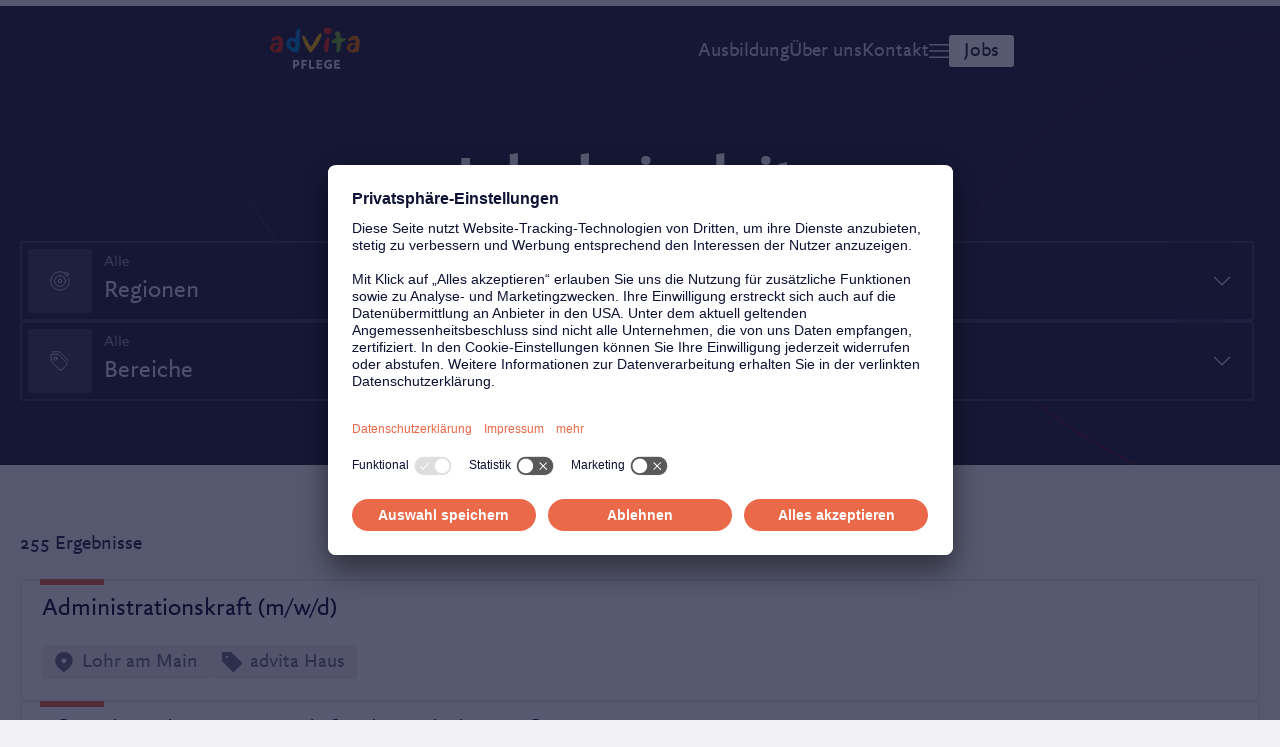

--- FILE ---
content_type: text/html; charset=UTF-8
request_url: https://www.advita-karriere.de/stellenangebote
body_size: 11450
content:
<!DOCTYPE html>
<html lang="de">
<head>
    <meta charset="utf-8">
<title>Jobs bei advita | Mehr Zeit f&uuml;r die Pflege &ndash; Arbeiten bei advita</title>
<meta name="viewport" content="width=device-width, initial-scale=1">
<meta name="description" content="Bei advita kommen weniger Patienten auf eine Pflegekraft als in vielen Krankenh&auml;usern oder Pflegeheimen. Jetzt bewerben und mehr Zeit f&uuml;r die Pflege haben!">

<meta itemprop="name" content="Jobs bei advita | Mehr Zeit für die Pflege – Arbeiten bei advita">
<meta itemprop="description" content="Bei advita kommen weniger Patienten auf eine Pflegekraft als in vielen Krankenh&auml;usern oder Pflegeheimen. Jetzt bewerben und mehr Zeit f&uuml;r die Pflege haben!">
<meta itemprop="image" content="https://www.advita-karriere.de/media/site/294070b5c3-1713437378/spielen-1200x630-crop-1-q75.jpg">

<meta property="og:url" content="https://www.advita-karriere.de/stellenangebote">
<meta property="og:type" content="website">
<meta property="og:title" content="Jobs bei advita | Mehr Zeit für die Pflege – Arbeiten bei advita">
<meta property="og:description" content="Bei advita kommen weniger Patienten auf eine Pflegekraft als in vielen Krankenh&auml;usern oder Pflegeheimen. Jetzt bewerben und mehr Zeit f&uuml;r die Pflege haben!">
<meta property="og:image" content="https://www.advita-karriere.de/media/site/294070b5c3-1713437378/spielen-1200x630-crop-1-q75.jpg">

<meta name="twitter:card" content="summary_large_image">
<meta name="twitter:title" content="Jobs bei advita | Mehr Zeit für die Pflege – Arbeiten bei advita">
<meta name="twitter:description" content="Bei advita kommen weniger Patienten auf eine Pflegekraft als in vielen Krankenh&auml;usern oder Pflegeheimen. Jetzt bewerben und mehr Zeit f&uuml;r die Pflege haben!">
<meta name="twitter:image" content="https://www.advita-karriere.de/media/site/294070b5c3-1713437378/spielen-1200x630-crop-1-q75.jpg">

    <meta name="robots" content="index">
    <!-- generics -->
<link rel="icon" href="https://www.advita-karriere.de/media/site/ad0950b7e8-1713437378/favicon-32x32.png" sizes="32x32">
<link rel="icon" href="https://www.advita-karriere.de/media/site/ad0950b7e8-1713437378/favicon-57x57.png" sizes="57x57">
<link rel="icon" href="https://www.advita-karriere.de/media/site/ad0950b7e8-1713437378/favicon-76x76.png" sizes="76x76">
<link rel="icon" href="https://www.advita-karriere.de/media/site/ad0950b7e8-1713437378/favicon-96x96.png" sizes="96x96">
<link rel="icon" href="https://www.advita-karriere.de/media/site/ad0950b7e8-1713437378/favicon-128x128.png" sizes="128x128">
<link rel="icon" href="https://www.advita-karriere.de/media/site/ad0950b7e8-1713437378/favicon-192x192.png" sizes="192x192">
<link rel="icon" href="https://www.advita-karriere.de/media/site/ad0950b7e8-1713437378/favicon-228x228.png" sizes="228x228">

<!-- Android -->
<link rel="shortcut icon" sizes="196x196" href="https://www.advita-karriere.de/media/site/ad0950b7e8-1713437378/favicon-196x196.png">

<!-- iOS -->
<link rel="apple-touch-icon" href="https://www.advita-karriere.de/media/site/ad0950b7e8-1713437378/favicon-120x120.png" sizes="120x120">
<link rel="apple-touch-icon" href="https://www.advita-karriere.de/media/site/ad0950b7e8-1713437378/favicon-152x152.png" sizes="152x152">
<link rel="apple-touch-icon" href="https://www.advita-karriere.de/media/site/ad0950b7e8-1713437378/favicon-180x180.png" sizes="180x180">
    
    <!-- BEGIN Usercentrics related code -->
<link rel="preconnect" href="//app.usercentrics.eu">
<link rel="preconnect" href="//api.usercentrics.eu">
<link rel="preconnect" href="//privacy-proxy.usercentrics.eu">
<link rel="preload" href="//app.usercentrics.eu/browser-ui/latest/loader.js" as="script">
<link rel="preload" href="//privacy-proxy.usercentrics.eu/latest/uc-block.bundle.js" as="script">
<script id="usercentrics-cmp" data-settings-id="_0L_KOecj" src="https://app.usercentrics.eu/browser-ui/latest/loader.js" async></script>
<script type="application/javascript" src="https://privacy-proxy.usercentrics.eu/latest/uc-block.bundle.js"></script>
<script>
  if ("uc" in window) {
    uc.reloadOnOptOut('BJ59EidsWQ'); // reload page on GTM opt-out
  }
</script>
<!-- END Usercentrics related code -->
    
<!-- Google Tag Manager -->
<script>(function(w,d,s,l,i){w[l]=w[l]||[];w[l].push({'gtm.start':
new Date().getTime(),event:'gtm.js'});var f=d.getElementsByTagName(s)[0],
j=d.createElement(s),dl=l!='dataLayer'?'&l='+l:'';j.async=true;j.src=
'https://www.googletagmanager.com/gtm.js?id='+i+dl;f.parentNode.insertBefore(j,f);
})(window,document,'script','dataLayer','GTM-WR9C8LS');</script>
<!-- End Google Tag Manager -->
    
    <script>document.documentElement.classList.add("js");</script>
    <link href="https://www.advita-karriere.de/assets/css/style.css?id=2b3b5b73ac99e68ef0b17b507037142a" id="codyframe" rel="stylesheet">    
    <style>
    .uc-embedding-wrapper {
        color: rgb(40, 39, 73);
    }
    </style>
    
    <link rel="preload" href="https://www.advita-karriere.de/assets/fonts/YogaWeb.woff2" as="font" type="font/woff2" crossorigin>
    <link rel="preload" href="https://www.advita-karriere.de/assets/fonts/YogaWeb-Italic.woff2" as="font" type="font/woff2" crossorigin>
    <link rel="preload" href="https://www.advita-karriere.de/assets/fonts/YogaWeb-Bold.woff2" as="font" type="font/woff2" crossorigin>
    <link rel="preload" href="https://www.advita-karriere.de/assets/fonts/YogaSansWeb.woff2" as="font" type="font/woff2" crossorigin>
    <link rel="preload" href="https://www.advita-karriere.de/assets/fonts/YogaSansWeb-Bold.woff2" as="font" type="font/woff2" crossorigin>
    
            <link rel="canonical" href="https://www.advita-karriere.de/stellenangebote">
    
    </head>

<body class="flex flex-column">
<!-- Google Tag Manager (noscript) -->
<noscript><iframe src="https://www.googletagmanager.com/ns.html?id=GTM-WR9C8LS"
height="0" width="0" style="display:none;visibility:hidden"></iframe></noscript>
<!-- End Google Tag Manager (noscript) -->

<div>
<div class="container max-width-adaptive-sm hide-nav hide-nav--fixed z-index-header pointer-events-none js-hide-nav js-hide-nav--main padding-y-sm padding-y-md@sm" data-theme="dark-blue">
	  <header class="float-nav-header pointer-events-auto">
	  
		  <a class="float-nav-header__logo color-contrast-higher" href="https://www.advita-karriere.de">
				<svg viewBox="0 0 98 52">
    <title>advita Pflegedienst</title>
    <desc>Betreutes Wohnen und Pflege für Senioren</desc>
    <g fill="none" fill-rule="evenodd">
        <path fill="none" d="M0 0h98v60H0z"/>
        <path d="M56.114 13.401c-.328 6.05-7.266 14.622-10.977 19.36 0 0-.683.332-1.14.29-.438-.04-1.03-.459-1.03-.459-3.526-5.126-9.33-15.83-7.31-17.581.24-.208.439-.235.722-.384 1.85-.963 4.815 9.221 8.516 11.898 1.84-2.624 3.03-4.906 4.488-7.457 1.323-2.315 2.833-5.279 4.96-6.541.351-.209.673-.192 1.047-.03.416.178.724.904.724.904" fill="#FBB900" fill-rule="nonzero"/>
        <path d="M64.647 17.532c-.762 3.01-.66 14.031-1.663 15.095 0 0-.867.423-1.463.427-.544.005-1.354-.335-1.354-.335-1.782-3.1-1.863-14.336 3.218-16.03 0 0 .629-.02.907.214.216.18.355.629.355.629m2.741-7.946c-1.377 4.917-7.792 4.839-9.407-.338 1.258-4.225 8.234-4.474 9.407.338" fill="#E53312" fill-rule="nonzero"/>
        <path d="M76.654 29.427c-.594 1.857-1.8 4.245-3.601 3.481-.335-.14-.785-.505-.785-.505-.279-2.865 1.266-7.134.123-9.711-1.657-.413-3.342.545-4.988 0-1.09-2.653 2.328-4.625 4.618-4.893.776-2.206-.398-3.26-1.923-4.587.67-1.123 1.126-2.388 2.54-2.947.301-.12.8-.23.8-.23 4.047 1.164 3.018 4.024 3.786 7.21 1.113.797 3.73.393 5.034.17 1.482 2.125-4.299 4.162-4.957 5.232-.671 1.093.178 4.202-.647 6.78" fill="#76B72A" fill-rule="nonzero"/>
        <path d="M13.036 31.295c-4.702 4.137-17.247.612-11.605-6.726 1.754-2.28 4.674-2.176 7.16-1.332 1.523-.611.943-3.69.023-4.073-1.956-.814-5.549 2.388-6.597 1.243-2.712-2.956 5.191-5.765 7.285-5.544 7.273.768 4.389 11.822 3.734 16.432m-4.25-6.57c-2.159-.764-4.764.957-4.895 3.236-.047.817.077 1.332.488 2.04 1.345 2.317 6.937-4.378 4.406-5.276" fill="#E53312" fill-rule="nonzero"/>
        <path d="M27.5 17.92c.855-3.09 1.1-13.33 4.636-11.077.186.12.384.415.384.415-.88 6.03 1.336 21.036-1.996 25.229-2.785 3.504-19.135-5.528-9.89-14.66 2.097-2.07 4.626-.501 6.866.092m-2.857 2.782c-5.73-.658-.981 9.256 1.282 7.393.68-.56 1.004-1.016 1.31-1.84.826-2.242-.28-5.287-2.592-5.553" fill="#0085CD" fill-rule="nonzero"/>
        <path d="M96.576 31.295c-4.704 4.137-17.247.612-11.606-6.726 1.754-2.28 4.674-2.176 7.161-1.332 1.522-.611.942-3.69.023-4.073-1.957-.814-5.55 2.388-6.6 1.243-2.71-2.956 5.193-5.765 7.288-5.544 7.273.768 4.387 11.822 3.734 16.432m-4.251-6.57c-2.159-.764-4.763.957-4.895 3.236-.045.817.076 1.332.488 2.04 1.346 2.317 6.936-4.378 4.407-5.276" fill="#ED7103" fill-rule="nonzero"/>
        <path d="M32.01 44.425c0-1.953-1.509-3.444-4.317-3.444-.808 0-1.709.053-2.702.159v9.58h2.252v-2.89c.304.014.516.027.835.027 2.567 0 3.932-1.438 3.932-3.432zm-2.304.04c0 .937-.595 1.452-1.788 1.452-.212 0-.358-.014-.675-.026v-2.759c.344-.04.543-.053.835-.053 1.111 0 1.628.607 1.628 1.387zm10.647-1.36v-2.058h-6.145v9.673h2.253v-3.51h3.336v-1.966h-3.336v-2.138h3.892zm8.238 7.615v-2.045h-3.894v-7.628h-2.251v9.673h6.145zm8.104 0v-2.045h-3.893v-1.887h3.55v-1.953h-3.55v-1.73h3.893v-2.058H50.55v9.673h6.144zm6.768-5.437v1.914h1.946v1.425c-.357.185-.715.265-1.43.265-1.588 0-2.834-1.149-2.834-2.996 0-1.702 1.034-2.904 2.967-2.904.741 0 1.484.185 2.172.542l.94-1.809c-.966-.5-1.987-.83-3.258-.83-2.94 0-5.217 2.032-5.217 5 0 2.956 2.25 4.989 5.098 4.989 1.47 0 2.609-.357 3.682-.977v-4.619h-4.066zM76.15 50.72v-2.045h-3.894v-1.887h3.55v-1.953h-3.55v-1.73h3.894v-2.058h-6.144v9.673h6.144z" fill="var(--color-contrast-high)" fill-rule="nonzero"/>
    </g>
</svg>		  </a>
	  
		<div class="flex-basis-0 flex-grow flex items-center justify-end">
		  <ul class="flex items-center gap-sm">
			<li class="flex items-center display@md">
				<a href="https://www.advita-karriere.de/ausbildung" class="float-nav-header__link"
					>
					<span>Ausbildung</span>
				</a>
			</li>
			<li class="flex items-center display@md">
				<a href="https://www.advita-karriere.de/unternehmen" class="float-nav-header__link"
					>
					<span>Über uns</span>
				</a>
			</li>
			<li class="flex items-center display@md">
				<a href="https://www.advita-karriere.de/kontakt" class="float-nav-header__link"
					>
					<span>Kontakt</span>
				</a>
			</li>
			<li>
			  <button class="reset js-tab-focus flex items-center cursor-pointer" aria-controls="float-nav-modal" aria-label="Show Navigation">
				<svg class="icon" aria-hidden="true" viewBox="0 0 13 13">
				  <g fill="none" stroke="currentColor" stroke-linecap="round" stroke-linejoin="round">
					<line x1="0.5" y1="6.5" x2="12.5" y2="6.5"/>
					<line x1="0.5" y1="2.5" x2="12.5" y2="2.5"/>
					<line x1="0.5" y1="10.5" x2="12.5" y2="10.5"/>
				  </g>
				</svg>
			  </button>
			</li>
			<li>
				<a
					href="https://www.advita-karriere.de/stellenangebote"
					class="padding-y-xxs radius-md bg-contrast-higher color-bg"
					style="padding-left: .75em; padding-right: .75em;"
				>
					<span>Jobs</span>
				</a>
			</li>
		  </ul>
		</div>
	  </header>
	</div>
	
	<!-- modal window -->
	<div id="float-nav-modal" class="float-nav-modal modal modal--animate-scale bg js-modal" data-theme="dark-blue">
	  <div class="padding-top-sm padding-right-sm height-100% overflow-auto">
				<button class="position-absolute right-0 top-0 margin-top-md margin-right-md flex items-center justify-center width-md height-md reset radius-full bg-contrast-higher color-bg js-modal__close js-tab-focus cursor-pointer" aria-label="Hide Navigation">
					<svg class="icon icon--xs" viewBox="0 0 24 24">
<title>Reset</title>
<g fill="none" stroke="currentColor" stroke-miterlimit="10" stroke-width="2">
		<line x1="3" y1="3" x2="21" y2="21" />
		<line x1="21" y1="3" x2="3" y2="21" />
</g>
</svg>					</button>
		<div class="container max-width-lg height-100% flex flex-column justify-between">
	  
		  <nav class="padding-y-sm padding-y-xl@md width-66%@md" role="navigation" aria-label="Main">
			<ol class="float-nav-modal__list grid gap-xs">
							  <li><a class="float-nav-modal__link" href="https://www.advita-karriere.de/stellenangebote">Jobs bei advita</a></li>
			  			  <li><a class="float-nav-modal__link" href="https://www.advita-karriere.de/ausbildung">Ausbildung</a></li>
			  			  <li><a class="float-nav-modal__link" href="https://www.advita-karriere.de/unternehmen">&Uuml;ber uns</a></li>
			  			  <li><a class="float-nav-modal__link" href="https://www.advita-karriere.de/kontakt">Kontakt</a></li>
			  			  <li><a class="float-nav-modal__link" href="https://www.advita-karriere.de/datenschutz">Datenschutzerkl&auml;rung</a></li>
			  			  <li><a class="float-nav-modal__link" href="https://www.advita-karriere.de/impressum">Impressum</a></li>
			  			  <li><a class="float-nav-modal__link" href="https://www.advita-karriere.de/allgemeine-einkaufsbedingungen">Allgemeine Einkaufsbedingungen</a></li>
			  			</ol>
		  </nav>
	  
		  <footer class="padding-y-md">
		  <nav>
    <div>
        <ul class="flex flex-column flex-wrap flex-row@md gap-sm">
            <li>
                <a class="btn btn--subtle icon-wrap" href="https://www.advita-karriere.de"><span>Startseite</span></a>
            </li>
            <li>
                <a class="btn btn--subtle icon-wrap" href="https://www.advita.de"><span>Unternehmens-Website</span> <svg class="icon" viewBox="0 0 16 16"><title>arrow-top-right</title><g stroke-width="1" fill="currentColor" stroke="currentColor"><line fill="none" stroke-linecap="round" stroke-linejoin="round" stroke-miterlimit="10" x1="14.5" y1="1.5" x2="1.5" y2="14.5"></line> <polyline fill="none" stroke="currentColor" stroke-linecap="round" stroke-linejoin="round" stroke-miterlimit="10" points="7.5,1.5 14.5,1.5 14.5,8.5 "></polyline></g></svg></a>
            </li>
            <li>
                <a class="btn btn--subtle icon-wrap link--external"
                    href="https://www.advita-akademie.de/"><span>Akademie</span> <svg class="icon" viewBox="0 0 16 16"><title>arrow-top-right</title><g stroke-width="1" fill="currentColor" stroke="currentColor"><line fill="none" stroke-linecap="round" stroke-linejoin="round" stroke-miterlimit="10" x1="14.5" y1="1.5" x2="1.5" y2="14.5"></line> <polyline fill="none" stroke="currentColor" stroke-linecap="round" stroke-linejoin="round" stroke-miterlimit="10" points="7.5,1.5 14.5,1.5 14.5,8.5 "></polyline></g></svg></a>
            </li>
                    </ul>
    </div>
</nav>
			<div class="flex@md gap-xs@md margin-top-md margin-bottom-lg">
				  				  <a href="https://www.advita-karriere.de/allgemeine-einkaufsbedingungen" class="text-sm color-contrast-medium">Allgemeine Einkaufsbedingungen</a>
			  				  <a href="https://www.advita-karriere.de/datenschutz" class="text-sm color-contrast-medium">Datenschutzerklärung</a>
			  				  <a href="https://www.advita-karriere.de/impressum" class="text-sm color-contrast-medium">Impressum</a>
			  			</div>
		  </footer>
		</div>
	  </div>
	</div>
<main class="flex-grow">
<header class="padding-top-xxxl padding-bottom-lg bg-04" data-theme="dark-blue">
	<div class="container max-width-adaptive-lg text-center">
		<h1 class="text-xl text-xxxl@md font-bold">Jobs bei advita</h1>
	</div>
			<div class="container max-width-adaptive-lg padding-top-md">
			<div class="sidebar sidebar--static@md js-sidebar" id="filter-panel" aria-labelledby="filter-panel-title">
	<div class="sidebar__panel margin-bottom-md">
		<header class="sidebar__header padding-y-sm">
			<p class="text-md text-truncate" id="filter-panel-title">Filter</p>
			<button class="reset sidebar__close-btn js-sidebar__close-btn js-tab-focus">
				<svg class="icon" viewBox="0 0 16 16">
					<title>Schließen</title>
					<g stroke-width="1" stroke="currentColor" fill="none" stroke-linecap="round"
						stroke-linejoin="round" stroke-miterlimit="10">
						<line x1="13.5" y1="2.5" x2="2.5" y2="13.5"></line>
						<line x1="2.5" y1="2.5" x2="13.5" y2="13.5"></line>
					</g>
				</svg>
			</button>
		</header>
		<div class="sidebar__content">
			<div class="sticky-sidebar">
				<div class="grid gap-xxs@md margin-bottom-lg@sm">
					<div class="col-6@md position-relative">
  <button class="reset filter-btn flex justify-between items-center padding-top-xxs padding-bottom-xxs padding-left-xxs padding-right-md width-100% cursor-pointer bg" type="button" aria-controls="regionen">
    <div class="flex items-center flex-grow overflow-hidden shadow-overflow">
      <div class="filter-item width-xl height-xl flex-shrink-0 flex justify-center items-center radius-md margin-right-sm bg-contrast-low ">
        <svg class="icon icon--md" viewBox="0 0 48 48"><title>explore</title><g stroke-linecap="round" stroke-linejoin="round" stroke-width="2" fill="none" stroke="currentColor"><path d="M45.172,18 C45.711,19.907,46,21.92,46,24c0,12.15-9.85,22-22,22S2,36.15,2,24S11.85,2,24,2c4.651,0,9.018,1.475,12.572,3.938"></path> <circle cx="24" cy="24" r="13" stroke="currentColor"></circle> <circle cx="24" cy="24" r="4"></circle> <circle cx="40" cy="8" r="4"></circle></g></svg>
      </div>
      <div class="flex flex-column justify-center items-start">
        <span class="text-sm color-contrast-medium line-height-sm">Alle</span>
                  <span class="text-md text-truncate">Regionen</span>
              </div>
    </div>
    <svg class="icon accordion__icon-arrow no-js:is-hidden z-index-3" viewBox="0 0 16 16" aria-hidden="true">
      <g class="icon__group" fill="none" stroke="currentColor" stroke-linecap="square" stroke-miterlimit="10">
        <path d="M2 2l12 12" />
        <path d="M14 2L2 14" />
      </g>
    </svg>
  </button>
  <div id="regionen" class="popover bg padding-sm radius-md border border-contrast-lower shadow-lg js-popover js-tab-focus width-100%" role="dialog" data-theme="default">
    <ul class="text-base">
                              <li class="divider-v">
          <a href="https://www.advita-karriere.de/stellenangebote?regionen=Baden-Württemberg" class="padding-y-xs filter-list-item" rel="nofollow">Baden-Württemberg</a>
        </li>
                              <li class="divider-v">
          <a href="https://www.advita-karriere.de/stellenangebote?regionen=Bayern" class="padding-y-xs filter-list-item" rel="nofollow">Bayern</a>
        </li>
                              <li class="divider-v">
          <a href="https://www.advita-karriere.de/stellenangebote?regionen=Berlin" class="padding-y-xs filter-list-item" rel="nofollow">Berlin</a>
        </li>
                              <li class="divider-v">
          <a href="https://www.advita-karriere.de/stellenangebote?regionen=Niedersachsen" class="padding-y-xs filter-list-item" rel="nofollow">Niedersachsen</a>
        </li>
                              <li class="divider-v">
          <a href="https://www.advita-karriere.de/stellenangebote?regionen=Nordrhein-Westfalen" class="padding-y-xs filter-list-item" rel="nofollow">Nordrhein-Westfalen</a>
        </li>
                              <li class="divider-v">
          <a href="https://www.advita-karriere.de/stellenangebote?regionen=Rheinland-Pfalz" class="padding-y-xs filter-list-item" rel="nofollow">Rheinland-Pfalz</a>
        </li>
                              <li class="divider-v">
          <a href="https://www.advita-karriere.de/stellenangebote?regionen=Sachsen" class="padding-y-xs filter-list-item" rel="nofollow">Sachsen</a>
        </li>
                              <li class="divider-v">
          <a href="https://www.advita-karriere.de/stellenangebote?regionen=Sachsen-Anhalt" class="padding-y-xs filter-list-item" rel="nofollow">Sachsen-Anhalt</a>
        </li>
                              <li class="divider-v">
          <a href="https://www.advita-karriere.de/stellenangebote?regionen=Thüringen" class="padding-y-xs filter-list-item" rel="nofollow">Thüringen</a>
        </li>
                              <li class="divider-v">
          <a href="https://www.advita-karriere.de/stellenangebote?regionen=Überregional" class="padding-y-xs filter-list-item" rel="nofollow">Überregional</a>
        </li>
          </ul>
  </div>
</div>
					<div class="col-6@md position-relative">
  <button class="reset filter-btn flex justify-between items-center padding-top-xxs padding-bottom-xxs padding-left-xxs padding-right-md width-100% cursor-pointer bg" type="button" aria-controls="standorte">
    <div class="flex items-center flex-grow overflow-hidden shadow-overflow">
      <div class="filter-item width-xl height-xl flex-shrink-0 flex justify-center items-center radius-md margin-right-sm bg-contrast-low ">
        <svg class="icon icon--md" viewBox="0 0 48 48"><title>pins</title><g stroke-linecap="square" stroke-linejoin="miter" stroke-width="2" fill="none" stroke="currentColor" stroke-miterlimit="10"><circle cx="24" cy="31" r="3" stroke="currentColor"></circle> <circle cx="10" cy="10" r="2"></circle> <circle cx="38" cy="10" r="2"></circle> <path d="M33,30.8 C33,37,24,45,24,45s-9-8-9-14.2c0-5.569,4.651-8.8,9-8.8S33,25.231,33,30.8z" stroke="currentColor"></path> <path d="M18,10c0,5.511-8,13-8,13 s-8-7.489-8-13c0-4.95,4.134-8,8-8S18,5.05,18,10z"></path> <path d="M46,10c0,5.511-8,13-8,13 s-8-7.489-8-13c0-4.95,4.134-8,8-8S46,5.05,46,10z"></path></g></svg>
      </div>
      <div class="flex flex-column justify-center items-start">
        <span class="text-sm color-contrast-medium line-height-sm">Alle</span>
                  <span class="text-md text-truncate">Standorte</span>
              </div>
    </div>
    <svg class="icon accordion__icon-arrow no-js:is-hidden z-index-3" viewBox="0 0 16 16" aria-hidden="true">
      <g class="icon__group" fill="none" stroke="currentColor" stroke-linecap="square" stroke-miterlimit="10">
        <path d="M2 2l12 12" />
        <path d="M14 2L2 14" />
      </g>
    </svg>
  </button>
  <div id="standorte" class="popover bg padding-sm radius-md border border-contrast-lower shadow-lg js-popover js-tab-focus width-100%" role="dialog" data-theme="default">
    <ul class="text-base">
                              <li class="divider-v">
          <a href="https://www.advita-karriere.de/stellenangebote?standorte=Annaberg-Buchholz" class="padding-y-xs filter-list-item" rel="nofollow">Annaberg-Buchholz</a>
        </li>
                              <li class="divider-v">
          <a href="https://www.advita-karriere.de/stellenangebote?standorte=Apolda" class="padding-y-xs filter-list-item" rel="nofollow">Apolda</a>
        </li>
                              <li class="divider-v">
          <a href="https://www.advita-karriere.de/stellenangebote?standorte=Bad Kreuznach" class="padding-y-xs filter-list-item" rel="nofollow">Bad Kreuznach</a>
        </li>
                              <li class="divider-v">
          <a href="https://www.advita-karriere.de/stellenangebote?standorte=Bad Mergentheim" class="padding-y-xs filter-list-item" rel="nofollow">Bad Mergentheim</a>
        </li>
                              <li class="divider-v">
          <a href="https://www.advita-karriere.de/stellenangebote?standorte=Bad Windsheim" class="padding-y-xs filter-list-item" rel="nofollow">Bad Windsheim</a>
        </li>
                              <li class="divider-v">
          <a href="https://www.advita-karriere.de/stellenangebote?standorte=Bamberg" class="padding-y-xs filter-list-item" rel="nofollow">Bamberg</a>
        </li>
                              <li class="divider-v">
          <a href="https://www.advita-karriere.de/stellenangebote?standorte=Bautzen" class="padding-y-xs filter-list-item" rel="nofollow">Bautzen</a>
        </li>
                              <li class="divider-v">
          <a href="https://www.advita-karriere.de/stellenangebote?standorte=Berlin-Friedrichshain" class="padding-y-xs filter-list-item" rel="nofollow">Berlin-Friedrichshain</a>
        </li>
                              <li class="divider-v">
          <a href="https://www.advita-karriere.de/stellenangebote?standorte=Berlin-Köpenick" class="padding-y-xs filter-list-item" rel="nofollow">Berlin-Köpenick</a>
        </li>
                              <li class="divider-v">
          <a href="https://www.advita-karriere.de/stellenangebote?standorte=Berliner Zentrale" class="padding-y-xs filter-list-item" rel="nofollow">Berliner Zentrale</a>
        </li>
                              <li class="divider-v">
          <a href="https://www.advita-karriere.de/stellenangebote?standorte=Borna" class="padding-y-xs filter-list-item" rel="nofollow">Borna</a>
        </li>
                              <li class="divider-v">
          <a href="https://www.advita-karriere.de/stellenangebote?standorte=Chemnitz" class="padding-y-xs filter-list-item" rel="nofollow">Chemnitz</a>
        </li>
                              <li class="divider-v">
          <a href="https://www.advita-karriere.de/stellenangebote?standorte=Dresden" class="padding-y-xs filter-list-item" rel="nofollow">Dresden</a>
        </li>
                              <li class="divider-v">
          <a href="https://www.advita-karriere.de/stellenangebote?standorte=Ehrenfriedersdorf" class="padding-y-xs filter-list-item" rel="nofollow">Ehrenfriedersdorf</a>
        </li>
                              <li class="divider-v">
          <a href="https://www.advita-karriere.de/stellenangebote?standorte=Eisenach" class="padding-y-xs filter-list-item" rel="nofollow">Eisenach</a>
        </li>
                              <li class="divider-v">
          <a href="https://www.advita-karriere.de/stellenangebote?standorte=Erfurt" class="padding-y-xs filter-list-item" rel="nofollow">Erfurt</a>
        </li>
                              <li class="divider-v">
          <a href="https://www.advita-karriere.de/stellenangebote?standorte=Flöha" class="padding-y-xs filter-list-item" rel="nofollow">Flöha</a>
        </li>
                              <li class="divider-v">
          <a href="https://www.advita-karriere.de/stellenangebote?standorte=Freiburg" class="padding-y-xs filter-list-item" rel="nofollow">Freiburg</a>
        </li>
                              <li class="divider-v">
          <a href="https://www.advita-karriere.de/stellenangebote?standorte=Freital" class="padding-y-xs filter-list-item" rel="nofollow">Freital</a>
        </li>
                              <li class="divider-v">
          <a href="https://www.advita-karriere.de/stellenangebote?standorte=Gotha" class="padding-y-xs filter-list-item" rel="nofollow">Gotha</a>
        </li>
                              <li class="divider-v">
          <a href="https://www.advita-karriere.de/stellenangebote?standorte=Großenhain" class="padding-y-xs filter-list-item" rel="nofollow">Großenhain</a>
        </li>
                              <li class="divider-v">
          <a href="https://www.advita-karriere.de/stellenangebote?standorte=Görlitz" class="padding-y-xs filter-list-item" rel="nofollow">Görlitz</a>
        </li>
                              <li class="divider-v">
          <a href="https://www.advita-karriere.de/stellenangebote?standorte=Halberstadt" class="padding-y-xs filter-list-item" rel="nofollow">Halberstadt</a>
        </li>
                              <li class="divider-v">
          <a href="https://www.advita-karriere.de/stellenangebote?standorte=Halle (Saale)" class="padding-y-xs filter-list-item" rel="nofollow">Halle (Saale)</a>
        </li>
                              <li class="divider-v">
          <a href="https://www.advita-karriere.de/stellenangebote?standorte=Heinsberg" class="padding-y-xs filter-list-item" rel="nofollow">Heinsberg</a>
        </li>
                              <li class="divider-v">
          <a href="https://www.advita-karriere.de/stellenangebote?standorte=Hohenstein-Ernstthal" class="padding-y-xs filter-list-item" rel="nofollow">Hohenstein-Ernstthal</a>
        </li>
                              <li class="divider-v">
          <a href="https://www.advita-karriere.de/stellenangebote?standorte=Kesselsdorf/Wilsdruff" class="padding-y-xs filter-list-item" rel="nofollow">Kesselsdorf/Wilsdruff</a>
        </li>
                              <li class="divider-v">
          <a href="https://www.advita-karriere.de/stellenangebote?standorte=Kreischa" class="padding-y-xs filter-list-item" rel="nofollow">Kreischa</a>
        </li>
                              <li class="divider-v">
          <a href="https://www.advita-karriere.de/stellenangebote?standorte=Köthen" class="padding-y-xs filter-list-item" rel="nofollow">Köthen</a>
        </li>
                              <li class="divider-v">
          <a href="https://www.advita-karriere.de/stellenangebote?standorte=Leipzig" class="padding-y-xs filter-list-item" rel="nofollow">Leipzig</a>
        </li>
                              <li class="divider-v">
          <a href="https://www.advita-karriere.de/stellenangebote?standorte=Lohr am Main" class="padding-y-xs filter-list-item" rel="nofollow">Lohr am Main</a>
        </li>
                              <li class="divider-v">
          <a href="https://www.advita-karriere.de/stellenangebote?standorte=Magdeburg" class="padding-y-xs filter-list-item" rel="nofollow">Magdeburg</a>
        </li>
                              <li class="divider-v">
          <a href="https://www.advita-karriere.de/stellenangebote?standorte=Meißen" class="padding-y-xs filter-list-item" rel="nofollow">Meißen</a>
        </li>
                              <li class="divider-v">
          <a href="https://www.advita-karriere.de/stellenangebote?standorte=Mühlhausen" class="padding-y-xs filter-list-item" rel="nofollow">Mühlhausen</a>
        </li>
                              <li class="divider-v">
          <a href="https://www.advita-karriere.de/stellenangebote?standorte=Neschwitz" class="padding-y-xs filter-list-item" rel="nofollow">Neschwitz</a>
        </li>
                              <li class="divider-v">
          <a href="https://www.advita-karriere.de/stellenangebote?standorte=Neustadt a. d. Weinstraße" class="padding-y-xs filter-list-item" rel="nofollow">Neustadt a. d. Weinstraße</a>
        </li>
                              <li class="divider-v">
          <a href="https://www.advita-karriere.de/stellenangebote?standorte=Radeberg" class="padding-y-xs filter-list-item" rel="nofollow">Radeberg</a>
        </li>
                              <li class="divider-v">
          <a href="https://www.advita-karriere.de/stellenangebote?standorte=Riesa" class="padding-y-xs filter-list-item" rel="nofollow">Riesa</a>
        </li>
                              <li class="divider-v">
          <a href="https://www.advita-karriere.de/stellenangebote?standorte=Salzgitter" class="padding-y-xs filter-list-item" rel="nofollow">Salzgitter</a>
        </li>
                              <li class="divider-v">
          <a href="https://www.advita-karriere.de/stellenangebote?standorte=Schweinfurt" class="padding-y-xs filter-list-item" rel="nofollow">Schweinfurt</a>
        </li>
                              <li class="divider-v">
          <a href="https://www.advita-karriere.de/stellenangebote?standorte=Schwäbisch Hall" class="padding-y-xs filter-list-item" rel="nofollow">Schwäbisch Hall</a>
        </li>
                              <li class="divider-v">
          <a href="https://www.advita-karriere.de/stellenangebote?standorte=Suhl" class="padding-y-xs filter-list-item" rel="nofollow">Suhl</a>
        </li>
                              <li class="divider-v">
          <a href="https://www.advita-karriere.de/stellenangebote?standorte=Waibstadt" class="padding-y-xs filter-list-item" rel="nofollow">Waibstadt</a>
        </li>
                              <li class="divider-v">
          <a href="https://www.advita-karriere.de/stellenangebote?standorte=Weimar" class="padding-y-xs filter-list-item" rel="nofollow">Weimar</a>
        </li>
                              <li class="divider-v">
          <a href="https://www.advita-karriere.de/stellenangebote?standorte=Weinböhla" class="padding-y-xs filter-list-item" rel="nofollow">Weinböhla</a>
        </li>
                              <li class="divider-v">
          <a href="https://www.advita-karriere.de/stellenangebote?standorte=Wernigerode" class="padding-y-xs filter-list-item" rel="nofollow">Wernigerode</a>
        </li>
                              <li class="divider-v">
          <a href="https://www.advita-karriere.de/stellenangebote?standorte=Wiesloch" class="padding-y-xs filter-list-item" rel="nofollow">Wiesloch</a>
        </li>
                              <li class="divider-v">
          <a href="https://www.advita-karriere.de/stellenangebote?standorte=Zschopau" class="padding-y-xs filter-list-item" rel="nofollow">Zschopau</a>
        </li>
                              <li class="divider-v">
          <a href="https://www.advita-karriere.de/stellenangebote?standorte=Zwickau" class="padding-y-xs filter-list-item" rel="nofollow">Zwickau</a>
        </li>
                              <li class="divider-v">
          <a href="https://www.advita-karriere.de/stellenangebote?standorte=Überregional" class="padding-y-xs filter-list-item" rel="nofollow">Überregional</a>
        </li>
          </ul>
  </div>
</div>
					<div class="col-6@md position-relative">
  <button class="reset filter-btn flex justify-between items-center padding-top-xxs padding-bottom-xxs padding-left-xxs padding-right-md width-100% cursor-pointer bg" type="button" aria-controls="bereiche">
    <div class="flex items-center flex-grow overflow-hidden shadow-overflow">
      <div class="filter-item width-xl height-xl flex-shrink-0 flex justify-center items-center radius-md margin-right-sm bg-contrast-low ">
        <svg class="icon icon--md" viewBox="0 0 48 48"><title>tags-stack</title><g stroke-linecap="square" stroke-linejoin="miter" stroke-width="2" fill="none" stroke="currentColor" stroke-miterlimit="10"><path d="M28.485,44.828,39.828,33.485a4,4,0,0,0,0-5.657L20,8H3V25L22.828,44.828A4,4,0,0,0,28.485,44.828Z"></path> <polyline points="44 23 23 2 6 2" stroke="currentColor"></polyline> <circle cx="13" cy="18" r="4" stroke="currentColor"></circle></g></svg>
      </div>
      <div class="flex flex-column justify-center items-start">
        <span class="text-sm color-contrast-medium line-height-sm">Alle</span>
                  <span class="text-md text-truncate">Bereiche</span>
              </div>
    </div>
    <svg class="icon accordion__icon-arrow no-js:is-hidden z-index-3" viewBox="0 0 16 16" aria-hidden="true">
      <g class="icon__group" fill="none" stroke="currentColor" stroke-linecap="square" stroke-miterlimit="10">
        <path d="M2 2l12 12" />
        <path d="M14 2L2 14" />
      </g>
    </svg>
  </button>
  <div id="bereiche" class="popover bg padding-sm radius-md border border-contrast-lower shadow-lg js-popover js-tab-focus width-100%" role="dialog" data-theme="default">
    <ul class="text-base">
                              <li class="divider-v">
          <a href="https://www.advita-karriere.de/stellenangebote?bereiche=Administration" class="padding-y-xs filter-list-item" rel="nofollow">Administration</a>
        </li>
                              <li class="divider-v">
          <a href="https://www.advita-karriere.de/stellenangebote?bereiche=advita Haus" class="padding-y-xs filter-list-item" rel="nofollow">advita Haus</a>
        </li>
                              <li class="divider-v">
          <a href="https://www.advita-karriere.de/stellenangebote?bereiche=Ambulante Hauswirtschaft" class="padding-y-xs filter-list-item" rel="nofollow">Ambulante Hauswirtschaft</a>
        </li>
                              <li class="divider-v">
          <a href="https://www.advita-karriere.de/stellenangebote?bereiche=Ambulanter Dienst im advita Haus" class="padding-y-xs filter-list-item" rel="nofollow">Ambulanter Dienst im advita Haus</a>
        </li>
                              <li class="divider-v">
          <a href="https://www.advita-karriere.de/stellenangebote?bereiche=Ambulante Tourenpflege" class="padding-y-xs filter-list-item" rel="nofollow">Ambulante Tourenpflege</a>
        </li>
                              <li class="divider-v">
          <a href="https://www.advita-karriere.de/stellenangebote?bereiche=Ausbildung" class="padding-y-xs filter-list-item" rel="nofollow">Ausbildung</a>
        </li>
                              <li class="divider-v">
          <a href="https://www.advita-karriere.de/stellenangebote?bereiche=Betreutes Wohnen" class="padding-y-xs filter-list-item" rel="nofollow">Betreutes Wohnen</a>
        </li>
                              <li class="divider-v">
          <a href="https://www.advita-karriere.de/stellenangebote?bereiche=Betreuung" class="padding-y-xs filter-list-item" rel="nofollow">Betreuung</a>
        </li>
                              <li class="divider-v">
          <a href="https://www.advita-karriere.de/stellenangebote?bereiche=Einkauf, Einrichtung, Fuhrpark- und Ernährungsmanagement" class="padding-y-xs filter-list-item" rel="nofollow">Einkauf, Einrichtung, Fuhrpark- und Ernährungsmanagement</a>
        </li>
                              <li class="divider-v">
          <a href="https://www.advita-karriere.de/stellenangebote?bereiche=Fahrer" class="padding-y-xs filter-list-item" rel="nofollow">Fahrer</a>
        </li>
                              <li class="divider-v">
          <a href="https://www.advita-karriere.de/stellenangebote?bereiche=Finanzbuchhaltung" class="padding-y-xs filter-list-item" rel="nofollow">Finanzbuchhaltung</a>
        </li>
                              <li class="divider-v">
          <a href="https://www.advita-karriere.de/stellenangebote?bereiche=Hauswirtschaft" class="padding-y-xs filter-list-item" rel="nofollow">Hauswirtschaft</a>
        </li>
                              <li class="divider-v">
          <a href="https://www.advita-karriere.de/stellenangebote?bereiche=Intensivpflege" class="padding-y-xs filter-list-item" rel="nofollow">Intensivpflege</a>
        </li>
                              <li class="divider-v">
          <a href="https://www.advita-karriere.de/stellenangebote?bereiche=Intensivpflege-Wohngemeinschaft" class="padding-y-xs filter-list-item" rel="nofollow">Intensivpflege-Wohngemeinschaft</a>
        </li>
                              <li class="divider-v">
          <a href="https://www.advita-karriere.de/stellenangebote?bereiche=Intensivpflegezentrum" class="padding-y-xs filter-list-item" rel="nofollow">Intensivpflegezentrum</a>
        </li>
                              <li class="divider-v">
          <a href="https://www.advita-karriere.de/stellenangebote?bereiche=Koch" class="padding-y-xs filter-list-item" rel="nofollow">Koch</a>
        </li>
                              <li class="divider-v">
          <a href="https://www.advita-karriere.de/stellenangebote?bereiche=Lohnbuchhaltung" class="padding-y-xs filter-list-item" rel="nofollow">Lohnbuchhaltung</a>
        </li>
                              <li class="divider-v">
          <a href="https://www.advita-karriere.de/stellenangebote?bereiche=Niederlassung" class="padding-y-xs filter-list-item" rel="nofollow">Niederlassung</a>
        </li>
                              <li class="divider-v">
          <a href="https://www.advita-karriere.de/stellenangebote?bereiche=Pflege-Wohngemeinschaft" class="padding-y-xs filter-list-item" rel="nofollow">Pflege-Wohngemeinschaft</a>
        </li>
                              <li class="divider-v">
          <a href="https://www.advita-karriere.de/stellenangebote?bereiche=Quereinsteiger" class="padding-y-xs filter-list-item" rel="nofollow">Quereinsteiger</a>
        </li>
                              <li class="divider-v">
          <a href="https://www.advita-karriere.de/stellenangebote?bereiche=Tagespflege" class="padding-y-xs filter-list-item" rel="nofollow">Tagespflege</a>
        </li>
                              <li class="divider-v">
          <a href="https://www.advita-karriere.de/stellenangebote?bereiche=Vertrieb" class="padding-y-xs filter-list-item" rel="nofollow">Vertrieb</a>
        </li>
          </ul>
  </div>
</div>
          <div class="col-6@md position-relative">
  <button class="reset filter-btn flex justify-between items-center padding-top-xxs padding-bottom-xxs padding-left-xxs padding-right-md width-100% cursor-pointer bg" type="button" aria-controls="qualifikation">
    <div class="flex items-center flex-grow overflow-hidden shadow-overflow">
      <div class="filter-item width-xl height-xl flex-shrink-0 flex justify-center items-center radius-md margin-right-sm bg-contrast-low ">
        <svg class="icon icon--md" viewBox="0 0 48 48"><title>award-49</title><g stroke-linecap="round" stroke-linejoin="round" stroke-width="2" fill="none" stroke="currentColor"><polyline points="25,40 2,40 2,2 37,2 37,16 "></polyline> <line x1="9" y1="12" x2="26" y2="12"></line> <line x1="9" y1="21" x2="20" y2="21"></line> <line x1="9" y1="30" x2="20" y2="30"></line> <polyline points="43,31.708 43,45 37,42 31,45 31,31.708 " stroke="currentColor"></polyline> <circle cx="37" cy="25" r="9" stroke="currentColor"></circle></g></svg>
      </div>
      <div class="flex flex-column justify-center items-start">
        <span class="text-sm color-contrast-medium line-height-sm">Alle</span>
                  <span class="text-md text-truncate">Qualifikation</span>
              </div>
    </div>
    <svg class="icon accordion__icon-arrow no-js:is-hidden z-index-3" viewBox="0 0 16 16" aria-hidden="true">
      <g class="icon__group" fill="none" stroke="currentColor" stroke-linecap="square" stroke-miterlimit="10">
        <path d="M2 2l12 12" />
        <path d="M14 2L2 14" />
      </g>
    </svg>
  </button>
  <div id="qualifikation" class="popover bg padding-sm radius-md border border-contrast-lower shadow-lg js-popover js-tab-focus width-100%" role="dialog" data-theme="default">
    <ul class="text-base">
                              <li class="divider-v">
          <a href="https://www.advita-karriere.de/stellenangebote?qualifikation=Betreuungskraft" class="padding-y-xs filter-list-item" rel="nofollow">Betreuungskraft</a>
        </li>
                              <li class="divider-v">
          <a href="https://www.advita-karriere.de/stellenangebote?qualifikation=Leitungskraft" class="padding-y-xs filter-list-item" rel="nofollow">Leitungskraft</a>
        </li>
                              <li class="divider-v">
          <a href="https://www.advita-karriere.de/stellenangebote?qualifikation=Pflegefachkraft" class="padding-y-xs filter-list-item" rel="nofollow">Pflegefachkraft</a>
        </li>
                              <li class="divider-v">
          <a href="https://www.advita-karriere.de/stellenangebote?qualifikation=Pflegekraft" class="padding-y-xs filter-list-item" rel="nofollow">Pflegekraft</a>
        </li>
          </ul>
  </div>
</div>
				</div>
			</div>
		</div>
	</div>
</div>
		</div>
	</header>
<section class="padding-y-lg">
    <div class="container max-width-adaptive-lg">
        <div class="margin-bottom-md hide@md no-js:is-hidden">
            <button class="btn btn--subtle width-100%" aria-controls="filter-panel">Filter anzeigen</button>
        </div>
        <div class="flex flex-column-reverse">
            <main class="flex-grow">
                <div class="padding-y-lg">
     <div class="flex justify-between margin-bottom-md">
             <p>255 Ergebnisse</p>
     </div>
     <ul class="grid gap-sm">
                       <li class="filter-results-item">
  <a href="https://www.advita-karriere.de/stellenangebote/lohr-am-main/verwaltungskraft-m-w-d-fuer-unser-neues-advita-haus-alte-brauerei" class="block padding-top-sm padding-bottom-component padding-x-md radius-lg decoration-none color-contrast-higher border border-2 border-contrast-lower bg">
    <h2 class="text-md margin-bottom-lg margin-bottom-md@md">Administrationskraft&nbsp;(m/w/d)</h2>
    <div class="flex flex-column flex-row@md gap-y-xxxs gap-y-0@md gap-x-xxxs">
      <div class="flex items-center color-contrast-medium space-x-xs padding-x-sm padding-y-xxxxs radius-md bg-contrast-lower">
        <svg class="icon icon--xs" viewBox="0 0 16 16"><title>pin-3</title><g fill="currentColor"><path fill="currentColor" d="M8,0C4.1,0,1,3.1,1,7c0,1.9,0.7,3.7,2.1,5c0.1,0.1,4.1,3.7,4.2,3.8c0.4,0.3,1,0.3,1.3,0 c0.1-0.1,4.2-3.7,4.2-3.8c1.4-1.3,2.1-3.1,2.1-5C15,3.1,11.9,0,8,0z M8,9C6.9,9,6,8.1,6,7s0.9-2,2-2c1.1,0,2,0.9,2,2S9.1,9,8,9z"></path></g></svg>
        <span class="text-base">Lohr am Main</span>
      </div>
              <div class="flex items-center color-contrast-medium space-x-xs padding-x-sm padding-y-xxxxs radius-md bg-contrast-lower">
          <svg class="icon icon--xs" viewBox="0 0 16 16"><title>tag</title><g fill="currentColor"><path fill="currentColor" d="M15.7,8.3l-8-8C7.5,0.1,7.3,0,7,0H1C0.4,0,0,0.4,0,1v6c0,0.3,0.1,0.5,0.3,0.7l8,8C8.5,15.9,8.7,16,9,16 s0.5-0.1,0.7-0.3l6-6C16.1,9.3,16.1,8.7,15.7,8.3z M4,5C3.4,5,3,4.6,3,4s0.4-1,1-1c0.6,0,1,0.4,1,1S4.6,5,4,5z"></path></g></svg>
          <span class="text-base">advita Haus</span>
        </div>
          </div>
  </a>
</li>
                       <li class="filter-results-item">
  <a href="https://www.advita-karriere.de/stellenangebote/chemnitz/pflegedienstleitung-m-w-d-ap" class="block padding-top-sm padding-bottom-component padding-x-md radius-lg decoration-none color-contrast-higher border border-2 border-contrast-lower bg">
    <h2 class="text-md margin-bottom-lg margin-bottom-md@md">Pflegedienstleitung (m/w/d) für die ambulante&nbsp;Pflege</h2>
    <div class="flex flex-column flex-row@md gap-y-xxxs gap-y-0@md gap-x-xxxs">
      <div class="flex items-center color-contrast-medium space-x-xs padding-x-sm padding-y-xxxxs radius-md bg-contrast-lower">
        <svg class="icon icon--xs" viewBox="0 0 16 16"><title>pin-3</title><g fill="currentColor"><path fill="currentColor" d="M8,0C4.1,0,1,3.1,1,7c0,1.9,0.7,3.7,2.1,5c0.1,0.1,4.1,3.7,4.2,3.8c0.4,0.3,1,0.3,1.3,0 c0.1-0.1,4.2-3.7,4.2-3.8c1.4-1.3,2.1-3.1,2.1-5C15,3.1,11.9,0,8,0z M8,9C6.9,9,6,8.1,6,7s0.9-2,2-2c1.1,0,2,0.9,2,2S9.1,9,8,9z"></path></g></svg>
        <span class="text-base">Chemnitz</span>
      </div>
              <div class="flex items-center color-contrast-medium space-x-xs padding-x-sm padding-y-xxxxs radius-md bg-contrast-lower">
          <svg class="icon icon--xs" viewBox="0 0 16 16"><title>tag</title><g fill="currentColor"><path fill="currentColor" d="M15.7,8.3l-8-8C7.5,0.1,7.3,0,7,0H1C0.4,0,0,0.4,0,1v6c0,0.3,0.1,0.5,0.3,0.7l8,8C8.5,15.9,8.7,16,9,16 s0.5-0.1,0.7-0.3l6-6C16.1,9.3,16.1,8.7,15.7,8.3z M4,5C3.4,5,3,4.6,3,4s0.4-1,1-1c0.6,0,1,0.4,1,1S4.6,5,4,5z"></path></g></svg>
          <span class="text-base">Ambulante Tourenpflege</span>
        </div>
          </div>
  </a>
</li>
                       <li class="filter-results-item">
  <a href="https://www.advita-karriere.de/stellenangebote/freital/stellv-pflegedienstleitung-kopie" class="block padding-top-sm padding-bottom-component padding-x-md radius-lg decoration-none color-contrast-higher border border-2 border-contrast-lower bg">
    <h2 class="text-md margin-bottom-lg margin-bottom-md@md">Stellv. Pflegedienstleitung&nbsp;(m/w/d)</h2>
    <div class="flex flex-column flex-row@md gap-y-xxxs gap-y-0@md gap-x-xxxs">
      <div class="flex items-center color-contrast-medium space-x-xs padding-x-sm padding-y-xxxxs radius-md bg-contrast-lower">
        <svg class="icon icon--xs" viewBox="0 0 16 16"><title>pin-3</title><g fill="currentColor"><path fill="currentColor" d="M8,0C4.1,0,1,3.1,1,7c0,1.9,0.7,3.7,2.1,5c0.1,0.1,4.1,3.7,4.2,3.8c0.4,0.3,1,0.3,1.3,0 c0.1-0.1,4.2-3.7,4.2-3.8c1.4-1.3,2.1-3.1,2.1-5C15,3.1,11.9,0,8,0z M8,9C6.9,9,6,8.1,6,7s0.9-2,2-2c1.1,0,2,0.9,2,2S9.1,9,8,9z"></path></g></svg>
        <span class="text-base">Freital</span>
      </div>
              <div class="flex items-center color-contrast-medium space-x-xs padding-x-sm padding-y-xxxxs radius-md bg-contrast-lower">
          <svg class="icon icon--xs" viewBox="0 0 16 16"><title>tag</title><g fill="currentColor"><path fill="currentColor" d="M15.7,8.3l-8-8C7.5,0.1,7.3,0,7,0H1C0.4,0,0,0.4,0,1v6c0,0.3,0.1,0.5,0.3,0.7l8,8C8.5,15.9,8.7,16,9,16 s0.5-0.1,0.7-0.3l6-6C16.1,9.3,16.1,8.7,15.7,8.3z M4,5C3.4,5,3,4.6,3,4s0.4-1,1-1c0.6,0,1,0.4,1,1S4.6,5,4,5z"></path></g></svg>
          <span class="text-base">Ambulante Tourenpflege</span>
        </div>
          </div>
  </a>
</li>
                       <li class="filter-results-item">
  <a href="https://www.advita-karriere.de/stellenangebote/neustadt-a-d-weinstrasse/koch-w-m-d" class="block padding-top-sm padding-bottom-component padding-x-md radius-lg decoration-none color-contrast-higher border border-2 border-contrast-lower bg">
    <h2 class="text-md margin-bottom-lg margin-bottom-md@md">Koch&nbsp;(m/w/d)</h2>
    <div class="flex flex-column flex-row@md gap-y-xxxs gap-y-0@md gap-x-xxxs">
      <div class="flex items-center color-contrast-medium space-x-xs padding-x-sm padding-y-xxxxs radius-md bg-contrast-lower">
        <svg class="icon icon--xs" viewBox="0 0 16 16"><title>pin-3</title><g fill="currentColor"><path fill="currentColor" d="M8,0C4.1,0,1,3.1,1,7c0,1.9,0.7,3.7,2.1,5c0.1,0.1,4.1,3.7,4.2,3.8c0.4,0.3,1,0.3,1.3,0 c0.1-0.1,4.2-3.7,4.2-3.8c1.4-1.3,2.1-3.1,2.1-5C15,3.1,11.9,0,8,0z M8,9C6.9,9,6,8.1,6,7s0.9-2,2-2c1.1,0,2,0.9,2,2S9.1,9,8,9z"></path></g></svg>
        <span class="text-base">Neustadt a. d. Weinstraße</span>
      </div>
              <div class="flex items-center color-contrast-medium space-x-xs padding-x-sm padding-y-xxxxs radius-md bg-contrast-lower">
          <svg class="icon icon--xs" viewBox="0 0 16 16"><title>tag</title><g fill="currentColor"><path fill="currentColor" d="M15.7,8.3l-8-8C7.5,0.1,7.3,0,7,0H1C0.4,0,0,0.4,0,1v6c0,0.3,0.1,0.5,0.3,0.7l8,8C8.5,15.9,8.7,16,9,16 s0.5-0.1,0.7-0.3l6-6C16.1,9.3,16.1,8.7,15.7,8.3z M4,5C3.4,5,3,4.6,3,4s0.4-1,1-1c0.6,0,1,0.4,1,1S4.6,5,4,5z"></path></g></svg>
          <span class="text-base">Koch</span>
        </div>
          </div>
  </a>
</li>
                       <li class="filter-results-item">
  <a href="https://www.advita-karriere.de/stellenangebote/riesa/betreuungskraft-kopie" class="block padding-top-sm padding-bottom-component padding-x-md radius-lg decoration-none color-contrast-higher border border-2 border-contrast-lower bg">
    <h2 class="text-md margin-bottom-lg margin-bottom-md@md">Betreuungskraft/ Pflegekraft&nbsp;(m/w/d)</h2>
    <div class="flex flex-column flex-row@md gap-y-xxxs gap-y-0@md gap-x-xxxs">
      <div class="flex items-center color-contrast-medium space-x-xs padding-x-sm padding-y-xxxxs radius-md bg-contrast-lower">
        <svg class="icon icon--xs" viewBox="0 0 16 16"><title>pin-3</title><g fill="currentColor"><path fill="currentColor" d="M8,0C4.1,0,1,3.1,1,7c0,1.9,0.7,3.7,2.1,5c0.1,0.1,4.1,3.7,4.2,3.8c0.4,0.3,1,0.3,1.3,0 c0.1-0.1,4.2-3.7,4.2-3.8c1.4-1.3,2.1-3.1,2.1-5C15,3.1,11.9,0,8,0z M8,9C6.9,9,6,8.1,6,7s0.9-2,2-2c1.1,0,2,0.9,2,2S9.1,9,8,9z"></path></g></svg>
        <span class="text-base">Riesa</span>
      </div>
              <div class="flex items-center color-contrast-medium space-x-xs padding-x-sm padding-y-xxxxs radius-md bg-contrast-lower">
          <svg class="icon icon--xs" viewBox="0 0 16 16"><title>tag</title><g fill="currentColor"><path fill="currentColor" d="M15.7,8.3l-8-8C7.5,0.1,7.3,0,7,0H1C0.4,0,0,0.4,0,1v6c0,0.3,0.1,0.5,0.3,0.7l8,8C8.5,15.9,8.7,16,9,16 s0.5-0.1,0.7-0.3l6-6C16.1,9.3,16.1,8.7,15.7,8.3z M4,5C3.4,5,3,4.6,3,4s0.4-1,1-1c0.6,0,1,0.4,1,1S4.6,5,4,5z"></path></g></svg>
          <span class="text-base">Betreuung</span>
        </div>
          </div>
  </a>
</li>
                       <li class="filter-results-item">
  <a href="https://www.advita-karriere.de/stellenangebote/riesa/kaufmann-im-gesundheitswesen-m-w-d" class="block padding-top-sm padding-bottom-component padding-x-md radius-lg decoration-none color-contrast-higher border border-2 border-contrast-lower bg">
    <h2 class="text-md margin-bottom-lg margin-bottom-md@md">Administrationskraft&nbsp;(m/w/d)</h2>
    <div class="flex flex-column flex-row@md gap-y-xxxs gap-y-0@md gap-x-xxxs">
      <div class="flex items-center color-contrast-medium space-x-xs padding-x-sm padding-y-xxxxs radius-md bg-contrast-lower">
        <svg class="icon icon--xs" viewBox="0 0 16 16"><title>pin-3</title><g fill="currentColor"><path fill="currentColor" d="M8,0C4.1,0,1,3.1,1,7c0,1.9,0.7,3.7,2.1,5c0.1,0.1,4.1,3.7,4.2,3.8c0.4,0.3,1,0.3,1.3,0 c0.1-0.1,4.2-3.7,4.2-3.8c1.4-1.3,2.1-3.1,2.1-5C15,3.1,11.9,0,8,0z M8,9C6.9,9,6,8.1,6,7s0.9-2,2-2c1.1,0,2,0.9,2,2S9.1,9,8,9z"></path></g></svg>
        <span class="text-base">Riesa</span>
      </div>
              <div class="flex items-center color-contrast-medium space-x-xs padding-x-sm padding-y-xxxxs radius-md bg-contrast-lower">
          <svg class="icon icon--xs" viewBox="0 0 16 16"><title>tag</title><g fill="currentColor"><path fill="currentColor" d="M15.7,8.3l-8-8C7.5,0.1,7.3,0,7,0H1C0.4,0,0,0.4,0,1v6c0,0.3,0.1,0.5,0.3,0.7l8,8C8.5,15.9,8.7,16,9,16 s0.5-0.1,0.7-0.3l6-6C16.1,9.3,16.1,8.7,15.7,8.3z M4,5C3.4,5,3,4.6,3,4s0.4-1,1-1c0.6,0,1,0.4,1,1S4.6,5,4,5z"></path></g></svg>
          <span class="text-base">Administration</span>
        </div>
          </div>
  </a>
</li>
                       <li class="filter-results-item">
  <a href="https://www.advita-karriere.de/stellenangebote/apolda/regionaler-manager-m-w-d-in-thuringen" class="block padding-top-sm padding-bottom-component padding-x-md radius-lg decoration-none color-contrast-higher border border-2 border-contrast-lower bg">
    <h2 class="text-md margin-bottom-lg margin-bottom-md@md">Regionaler Manager (m/w/d) in&nbsp;Thüringen</h2>
    <div class="flex flex-column flex-row@md gap-y-xxxs gap-y-0@md gap-x-xxxs">
      <div class="flex items-center color-contrast-medium space-x-xs padding-x-sm padding-y-xxxxs radius-md bg-contrast-lower">
        <svg class="icon icon--xs" viewBox="0 0 16 16"><title>pin-3</title><g fill="currentColor"><path fill="currentColor" d="M8,0C4.1,0,1,3.1,1,7c0,1.9,0.7,3.7,2.1,5c0.1,0.1,4.1,3.7,4.2,3.8c0.4,0.3,1,0.3,1.3,0 c0.1-0.1,4.2-3.7,4.2-3.8c1.4-1.3,2.1-3.1,2.1-5C15,3.1,11.9,0,8,0z M8,9C6.9,9,6,8.1,6,7s0.9-2,2-2c1.1,0,2,0.9,2,2S9.1,9,8,9z"></path></g></svg>
        <span class="text-base">Apolda</span>
      </div>
              <div class="flex items-center color-contrast-medium space-x-xs padding-x-sm padding-y-xxxxs radius-md bg-contrast-lower">
          <svg class="icon icon--xs" viewBox="0 0 16 16"><title>tag</title><g fill="currentColor"><path fill="currentColor" d="M15.7,8.3l-8-8C7.5,0.1,7.3,0,7,0H1C0.4,0,0,0.4,0,1v6c0,0.3,0.1,0.5,0.3,0.7l8,8C8.5,15.9,8.7,16,9,16 s0.5-0.1,0.7-0.3l6-6C16.1,9.3,16.1,8.7,15.7,8.3z M4,5C3.4,5,3,4.6,3,4s0.4-1,1-1c0.6,0,1,0.4,1,1S4.6,5,4,5z"></path></g></svg>
          <span class="text-base">advita Haus</span>
        </div>
          </div>
  </a>
</li>
                       <li class="filter-results-item">
  <a href="https://www.advita-karriere.de/stellenangebote/eisenach/regionaler-manager-m-w-d-in-thuringen" class="block padding-top-sm padding-bottom-component padding-x-md radius-lg decoration-none color-contrast-higher border border-2 border-contrast-lower bg">
    <h2 class="text-md margin-bottom-lg margin-bottom-md@md">Regionaler Manager (m/w/d) in&nbsp;Thüringen</h2>
    <div class="flex flex-column flex-row@md gap-y-xxxs gap-y-0@md gap-x-xxxs">
      <div class="flex items-center color-contrast-medium space-x-xs padding-x-sm padding-y-xxxxs radius-md bg-contrast-lower">
        <svg class="icon icon--xs" viewBox="0 0 16 16"><title>pin-3</title><g fill="currentColor"><path fill="currentColor" d="M8,0C4.1,0,1,3.1,1,7c0,1.9,0.7,3.7,2.1,5c0.1,0.1,4.1,3.7,4.2,3.8c0.4,0.3,1,0.3,1.3,0 c0.1-0.1,4.2-3.7,4.2-3.8c1.4-1.3,2.1-3.1,2.1-5C15,3.1,11.9,0,8,0z M8,9C6.9,9,6,8.1,6,7s0.9-2,2-2c1.1,0,2,0.9,2,2S9.1,9,8,9z"></path></g></svg>
        <span class="text-base">Eisenach</span>
      </div>
              <div class="flex items-center color-contrast-medium space-x-xs padding-x-sm padding-y-xxxxs radius-md bg-contrast-lower">
          <svg class="icon icon--xs" viewBox="0 0 16 16"><title>tag</title><g fill="currentColor"><path fill="currentColor" d="M15.7,8.3l-8-8C7.5,0.1,7.3,0,7,0H1C0.4,0,0,0.4,0,1v6c0,0.3,0.1,0.5,0.3,0.7l8,8C8.5,15.9,8.7,16,9,16 s0.5-0.1,0.7-0.3l6-6C16.1,9.3,16.1,8.7,15.7,8.3z M4,5C3.4,5,3,4.6,3,4s0.4-1,1-1c0.6,0,1,0.4,1,1S4.6,5,4,5z"></path></g></svg>
          <span class="text-base">advita Haus</span>
        </div>
          </div>
  </a>
</li>
                       <li class="filter-results-item">
  <a href="https://www.advita-karriere.de/stellenangebote/erfurt/regionaler-manager-m-w-d-thueringen" class="block padding-top-sm padding-bottom-component padding-x-md radius-lg decoration-none color-contrast-higher border border-2 border-contrast-lower bg">
    <h2 class="text-md margin-bottom-lg margin-bottom-md@md">Regionaler Manager (m/w/d) in&nbsp;Thüringen</h2>
    <div class="flex flex-column flex-row@md gap-y-xxxs gap-y-0@md gap-x-xxxs">
      <div class="flex items-center color-contrast-medium space-x-xs padding-x-sm padding-y-xxxxs radius-md bg-contrast-lower">
        <svg class="icon icon--xs" viewBox="0 0 16 16"><title>pin-3</title><g fill="currentColor"><path fill="currentColor" d="M8,0C4.1,0,1,3.1,1,7c0,1.9,0.7,3.7,2.1,5c0.1,0.1,4.1,3.7,4.2,3.8c0.4,0.3,1,0.3,1.3,0 c0.1-0.1,4.2-3.7,4.2-3.8c1.4-1.3,2.1-3.1,2.1-5C15,3.1,11.9,0,8,0z M8,9C6.9,9,6,8.1,6,7s0.9-2,2-2c1.1,0,2,0.9,2,2S9.1,9,8,9z"></path></g></svg>
        <span class="text-base">Erfurt</span>
      </div>
              <div class="flex items-center color-contrast-medium space-x-xs padding-x-sm padding-y-xxxxs radius-md bg-contrast-lower">
          <svg class="icon icon--xs" viewBox="0 0 16 16"><title>tag</title><g fill="currentColor"><path fill="currentColor" d="M15.7,8.3l-8-8C7.5,0.1,7.3,0,7,0H1C0.4,0,0,0.4,0,1v6c0,0.3,0.1,0.5,0.3,0.7l8,8C8.5,15.9,8.7,16,9,16 s0.5-0.1,0.7-0.3l6-6C16.1,9.3,16.1,8.7,15.7,8.3z M4,5C3.4,5,3,4.6,3,4s0.4-1,1-1c0.6,0,1,0.4,1,1S4.6,5,4,5z"></path></g></svg>
          <span class="text-base">advita Haus</span>
        </div>
          </div>
  </a>
</li>
                       <li class="filter-results-item">
  <a href="https://www.advita-karriere.de/stellenangebote/gotha/regionaler-manager-m-w-d-in-thuringen" class="block padding-top-sm padding-bottom-component padding-x-md radius-lg decoration-none color-contrast-higher border border-2 border-contrast-lower bg">
    <h2 class="text-md margin-bottom-lg margin-bottom-md@md">Regionaler Manager (m/w/d) in&nbsp;Thüringen</h2>
    <div class="flex flex-column flex-row@md gap-y-xxxs gap-y-0@md gap-x-xxxs">
      <div class="flex items-center color-contrast-medium space-x-xs padding-x-sm padding-y-xxxxs radius-md bg-contrast-lower">
        <svg class="icon icon--xs" viewBox="0 0 16 16"><title>pin-3</title><g fill="currentColor"><path fill="currentColor" d="M8,0C4.1,0,1,3.1,1,7c0,1.9,0.7,3.7,2.1,5c0.1,0.1,4.1,3.7,4.2,3.8c0.4,0.3,1,0.3,1.3,0 c0.1-0.1,4.2-3.7,4.2-3.8c1.4-1.3,2.1-3.1,2.1-5C15,3.1,11.9,0,8,0z M8,9C6.9,9,6,8.1,6,7s0.9-2,2-2c1.1,0,2,0.9,2,2S9.1,9,8,9z"></path></g></svg>
        <span class="text-base">Gotha</span>
      </div>
              <div class="flex items-center color-contrast-medium space-x-xs padding-x-sm padding-y-xxxxs radius-md bg-contrast-lower">
          <svg class="icon icon--xs" viewBox="0 0 16 16"><title>tag</title><g fill="currentColor"><path fill="currentColor" d="M15.7,8.3l-8-8C7.5,0.1,7.3,0,7,0H1C0.4,0,0,0.4,0,1v6c0,0.3,0.1,0.5,0.3,0.7l8,8C8.5,15.9,8.7,16,9,16 s0.5-0.1,0.7-0.3l6-6C16.1,9.3,16.1,8.7,15.7,8.3z M4,5C3.4,5,3,4.6,3,4s0.4-1,1-1c0.6,0,1,0.4,1,1S4.6,5,4,5z"></path></g></svg>
          <span class="text-base">advita Haus</span>
        </div>
          </div>
  </a>
</li>
                       <li class="filter-results-item">
  <a href="https://www.advita-karriere.de/stellenangebote/muehlhausen/regionaler-manager-m-w-d-in-thuringen" class="block padding-top-sm padding-bottom-component padding-x-md radius-lg decoration-none color-contrast-higher border border-2 border-contrast-lower bg">
    <h2 class="text-md margin-bottom-lg margin-bottom-md@md">Regionaler Manager (m/w/d) in&nbsp;Thüringen</h2>
    <div class="flex flex-column flex-row@md gap-y-xxxs gap-y-0@md gap-x-xxxs">
      <div class="flex items-center color-contrast-medium space-x-xs padding-x-sm padding-y-xxxxs radius-md bg-contrast-lower">
        <svg class="icon icon--xs" viewBox="0 0 16 16"><title>pin-3</title><g fill="currentColor"><path fill="currentColor" d="M8,0C4.1,0,1,3.1,1,7c0,1.9,0.7,3.7,2.1,5c0.1,0.1,4.1,3.7,4.2,3.8c0.4,0.3,1,0.3,1.3,0 c0.1-0.1,4.2-3.7,4.2-3.8c1.4-1.3,2.1-3.1,2.1-5C15,3.1,11.9,0,8,0z M8,9C6.9,9,6,8.1,6,7s0.9-2,2-2c1.1,0,2,0.9,2,2S9.1,9,8,9z"></path></g></svg>
        <span class="text-base">Mühlhausen</span>
      </div>
              <div class="flex items-center color-contrast-medium space-x-xs padding-x-sm padding-y-xxxxs radius-md bg-contrast-lower">
          <svg class="icon icon--xs" viewBox="0 0 16 16"><title>tag</title><g fill="currentColor"><path fill="currentColor" d="M15.7,8.3l-8-8C7.5,0.1,7.3,0,7,0H1C0.4,0,0,0.4,0,1v6c0,0.3,0.1,0.5,0.3,0.7l8,8C8.5,15.9,8.7,16,9,16 s0.5-0.1,0.7-0.3l6-6C16.1,9.3,16.1,8.7,15.7,8.3z M4,5C3.4,5,3,4.6,3,4s0.4-1,1-1c0.6,0,1,0.4,1,1S4.6,5,4,5z"></path></g></svg>
          <span class="text-base">advita Haus</span>
        </div>
          </div>
  </a>
</li>
                       <li class="filter-results-item">
  <a href="https://www.advita-karriere.de/stellenangebote/schweinfurt/pflegedirektion-m-w-d" class="block padding-top-sm padding-bottom-component padding-x-md radius-lg decoration-none color-contrast-higher border border-2 border-contrast-lower bg">
    <h2 class="text-md margin-bottom-lg margin-bottom-md@md">Pflegedirektion&nbsp;(m/w/d)</h2>
    <div class="flex flex-column flex-row@md gap-y-xxxs gap-y-0@md gap-x-xxxs">
      <div class="flex items-center color-contrast-medium space-x-xs padding-x-sm padding-y-xxxxs radius-md bg-contrast-lower">
        <svg class="icon icon--xs" viewBox="0 0 16 16"><title>pin-3</title><g fill="currentColor"><path fill="currentColor" d="M8,0C4.1,0,1,3.1,1,7c0,1.9,0.7,3.7,2.1,5c0.1,0.1,4.1,3.7,4.2,3.8c0.4,0.3,1,0.3,1.3,0 c0.1-0.1,4.2-3.7,4.2-3.8c1.4-1.3,2.1-3.1,2.1-5C15,3.1,11.9,0,8,0z M8,9C6.9,9,6,8.1,6,7s0.9-2,2-2c1.1,0,2,0.9,2,2S9.1,9,8,9z"></path></g></svg>
        <span class="text-base">Schweinfurt</span>
      </div>
              <div class="flex items-center color-contrast-medium space-x-xs padding-x-sm padding-y-xxxxs radius-md bg-contrast-lower">
          <svg class="icon icon--xs" viewBox="0 0 16 16"><title>tag</title><g fill="currentColor"><path fill="currentColor" d="M15.7,8.3l-8-8C7.5,0.1,7.3,0,7,0H1C0.4,0,0,0.4,0,1v6c0,0.3,0.1,0.5,0.3,0.7l8,8C8.5,15.9,8.7,16,9,16 s0.5-0.1,0.7-0.3l6-6C16.1,9.3,16.1,8.7,15.7,8.3z M4,5C3.4,5,3,4.6,3,4s0.4-1,1-1c0.6,0,1,0.4,1,1S4.6,5,4,5z"></path></g></svg>
          <span class="text-base">advita Haus</span>
        </div>
          </div>
  </a>
</li>
                       <li class="filter-results-item">
  <a href="https://www.advita-karriere.de/stellenangebote/suhl/regionaler-manager-m-w-d-in-thuringen" class="block padding-top-sm padding-bottom-component padding-x-md radius-lg decoration-none color-contrast-higher border border-2 border-contrast-lower bg">
    <h2 class="text-md margin-bottom-lg margin-bottom-md@md">Regionaler Manager (m/w/d) in&nbsp;Thüringen</h2>
    <div class="flex flex-column flex-row@md gap-y-xxxs gap-y-0@md gap-x-xxxs">
      <div class="flex items-center color-contrast-medium space-x-xs padding-x-sm padding-y-xxxxs radius-md bg-contrast-lower">
        <svg class="icon icon--xs" viewBox="0 0 16 16"><title>pin-3</title><g fill="currentColor"><path fill="currentColor" d="M8,0C4.1,0,1,3.1,1,7c0,1.9,0.7,3.7,2.1,5c0.1,0.1,4.1,3.7,4.2,3.8c0.4,0.3,1,0.3,1.3,0 c0.1-0.1,4.2-3.7,4.2-3.8c1.4-1.3,2.1-3.1,2.1-5C15,3.1,11.9,0,8,0z M8,9C6.9,9,6,8.1,6,7s0.9-2,2-2c1.1,0,2,0.9,2,2S9.1,9,8,9z"></path></g></svg>
        <span class="text-base">Suhl</span>
      </div>
              <div class="flex items-center color-contrast-medium space-x-xs padding-x-sm padding-y-xxxxs radius-md bg-contrast-lower">
          <svg class="icon icon--xs" viewBox="0 0 16 16"><title>tag</title><g fill="currentColor"><path fill="currentColor" d="M15.7,8.3l-8-8C7.5,0.1,7.3,0,7,0H1C0.4,0,0,0.4,0,1v6c0,0.3,0.1,0.5,0.3,0.7l8,8C8.5,15.9,8.7,16,9,16 s0.5-0.1,0.7-0.3l6-6C16.1,9.3,16.1,8.7,15.7,8.3z M4,5C3.4,5,3,4.6,3,4s0.4-1,1-1c0.6,0,1,0.4,1,1S4.6,5,4,5z"></path></g></svg>
          <span class="text-base">advita Haus</span>
        </div>
          </div>
  </a>
</li>
                       <li class="filter-results-item">
  <a href="https://www.advita-karriere.de/stellenangebote/ueberregional/regionaler-manager-m-w-d-in-thuringen" class="block padding-top-sm padding-bottom-component padding-x-md radius-lg decoration-none color-contrast-higher border border-2 border-contrast-lower bg">
    <h2 class="text-md margin-bottom-lg margin-bottom-md@md">Regionaler Manager (m/w/d) in&nbsp;Thüringen</h2>
    <div class="flex flex-column flex-row@md gap-y-xxxs gap-y-0@md gap-x-xxxs">
      <div class="flex items-center color-contrast-medium space-x-xs padding-x-sm padding-y-xxxxs radius-md bg-contrast-lower">
        <svg class="icon icon--xs" viewBox="0 0 16 16"><title>pin-3</title><g fill="currentColor"><path fill="currentColor" d="M8,0C4.1,0,1,3.1,1,7c0,1.9,0.7,3.7,2.1,5c0.1,0.1,4.1,3.7,4.2,3.8c0.4,0.3,1,0.3,1.3,0 c0.1-0.1,4.2-3.7,4.2-3.8c1.4-1.3,2.1-3.1,2.1-5C15,3.1,11.9,0,8,0z M8,9C6.9,9,6,8.1,6,7s0.9-2,2-2c1.1,0,2,0.9,2,2S9.1,9,8,9z"></path></g></svg>
        <span class="text-base">Überregional</span>
      </div>
              <div class="flex items-center color-contrast-medium space-x-xs padding-x-sm padding-y-xxxxs radius-md bg-contrast-lower">
          <svg class="icon icon--xs" viewBox="0 0 16 16"><title>tag</title><g fill="currentColor"><path fill="currentColor" d="M15.7,8.3l-8-8C7.5,0.1,7.3,0,7,0H1C0.4,0,0,0.4,0,1v6c0,0.3,0.1,0.5,0.3,0.7l8,8C8.5,15.9,8.7,16,9,16 s0.5-0.1,0.7-0.3l6-6C16.1,9.3,16.1,8.7,15.7,8.3z M4,5C3.4,5,3,4.6,3,4s0.4-1,1-1c0.6,0,1,0.4,1,1S4.6,5,4,5z"></path></g></svg>
          <span class="text-base">advita Haus</span>
        </div>
          </div>
  </a>
</li>
                       <li class="filter-results-item">
  <a href="https://www.advita-karriere.de/stellenangebote/weimar/pflegekraft-m-w-d-als-dauernachtwache" class="block padding-top-sm padding-bottom-component padding-x-md radius-lg decoration-none color-contrast-higher border border-2 border-contrast-lower bg">
    <h2 class="text-md margin-bottom-lg margin-bottom-md@md">Pflegekraft (m/w/d) als&nbsp;Dauernachtwache</h2>
    <div class="flex flex-column flex-row@md gap-y-xxxs gap-y-0@md gap-x-xxxs">
      <div class="flex items-center color-contrast-medium space-x-xs padding-x-sm padding-y-xxxxs radius-md bg-contrast-lower">
        <svg class="icon icon--xs" viewBox="0 0 16 16"><title>pin-3</title><g fill="currentColor"><path fill="currentColor" d="M8,0C4.1,0,1,3.1,1,7c0,1.9,0.7,3.7,2.1,5c0.1,0.1,4.1,3.7,4.2,3.8c0.4,0.3,1,0.3,1.3,0 c0.1-0.1,4.2-3.7,4.2-3.8c1.4-1.3,2.1-3.1,2.1-5C15,3.1,11.9,0,8,0z M8,9C6.9,9,6,8.1,6,7s0.9-2,2-2c1.1,0,2,0.9,2,2S9.1,9,8,9z"></path></g></svg>
        <span class="text-base">Weimar</span>
      </div>
              <div class="flex items-center color-contrast-medium space-x-xs padding-x-sm padding-y-xxxxs radius-md bg-contrast-lower">
          <svg class="icon icon--xs" viewBox="0 0 16 16"><title>tag</title><g fill="currentColor"><path fill="currentColor" d="M15.7,8.3l-8-8C7.5,0.1,7.3,0,7,0H1C0.4,0,0,0.4,0,1v6c0,0.3,0.1,0.5,0.3,0.7l8,8C8.5,15.9,8.7,16,9,16 s0.5-0.1,0.7-0.3l6-6C16.1,9.3,16.1,8.7,15.7,8.3z M4,5C3.4,5,3,4.6,3,4s0.4-1,1-1c0.6,0,1,0.4,1,1S4.6,5,4,5z"></path></g></svg>
          <span class="text-base">advita Haus</span>
        </div>
          </div>
  </a>
</li>
                       <li class="filter-results-item">
  <a href="https://www.advita-karriere.de/stellenangebote/weimar/regionaler-manager-m-w-d-in-thuringen" class="block padding-top-sm padding-bottom-component padding-x-md radius-lg decoration-none color-contrast-higher border border-2 border-contrast-lower bg">
    <h2 class="text-md margin-bottom-lg margin-bottom-md@md">Regionaler Manager (m/w/d) in&nbsp;Thüringen</h2>
    <div class="flex flex-column flex-row@md gap-y-xxxs gap-y-0@md gap-x-xxxs">
      <div class="flex items-center color-contrast-medium space-x-xs padding-x-sm padding-y-xxxxs radius-md bg-contrast-lower">
        <svg class="icon icon--xs" viewBox="0 0 16 16"><title>pin-3</title><g fill="currentColor"><path fill="currentColor" d="M8,0C4.1,0,1,3.1,1,7c0,1.9,0.7,3.7,2.1,5c0.1,0.1,4.1,3.7,4.2,3.8c0.4,0.3,1,0.3,1.3,0 c0.1-0.1,4.2-3.7,4.2-3.8c1.4-1.3,2.1-3.1,2.1-5C15,3.1,11.9,0,8,0z M8,9C6.9,9,6,8.1,6,7s0.9-2,2-2c1.1,0,2,0.9,2,2S9.1,9,8,9z"></path></g></svg>
        <span class="text-base">Weimar</span>
      </div>
              <div class="flex items-center color-contrast-medium space-x-xs padding-x-sm padding-y-xxxxs radius-md bg-contrast-lower">
          <svg class="icon icon--xs" viewBox="0 0 16 16"><title>tag</title><g fill="currentColor"><path fill="currentColor" d="M15.7,8.3l-8-8C7.5,0.1,7.3,0,7,0H1C0.4,0,0,0.4,0,1v6c0,0.3,0.1,0.5,0.3,0.7l8,8C8.5,15.9,8.7,16,9,16 s0.5-0.1,0.7-0.3l6-6C16.1,9.3,16.1,8.7,15.7,8.3z M4,5C3.4,5,3,4.6,3,4s0.4-1,1-1c0.6,0,1,0.4,1,1S4.6,5,4,5z"></path></g></svg>
          <span class="text-base">advita Haus</span>
        </div>
          </div>
  </a>
</li>
                       <li class="filter-results-item">
  <a href="https://www.advita-karriere.de/stellenangebote/wilsdruff/pflegefachkraft-m-w-d-mit-entwicklungswunsch" class="block padding-top-sm padding-bottom-component padding-x-md radius-lg decoration-none color-contrast-higher border border-2 border-contrast-lower bg">
    <h2 class="text-md margin-bottom-lg margin-bottom-md@md">Pflegefachkraft (m/w/d) mit&nbsp;Entwicklungswunsch</h2>
    <div class="flex flex-column flex-row@md gap-y-xxxs gap-y-0@md gap-x-xxxs">
      <div class="flex items-center color-contrast-medium space-x-xs padding-x-sm padding-y-xxxxs radius-md bg-contrast-lower">
        <svg class="icon icon--xs" viewBox="0 0 16 16"><title>pin-3</title><g fill="currentColor"><path fill="currentColor" d="M8,0C4.1,0,1,3.1,1,7c0,1.9,0.7,3.7,2.1,5c0.1,0.1,4.1,3.7,4.2,3.8c0.4,0.3,1,0.3,1.3,0 c0.1-0.1,4.2-3.7,4.2-3.8c1.4-1.3,2.1-3.1,2.1-5C15,3.1,11.9,0,8,0z M8,9C6.9,9,6,8.1,6,7s0.9-2,2-2c1.1,0,2,0.9,2,2S9.1,9,8,9z"></path></g></svg>
        <span class="text-base">Kesselsdorf/Wilsdruff</span>
      </div>
              <div class="flex items-center color-contrast-medium space-x-xs padding-x-sm padding-y-xxxxs radius-md bg-contrast-lower">
          <svg class="icon icon--xs" viewBox="0 0 16 16"><title>tag</title><g fill="currentColor"><path fill="currentColor" d="M15.7,8.3l-8-8C7.5,0.1,7.3,0,7,0H1C0.4,0,0,0.4,0,1v6c0,0.3,0.1,0.5,0.3,0.7l8,8C8.5,15.9,8.7,16,9,16 s0.5-0.1,0.7-0.3l6-6C16.1,9.3,16.1,8.7,15.7,8.3z M4,5C3.4,5,3,4.6,3,4s0.4-1,1-1c0.6,0,1,0.4,1,1S4.6,5,4,5z"></path></g></svg>
          <span class="text-base">Ambulante Tourenpflege</span>
        </div>
          </div>
  </a>
</li>
                       <li class="filter-results-item">
  <a href="https://www.advita-karriere.de/stellenangebote/grossenhain/pflegefachkraft-m-w-d-kopie" class="block padding-top-sm padding-bottom-component padding-x-md radius-lg decoration-none color-contrast-higher border border-2 border-contrast-lower bg">
    <h2 class="text-md margin-bottom-lg margin-bottom-md@md">Pflegefachkraft/Teamleitung&nbsp;(m/w/d)</h2>
    <div class="flex flex-column flex-row@md gap-y-xxxs gap-y-0@md gap-x-xxxs">
      <div class="flex items-center color-contrast-medium space-x-xs padding-x-sm padding-y-xxxxs radius-md bg-contrast-lower">
        <svg class="icon icon--xs" viewBox="0 0 16 16"><title>pin-3</title><g fill="currentColor"><path fill="currentColor" d="M8,0C4.1,0,1,3.1,1,7c0,1.9,0.7,3.7,2.1,5c0.1,0.1,4.1,3.7,4.2,3.8c0.4,0.3,1,0.3,1.3,0 c0.1-0.1,4.2-3.7,4.2-3.8c1.4-1.3,2.1-3.1,2.1-5C15,3.1,11.9,0,8,0z M8,9C6.9,9,6,8.1,6,7s0.9-2,2-2c1.1,0,2,0.9,2,2S9.1,9,8,9z"></path></g></svg>
        <span class="text-base">Großenhain</span>
      </div>
              <div class="flex items-center color-contrast-medium space-x-xs padding-x-sm padding-y-xxxxs radius-md bg-contrast-lower">
          <svg class="icon icon--xs" viewBox="0 0 16 16"><title>tag</title><g fill="currentColor"><path fill="currentColor" d="M15.7,8.3l-8-8C7.5,0.1,7.3,0,7,0H1C0.4,0,0,0.4,0,1v6c0,0.3,0.1,0.5,0.3,0.7l8,8C8.5,15.9,8.7,16,9,16 s0.5-0.1,0.7-0.3l6-6C16.1,9.3,16.1,8.7,15.7,8.3z M4,5C3.4,5,3,4.6,3,4s0.4-1,1-1c0.6,0,1,0.4,1,1S4.6,5,4,5z"></path></g></svg>
          <span class="text-base">Pflege-Wohngemeinschaft</span>
        </div>
          </div>
  </a>
</li>
                       <li class="filter-results-item">
  <a href="https://www.advita-karriere.de/stellenangebote/neschwitz/pflegefachkraft-m-w-d-wg" class="block padding-top-sm padding-bottom-component padding-x-md radius-lg decoration-none color-contrast-higher border border-2 border-contrast-lower bg">
    <h2 class="text-md margin-bottom-lg margin-bottom-md@md">Pflegefachkraft&nbsp;(m/w/d)</h2>
    <div class="flex flex-column flex-row@md gap-y-xxxs gap-y-0@md gap-x-xxxs">
      <div class="flex items-center color-contrast-medium space-x-xs padding-x-sm padding-y-xxxxs radius-md bg-contrast-lower">
        <svg class="icon icon--xs" viewBox="0 0 16 16"><title>pin-3</title><g fill="currentColor"><path fill="currentColor" d="M8,0C4.1,0,1,3.1,1,7c0,1.9,0.7,3.7,2.1,5c0.1,0.1,4.1,3.7,4.2,3.8c0.4,0.3,1,0.3,1.3,0 c0.1-0.1,4.2-3.7,4.2-3.8c1.4-1.3,2.1-3.1,2.1-5C15,3.1,11.9,0,8,0z M8,9C6.9,9,6,8.1,6,7s0.9-2,2-2c1.1,0,2,0.9,2,2S9.1,9,8,9z"></path></g></svg>
        <span class="text-base">Neschwitz</span>
      </div>
              <div class="flex items-center color-contrast-medium space-x-xs padding-x-sm padding-y-xxxxs radius-md bg-contrast-lower">
          <svg class="icon icon--xs" viewBox="0 0 16 16"><title>tag</title><g fill="currentColor"><path fill="currentColor" d="M15.7,8.3l-8-8C7.5,0.1,7.3,0,7,0H1C0.4,0,0,0.4,0,1v6c0,0.3,0.1,0.5,0.3,0.7l8,8C8.5,15.9,8.7,16,9,16 s0.5-0.1,0.7-0.3l6-6C16.1,9.3,16.1,8.7,15.7,8.3z M4,5C3.4,5,3,4.6,3,4s0.4-1,1-1c0.6,0,1,0.4,1,1S4.6,5,4,5z"></path></g></svg>
          <span class="text-base">Niederlassung</span>
        </div>
          </div>
  </a>
</li>
                       <li class="filter-results-item">
  <a href="https://www.advita-karriere.de/stellenangebote/neschwitz/stellv-pflegedienstleitung-m-w-d" class="block padding-top-sm padding-bottom-component padding-x-md radius-lg decoration-none color-contrast-higher border border-2 border-contrast-lower bg">
    <h2 class="text-md margin-bottom-lg margin-bottom-md@md">Stv. Pflegedienstleitung&nbsp;(m/w/d)</h2>
    <div class="flex flex-column flex-row@md gap-y-xxxs gap-y-0@md gap-x-xxxs">
      <div class="flex items-center color-contrast-medium space-x-xs padding-x-sm padding-y-xxxxs radius-md bg-contrast-lower">
        <svg class="icon icon--xs" viewBox="0 0 16 16"><title>pin-3</title><g fill="currentColor"><path fill="currentColor" d="M8,0C4.1,0,1,3.1,1,7c0,1.9,0.7,3.7,2.1,5c0.1,0.1,4.1,3.7,4.2,3.8c0.4,0.3,1,0.3,1.3,0 c0.1-0.1,4.2-3.7,4.2-3.8c1.4-1.3,2.1-3.1,2.1-5C15,3.1,11.9,0,8,0z M8,9C6.9,9,6,8.1,6,7s0.9-2,2-2c1.1,0,2,0.9,2,2S9.1,9,8,9z"></path></g></svg>
        <span class="text-base">Neschwitz</span>
      </div>
              <div class="flex items-center color-contrast-medium space-x-xs padding-x-sm padding-y-xxxxs radius-md bg-contrast-lower">
          <svg class="icon icon--xs" viewBox="0 0 16 16"><title>tag</title><g fill="currentColor"><path fill="currentColor" d="M15.7,8.3l-8-8C7.5,0.1,7.3,0,7,0H1C0.4,0,0,0.4,0,1v6c0,0.3,0.1,0.5,0.3,0.7l8,8C8.5,15.9,8.7,16,9,16 s0.5-0.1,0.7-0.3l6-6C16.1,9.3,16.1,8.7,15.7,8.3z M4,5C3.4,5,3,4.6,3,4s0.4-1,1-1c0.6,0,1,0.4,1,1S4.6,5,4,5z"></path></g></svg>
          <span class="text-base">Ambulanter Dienst im advita Haus</span>
        </div>
          </div>
  </a>
</li>
              </ul>
      </div>
            </main>
        </div>
    </div>
</section>    <nav class="padding-y-md">
  <ul class="flex justify-center items-center">

	
		<li class="flex-shrink-0 margin-xxs">
	  <a class="lining-nums padding-x-sm padding-y-xs radius-full color-contrast-medium width-sm color-white bg-contrast-higher"  aria-current="page" href="https://www.advita-karriere.de/stellenangebote">
		1	  </a>
	</li>
		<li class="flex-shrink-0 margin-xxs">
	  <a class="lining-nums padding-x-sm padding-y-xs radius-full color-contrast-medium width-sm"  href="https://www.advita-karriere.de/stellenangebote/page:2">
		2	  </a>
	</li>
		<li class="flex-shrink-0 margin-xxs">
	  <a class="lining-nums padding-x-sm padding-y-xs radius-full color-contrast-medium width-sm"  href="https://www.advita-karriere.de/stellenangebote/page:3">
		3	  </a>
	</li>
		<li class="flex-shrink-0 margin-xxs">
	  <a class="lining-nums padding-x-sm padding-y-xs radius-full color-contrast-medium width-sm"  href="https://www.advita-karriere.de/stellenangebote/page:4">
		4	  </a>
	</li>
		<li class="flex-shrink-0 margin-xxs">
	  <a class="lining-nums padding-x-sm padding-y-xs radius-full color-contrast-medium width-sm"  href="https://www.advita-karriere.de/stellenangebote/page:5">
		5	  </a>
	</li>
		<li class="flex-shrink-0 margin-xxs">
	  <a class="lining-nums padding-x-sm padding-y-xs radius-full color-contrast-medium width-sm"  href="https://www.advita-karriere.de/stellenangebote/page:6">
		6	  </a>
	</li>
		<li class="flex-shrink-0 margin-xxs">
	  <a class="lining-nums padding-x-sm padding-y-xs radius-full color-contrast-medium width-sm"  href="https://www.advita-karriere.de/stellenangebote/page:7">
		7	  </a>
	</li>
		<li class="flex-shrink-0 margin-xxs">
	  <a class="lining-nums padding-x-sm padding-y-xs radius-full color-contrast-medium width-sm"  href="https://www.advita-karriere.de/stellenangebote/page:8">
		8	  </a>
	</li>
	
		<li class="margin-left-lg">
	  <a href="https://www.advita-karriere.de/stellenangebote/page:2"><svg class="icon" viewBox="0 0 24 24"><title>next</title><g fill="currentColor"><path fill="currentColor" d="M22.707,11.293L15,3.586L13.586,5l6,6H2c-0.553,0-1,0.448-1,1s0.447,1,1,1h17.586l-6,6L15,20.414 l7.707-7.707C23.098,12.316,23.098,11.684,22.707,11.293z"></path></g></svg></a>
	</li>
	
  </ul>
</nav>
</main>
    <footer class="main-footer padding-bottom-xl" data-theme="dark-blue">
        <div class="container max-width-adaptive-lg">
            <ul class="padding-y-lg flex flex-column gap-y-sm flex-row@md gap-x-lg">
<li>
<a class="flex items-center color-contrast-higher text-md" href="https://www.facebook.com/advitapflegedienst/" target="_blank" rel="noopener">
		<div class="bg-contrast-low color-contrast-higher width-lg height-lg flex items-center justify-center radius-lg margin-right-sm">
		<svg xmlns="http://www.w3.org/2000/svg" width="24" height="24" viewBox="0 0 24 24"><g class="nc-icon-wrapper" fill="currentColor"><path fill="currentColor" d="M22,0H2C0.895,0,0,0.895,0,2v20c0,1.105,0.895,2,2,2h11v-9h-3v-4h3V8.413c0-3.1,1.893-4.788,4.659-4.788 c1.325,0,2.463,0.099,2.795,0.143v3.24l-1.918,0.001c-1.504,0-1.795,0.715-1.795,1.763V11h4.44l-1,4h-3.44v9H22c1.105,0,2-0.895,2-2 V2C24,0.895,23.105,0,22,0z"/></g></svg> 
	</div>
		<span>Facebook</span>
</a>
</li>
<li>
<a class="flex items-center color-contrast-higher text-md" href="https://www.instagram.com/advita_pflege/" target="_blank" rel="noopener">
		<div class="bg-contrast-low color-contrast-higher width-lg height-lg flex items-center justify-center radius-lg margin-right-sm">
		<svg xmlns="http://www.w3.org/2000/svg" width="24" height="24" viewBox="0 0 24 24"><g class="nc-icon-wrapper" fill="currentColor"><path fill="currentColor" d="M12,2.162c3.204,0,3.584,0.012,4.849,0.07c1.366,0.062,2.633,0.336,3.608,1.311 c0.975,0.975,1.249,2.242,1.311,3.608c0.058,1.265,0.07,1.645,0.07,4.849s-0.012,3.584-0.07,4.849 c-0.062,1.366-0.336,2.633-1.311,3.608c-0.975,0.975-2.242,1.249-3.608,1.311c-1.265,0.058-1.645,0.07-4.849,0.07 s-3.584-0.012-4.849-0.07c-1.366-0.062-2.633-0.336-3.608-1.311c-0.975-0.975-1.249-2.242-1.311-3.608 c-0.058-1.265-0.07-1.645-0.07-4.849s0.012-3.584,0.07-4.849c0.062-1.366,0.336-2.633,1.311-3.608 c0.975-0.975,2.242-1.249,3.608-1.311C8.416,2.174,8.796,2.162,12,2.162 M12,0C8.741,0,8.332,0.014,7.052,0.072 c-1.95,0.089-3.663,0.567-5.038,1.942C0.639,3.389,0.161,5.102,0.072,7.052C0.014,8.332,0,8.741,0,12 c0,3.259,0.014,3.668,0.072,4.948c0.089,1.95,0.567,3.663,1.942,5.038c1.375,1.375,3.088,1.853,5.038,1.942 C8.332,23.986,8.741,24,12,24s3.668-0.014,4.948-0.072c1.95-0.089,3.663-0.567,5.038-1.942c1.375-1.375,1.853-3.088,1.942-5.038 C23.986,15.668,24,15.259,24,12s-0.014-3.668-0.072-4.948c-0.089-1.95-0.567-3.663-1.942-5.038 c-1.375-1.375-3.088-1.853-5.038-1.942C15.668,0.014,15.259,0,12,0L12,0z"/> <path data-color="color-2" d="M12,5.838c-3.403,0-6.162,2.759-6.162,6.162S8.597,18.162,12,18.162s6.162-2.759,6.162-6.162 S15.403,5.838,12,5.838z M12,16c-2.209,0-4-1.791-4-4s1.791-4,4-4s4,1.791,4,4S14.209,16,12,16z"/> <circle data-color="color-2" cx="18.406" cy="5.594" r="1.44"/></g></svg> 
	</div>
		<span>Instagram</span>
</a>
</li>
<li>
<a class="flex items-center color-contrast-higher text-md" href="https://www.linkedin.com/company/advita-pflegedienst-gmbh" target="_blank" rel="noopener">
		<div class="bg-contrast-low color-contrast-higher width-lg height-lg flex items-center justify-center radius-lg margin-right-sm">
		<svg class="icon" viewBox="0 5 1036 990"><path d="M0 120c0-33.334 11.667-60.834 35-82.5C58.333 15.833 88.667 5 126 5c36.667 0 66.333 10.666 89 32 23.333 22 35 50.666 35 86 0 32-11.333 58.666-34 80-23.333 22-54 33-92 33h-1c-36.667 0-66.333-11-89-33S0 153.333 0 120zm13 875V327h222v668H13zm345 0h222V622c0-23.334 2.667-41.334 8-54 9.333-22.667 23.5-41.834 42.5-57.5 19-15.667 42.833-23.5 71.5-23.5 74.667 0 112 50.333 112 151v357h222V612c0-98.667-23.333-173.5-70-224.5S857.667 311 781 311c-86 0-153 37-201 111v2h-1l1-2v-95H358c1.333 21.333 2 87.666 2 199 0 111.333-.667 267.666-2 469z"/></svg> 
	</div>
		<span>LinkedIn</span>
</a>
</li>
<li>
<a class="flex items-center color-contrast-higher text-md" href="https://www.xing.com/pages/advitapflegedienstgmbh" target="_blank" rel="noopener">
		<div class="bg-contrast-low color-contrast-higher width-lg height-lg flex items-center justify-center radius-lg margin-right-sm">
		<svg class="icon" viewBox="426.896 102.499 170.207 200"><path d="M442.394 142c-1.736 0-3.197.61-3.934 1.803-.76 1.231-.645 2.818.166 4.424l19.503 33.761c.033.064.033.105 0 .164l-30.648 54.084c-.799 1.592-.76 3.191 0 4.425.736 1.187 2.033 1.966 3.771 1.966h28.844c4.312 0 6.393-2.91 7.867-5.57 0 0 29.973-53.01 31.14-55.068-.118-.19-19.83-34.58-19.83-34.58-1.439-2.557-3.606-5.41-8.03-5.41h-28.849z" fill="currentColor"/><path d="M563.574 102.501c-4.309 0-6.176 2.714-7.723 5.494 0 0-62.14 110.2-64.188 113.818.105.196 40.984 75.191 40.984 75.191 1.432 2.558 3.641 5.494 8.06 5.494h28.81c1.738 0 3.096-.654 3.828-1.843.77-1.23.748-2.857-.059-4.458l-40.664-74.295a.167.167 0 0 1 0-.189l63.863-112.92c.803-1.594.82-3.22.061-4.452-.736-1.188-2.098-1.843-3.836-1.843h-29.139v.002h.003z" fill="currentColor"/></svg> 
	</div>
		<span>Xing</span>
</a>
</li>
</ul>            <div class="main-footer__content padding-y-lg">
                <ul>
                                                                    <li>
                            <a
                                class="color-contrast-higher"
                                href="https://www.advita-karriere.de/stellenangebote"
                                                            >Jobs bei advita</a>
                        </li>
                                                                    <li>
                            <a
                                class="color-contrast-higher"
                                href="https://www.advita-karriere.de/unternehmen"
                                                            >Über uns</a>
                        </li>
                                                                    <li>
                            <a
                                class="color-contrast-higher"
                                href="https://www.advita-karriere.de/kontakt"
                                                            >Kontakt</a>
                        </li>
                                                                    <li>
                            <a
                                class="color-contrast-higher"
                                href="https://www.advita-karriere.de/journale"
                                                            >advita Journal</a>
                        </li>
                                    </ul>
            </div> <!-- main-footer__content -->
        
            <div class="main-footer__colophon padding-y-md">
                <div class="main-footer__colophon-nav">
                    <span>&copy; advita Pflegedienst GmbH</span>
                    <menu>
                                                    <li><a href="https://www.advita-karriere.de/allgemeine-einkaufsbedingungen">Allgemeine Einkaufsbedingungen</a></li>
                                                    <li><a href="https://www.advita-karriere.de/datenschutz">Datenschutzerklärung</a></li>
                                                    <li><a href="https://www.advita-karriere.de/impressum">Impressum</a></li>
                                                <li><a href="#" onClick="UC_UI.showSecondLayer();">Privatsphäre-Einstellungen</a></li>
                    </menu>
                </div>
            </div>
        </div> <!-- container -->
    <section class="padding-y-md border-top border-contrast-low">
    <div class="container max-width-sm flex flex-center">
                        <a class="margin-sm" href="https://www.domusvigroup.com" target="_blank" rel="noopener">
            <img src="https://www.advita-karriere.de/media/site/3c12b1e9d6-1713437378/domusvi-group-logo-footer-400x-q80.png" alt="">
        </a>
                                <a class="margin-sm" href="https://www.zusammen-zuhause.de" target="_blank" rel="noopener">
            <img src="https://www.advita-karriere.de/media/site/9f5950f4a9-1713437378/logo-zusammen-zuhause.svg" alt="">
        </a>
                                <a class="margin-sm" href="https://advita-akademie.de/" target="_blank" rel="noopener">
            <img src="https://www.advita-karriere.de/media/site/24167093c8-1713437378/logo-advita-akademie.svg" alt="">
        </a>
                                <a class="margin-sm" href="https://www.bpa.de" target="_blank" rel="noopener">
            <img src="https://www.advita-karriere.de/media/site/4a5d10128c-1713437378/logo-bpa.svg" alt="">
        </a>
                                <a class="margin-sm" href="https://www.pflegemarkt.com/2023/01/09/liste-der-15-groessten-pflegedienste-2023/" target="_blank" rel="noopener">
            <img src="https://www.advita-karriere.de/media/site/d59b8c84f6-1713437378/guetesiegel-top-15-400x-q80.png" alt="">
        </a>
                    </div>
</section></footer>
</div><!-- page-wrap -->

<script src="https://www.advita-karriere.de/assets/js/index.js?id=2b3b5b73ac99e68ef0b17b507037142a"></script><!-- Start of HubSpot Embed Code -->
<script type="text/javascript" id="hs-script-loader" async defer src="https://js-eu1.hs-scripts.com/139491025.js"></script>
<!-- End of HubSpot Embed Code -->
</body>
</html>


--- FILE ---
content_type: text/css
request_url: https://www.advita-karriere.de/assets/css/style.css?id=2b3b5b73ac99e68ef0b17b507037142a
body_size: 26075
content:
@charset "UTF-8";.container{margin-left:auto;margin-right:auto;width:calc(100% - var(--component-padding)*2)}.flex,.grid,.inline-flex,[class*=" flex@"],[class*=" inline-flex@"],[class^=flex\@],[class^=inline-flex\@]{--gap:0px;--gap-x:var(--gap);--gap-y:var(--gap);gap:var(--gap-y) var(--gap-x)}.flex>*,.grid>*,.inline-flex>*,[class*=" flex@"]>*,[class*=" inline-flex@"]>*,[class^=flex\@]>*,[class^=inline-flex\@]>*{--sub-gap:0px;--sub-gap-x:var(--sub-gap);--sub-gap-y:var(--sub-gap)}.grid{--grid-columns:12;display:flex;flex-wrap:wrap}.grid>*{flex-basis:100%;max-width:100%;min-width:0}@media not all and (-webkit-min-device-pixel-ratio:0),not all and (min-resolution:0.001dpcm){@supports not (translate:none){.flex[class*=gap-],.grid,.inline-flex[class*=gap-]{gap:0;margin-bottom:calc(var(--gap-y)*-1);margin-left:calc(var(--gap-x)*-1)}.flex[class*=gap-]>*,.grid>*,.inline-flex[class*=gap-]>*{margin-bottom:var(--sub-gap-y)}.grid{--offset:var(--gap-x);--gap-modifier:0;--offset-modifier:1}.grid>*{margin-left:var(--offset)}.flex[class*=gap-]>*,.inline-flex[class*=gap-]>*{margin-left:var(--sub-gap-x)}}}.gap-xxxs{--gap-x:var(--space-xxxs);--gap-y:var(--space-xxxs)}.gap-xxxs>*{--sub-gap-x:var(--space-xxxs);--sub-gap-y:var(--space-xxxs)}.gap-xxs{--gap-x:var(--space-xxs);--gap-y:var(--space-xxs)}.gap-xxs>*{--sub-gap-x:var(--space-xxs);--sub-gap-y:var(--space-xxs)}.gap-xs{--gap-x:var(--space-xs);--gap-y:var(--space-xs)}.gap-xs>*{--sub-gap-x:var(--space-xs);--sub-gap-y:var(--space-xs)}.gap-sm{--gap-x:var(--space-sm);--gap-y:var(--space-sm)}.gap-sm>*{--sub-gap-x:var(--space-sm);--sub-gap-y:var(--space-sm)}.gap-md{--gap-x:var(--space-md);--gap-y:var(--space-md)}.gap-md>*{--sub-gap-x:var(--space-md);--sub-gap-y:var(--space-md)}.gap-lg{--gap-x:var(--space-lg);--gap-y:var(--space-lg)}.gap-lg>*{--sub-gap-x:var(--space-lg);--sub-gap-y:var(--space-lg)}.gap-xl{--gap-x:var(--space-xl);--gap-y:var(--space-xl)}.gap-xl>*{--sub-gap-x:var(--space-xl);--sub-gap-y:var(--space-xl)}.gap-x-xxxs{--gap-x:var(--space-xxxs)}.gap-x-xxxs>*{--sub-gap-x:var(--space-xxxs)}.gap-x-sm{--gap-x:var(--space-sm)}.gap-x-sm>*{--sub-gap-x:var(--space-sm)}.gap-x-lg{--gap-x:var(--space-lg)}.gap-x-lg>*{--sub-gap-x:var(--space-lg)}.gap-x-xxl{--gap-x:var(--space-xxl)}.gap-x-xxl>*{--sub-gap-x:var(--space-xxl)}.gap-y-xxxs{--gap-y:var(--space-xxxs)}.gap-y-xxxs>*{--sub-gap-y:var(--space-xxxs)}.gap-y-xs{--gap-y:var(--space-xs)}.gap-y-xs>*{--sub-gap-y:var(--space-xs)}.gap-y-sm{--gap-y:var(--space-sm)}.gap-y-sm>*{--sub-gap-y:var(--space-sm)}.col-3{--span:3}.col-4{--span:4}.col-6{--span:6}.col-8{--span:8}.col-9{--span:9}.col-3,.col-4,.col-6,.col-8,.col-9{flex-basis:calc((100% - (var(--grid-columns) - var(--gap-modifier, 1))*var(--sub-gap-x))*var(--span)/var(--grid-columns) + (var(--span) - 1)*var(--sub-gap-x));max-width:calc((100% - (var(--grid-columns) - var(--gap-modifier, 1))*var(--sub-gap-x))*var(--span)/var(--grid-columns) + (var(--span) - 1)*var(--sub-gap-x))}@media (min-width:48rem){.gap-lg\@sm{--gap-x:var(--space-lg);--gap-y:var(--space-lg)}.gap-lg\@sm>*{--sub-gap-x:var(--space-lg);--sub-gap-y:var(--space-lg)}.col-4\@sm{--span:4}.col-6\@sm{--span:6}.col-7\@sm{--span:7}.col-8\@sm{--span:8}.col-4\@sm,.col-6\@sm,.col-7\@sm,.col-8\@sm{flex-basis:calc((100% - (var(--grid-columns) - var(--gap-modifier, 1))*var(--sub-gap-x))*var(--span)/var(--grid-columns) + (var(--span) - 1)*var(--sub-gap-x));max-width:calc((100% - (var(--grid-columns) - var(--gap-modifier, 1))*var(--sub-gap-x))*var(--span)/var(--grid-columns) + (var(--span) - 1)*var(--sub-gap-x))}}@media (min-width:64rem){.gap-xxs\@md{--gap-x:var(--space-xxs);--gap-y:var(--space-xxs)}.gap-xxs\@md>*{--sub-gap-x:var(--space-xxs);--sub-gap-y:var(--space-xxs)}.gap-xs\@md{--gap-x:var(--space-xs);--gap-y:var(--space-xs)}.gap-xs\@md>*{--sub-gap-x:var(--space-xs);--sub-gap-y:var(--space-xs)}.gap-sm\@md{--gap-x:var(--space-sm);--gap-y:var(--space-sm)}.gap-sm\@md>*{--sub-gap-x:var(--space-sm);--sub-gap-y:var(--space-sm)}.gap-lg\@md{--gap-x:var(--space-lg);--gap-y:var(--space-lg)}.gap-lg\@md>*{--sub-gap-x:var(--space-lg);--sub-gap-y:var(--space-lg)}.gap-xxl\@md{--gap-x:var(--space-xxl);--gap-y:var(--space-xxl)}.gap-xxl\@md>*{--sub-gap-x:var(--space-xxl);--sub-gap-y:var(--space-xxl)}.gap-y-0\@md{--gap-y:0px}.gap-y-0\@md>*{--sub-gap-y:0px}.col-3\@md{--span:3}.col-4\@md{--span:4}.col-5\@md{--span:5}.col-6\@md{--span:6}.col-7\@md{--span:7}.col-8\@md{--span:8}.col-9\@md{--span:9}.col-3\@md,.col-4\@md,.col-5\@md,.col-6\@md,.col-7\@md,.col-8\@md,.col-9\@md{flex-basis:calc((100% - (var(--grid-columns) - var(--gap-modifier, 1))*var(--sub-gap-x))*var(--span)/var(--grid-columns) + (var(--span) - 1)*var(--sub-gap-x));max-width:calc((100% - (var(--grid-columns) - var(--gap-modifier, 1))*var(--sub-gap-x))*var(--span)/var(--grid-columns) + (var(--span) - 1)*var(--sub-gap-x))}.offset-1\@md{--offset:1}.offset-2\@md{--offset:2}.offset-1\@md,.offset-2\@md{margin-left:calc((100% - (var(--grid-columns) - var(--gap-modifier, 1))*var(--sub-gap-x))*var(--offset)/var(--grid-columns) + (var(--offset) + var(--offset-modifier, 0))*var(--sub-gap-x))}}@media (min-width:80rem){.col-3\@lg{--span:3}.col-4\@lg{--span:4}.col-6\@lg{--span:6}.col-3\@lg,.col-4\@lg,.col-6\@lg{flex-basis:calc((100% - (var(--grid-columns) - var(--gap-modifier, 1))*var(--sub-gap-x))*var(--span)/var(--grid-columns) + (var(--span) - 1)*var(--sub-gap-x));max-width:calc((100% - (var(--grid-columns) - var(--gap-modifier, 1))*var(--sub-gap-x))*var(--span)/var(--grid-columns) + (var(--span) - 1)*var(--sub-gap-x))}}*,:after,:before{box-sizing:inherit}*{font:inherit}a,address,article,aside,audio,b,blockquote,body,caption,center,cite,code,del,details,div,dl,em,embed,fieldset,figcaption,figure,footer,form,h1,h2,h3,h4,header,hr,html,i,iframe,img,label,legend,li,mark,menu,nav,object,ol,output,p,q,s,section,small,span,strong,sub,summary,sup,table,tbody,td,th,thead,time,tr,u,ul,var,video{border:0;margin:0;padding:0}html{box-sizing:border-box}body{background-color:var(--color-bg,#fff)}article,aside,details,figcaption,figure,footer,form legend,header,main,menu,nav,section{display:block}menu,ol,ul{list-style:none}blockquote,q{quotes:none}button,input,select,textarea{margin:0}.btn,.form-control,.link,.reset{-webkit-appearance:none;-moz-appearance:none;appearance:none;background-color:transparent;border:0;border-radius:0;color:inherit;line-height:inherit;padding:0}select.form-control::-ms-expand{display:none}textarea{overflow:auto;resize:vertical;vertical-align:top}input::-ms-clear{display:none}table{border-collapse:collapse;border-spacing:0}img,svg,video{max-width:100%}[data-theme]{background-color:var(--color-bg,#fff);color:var(--color-contrast-high,#323639)}:root{--space-unit:1rem}*,:root{--space-xxxxs:calc(var(--space-unit)*0.125);--space-xxxs:calc(var(--space-unit)*0.25);--space-xxs:calc(var(--space-unit)*0.375);--space-xs:calc(var(--space-unit)*0.5);--space-sm:calc(var(--space-unit)*0.75);--space-md:calc(var(--space-unit)*1.25);--space-lg:calc(var(--space-unit)*2);--space-xl:calc(var(--space-unit)*3.25);--space-xxl:calc(var(--space-unit)*5.25);--space-xxxl:calc(var(--space-unit)*8.5);--space-xxxxl:calc(var(--space-unit)*13.75);--component-padding:var(--space-md)}:root{--radius-sm:calc(var(--radius, 0.375em)/2);--radius-md:var(--radius,0.375em);--radius-lg:calc(var(--radius, 0.375em)*2);--shadow-ring:0 0 0 1px rgba(0,0,0,.05);--shadow-xs:0 0 0 1px rgba(0,0,0,.02),0 1px 3px -1px rgba(0,0,0,.2);--shadow-sm:0 0.3px 0.4px rgba(0,0,0,.02),0 0.9px 1.5px rgba(0,0,0,.045),0 3.5px 6px rgba(0,0,0,.09);--shadow-md:0 0.9px 1.25px rgba(0,0,0,.025),0 3px 5px rgba(0,0,0,.05),0 12px 20px rgba(0,0,0,.09);--shadow-lg:0 1.2px 1.9px -1px rgba(0,0,0,.01),0 3px 5px -1px rgba(0,0,0,.015),0 8px 15px -1px rgba(0,0,0,.05),0 28px 40px -1px rgba(0,0,0,.1);--shadow-xl:0 1.5px 2.1px -6px rgba(0,0,0,.009),0 3.6px 5.2px -6px rgba(0,0,0,.012),0 7.3px 10.6px -6px rgba(0,0,0,.013),0 16.2px 21.9px -6px rgba(0,0,0,.025),0 46px 60px -6px rgba(0,0,0,.15);--inner-glow:inset 0 0 0.5px 1px hsla(0,0%,100%,.075);--inner-glow-top:inset 0 1px 0.5px hsla(0,0%,100%,.075);--ease-in-out:cubic-bezier(0.645,0.045,0.355,1);--ease-in:cubic-bezier(0.55,0.055,0.675,0.19);--ease-out:cubic-bezier(0.215,0.61,0.355,1);--ease-out-back:cubic-bezier(0.34,1.56,0.64,1);--heading-line-height:1.2;--body-line-height:1.4}body{color:var(--color-contrast-high,#323639);font-family:var(--font-primary,sans-serif);font-size:var(--text-base-size,1rem);font-weight:var(--body-font-weight,normal)}h1,h2,h3,h4{color:var(--color-contrast-higher,#0d1317);font-weight:var(--heading-font-weight,700);line-height:var(--heading-line-height,1.2)}h1{font-size:var(--text-xxl,2rem)}h2{font-size:var(--text-xl,1.75rem)}h3{font-size:var(--text-lg,1.375rem)}h4{font-size:var(--text-md,1.125rem)}small{font-size:var(--text-sm,.75rem)}.link,a{color:var(--color-primary,#4827ec);text-decoration:underline}s{text-decoration:line-through}u{text-decoration:underline}.text-component h1,.text-component h2,.text-component h3,.text-component h4{line-height:calc(var(--heading-line-height)*var(--line-height-multiplier, 1));margin-bottom:calc(var(--space-unit)*.3125*var(--text-space-y-multiplier, 1))}.text-component h2,.text-component h3,.text-component h4{margin-top:calc(var(--space-unit)*.9375*var(--text-space-y-multiplier, 1))}.text-component blockquote,.text-component ol li,.text-component p,.text-component ul li{line-height:calc(var(--body-line-height)*var(--line-height-multiplier, 1))}.text-component blockquote,.text-component ol,.text-component p,.text-component ul{margin-bottom:calc(var(--space-unit)*.9375*var(--text-space-y-multiplier, 1))}.text-component ol,.text-component ul{list-style-position:inside}.text-component ol ol,.text-component ol ul,.text-component ul ol,.text-component ul ul{margin-bottom:0;padding-left:1em}.text-component ul{list-style-type:disc}.text-component ol{list-style-type:decimal}.text-component img{display:block;margin:0 auto}.text-component figcaption{margin-top:calc(var(--space-unit)*.5);text-align:center}.text-component em{font-style:italic}.text-component hr{margin-bottom:calc(var(--space-unit)*1.875*var(--text-space-y-multiplier, 1));margin-left:auto;margin-right:auto;margin-top:calc(var(--space-unit)*1.875*var(--text-space-y-multiplier, 1))}.text-component>:first-child{margin-top:0}.text-component>:last-child{margin-bottom:0}:root{--icon-xxxs:8px;--icon-xxs:12px;--icon-xs:16px;--icon-sm:24px;--icon-md:32px;--icon-lg:48px;--icon-xl:64px;--icon-xxl:96px;--icon-xxxl:128px}.icon{--size:1em;fill:currentColor;color:inherit;display:inline-block;flex-shrink:0;font-size:var(--size);height:1em;line-height:1;max-width:none;width:1em}.icon--sm{--size:var(--icon-sm)}@keyframes icon-spin{0%{transform:rotate(0deg)}to{transform:rotate(1turn)}}.icon use{fill:currentColor;color:inherit}.btn{align-items:center;border-radius:var(--btn-radius,.25em);display:inline-flex;font-size:var(--btn-font-size,1em);justify-content:center;padding:var(--btn-padding-y,.5em) var(--btn-padding-x,.75em);position:relative;white-space:nowrap}.btn--sm{font-size:var(--btn-font-size-sm,.8em)}.btn--md{font-size:var(--btn-font-size-md,1.2em)}.btn--lg{font-size:var(--btn-font-size-lg,1.4em)}.form-control{border-radius:var(--form-control-radius,.25em);font-size:var(--form-control-font-size,1em);padding:var(--form-control-padding-y,.5em) var(--form-control-padding-x,.75em)}.form-legend{color:var(--color-contrast-higher,#0d1317);font-size:var(--text-md,1.125rem);font-weight:var(--heading-font-weight,700);line-height:var(--heading-line-height,1.2);margin-bottom:var(--space-md)}.form-label{display:inline-block;font-size:var(--text-sm,.75rem)}:root{--z-index-header:3;--z-index-popover:5;--z-index-fixed-element:10;--z-index-overlay:15;--display:block}.is-hidden,html:not(.js) .no-js\:is-hidden{display:none!important}@media print{.print\:is-hidden{display:none!important}}.sr-only{clip:rect(1px,1px,1px,1px);border:0;clip-path:inset(50%);height:1px;overflow:hidden;padding:0;position:absolute;white-space:nowrap;width:1px}.flex{display:flex}.inline-flex{display:inline-flex}.flex-wrap{flex-wrap:wrap}.flex-column{flex-direction:column}.flex-column-reverse{flex-direction:column-reverse}.flex-center{align-items:center;justify-content:center}.flex-grow{flex-grow:1}.flex-shrink-0{flex-shrink:0}.flex-basis-0{flex-basis:0}.justify-end{justify-content:flex-end}.justify-center{justify-content:center}.justify-between{justify-content:space-between}.items-center{align-items:center}.items-start{align-items:flex-start}.items-end{align-items:flex-end}[class*=" aspect-ratio"],[class^=aspect-ratio]{--aspect-ratio:1.77778;height:0;padding-bottom:calc(100%/(var(--aspect-ratio)));position:relative}[class*=" aspect-ratio"]>*,[class^=aspect-ratio]>*{height:100%;left:0;position:absolute;top:0;width:100%}[class*=" aspect-ratio"]>:not(iframe),[class^=aspect-ratio]>:not(iframe){-o-object-fit:cover;object-fit:cover}.aspect-ratio-16\:9{--aspect-ratio:1.77778}.block{display:block}.inline-block{display:inline-block}.inline{display:inline}.hide{display:none}.margin-xxxs{margin:var(--space-xxxs)}.margin-xxs{margin:var(--space-xxs)}.margin-sm{margin:var(--space-sm)}.margin-0{margin:0}.margin-top-xxxxs{margin-top:var(--space-xxxxs)}.margin-top-xxxs{margin-top:var(--space-xxxs)}.margin-top-xs{margin-top:var(--space-xs)}.margin-top-sm{margin-top:var(--space-sm)}.margin-top-md{margin-top:var(--space-md)}.margin-top-lg{margin-top:var(--space-lg)}.margin-top-xl{margin-top:var(--space-xl)}.margin-top-xxl{margin-top:var(--space-xxl)}.margin-top-auto{margin-top:auto}.margin-bottom-xxxs{margin-bottom:var(--space-xxxs)}.margin-bottom-xxs{margin-bottom:var(--space-xxs)}.margin-bottom-xs{margin-bottom:var(--space-xs)}.margin-bottom-sm{margin-bottom:var(--space-sm)}.margin-bottom-md{margin-bottom:var(--space-md)}.margin-bottom-lg{margin-bottom:var(--space-lg)}.margin-bottom-xl{margin-bottom:var(--space-xl)}.margin-bottom-xxl{margin-bottom:var(--space-xxl)}.margin-right-xs{margin-right:var(--space-xs)}.margin-right-sm{margin-right:var(--space-sm)}.margin-right-md{margin-right:var(--space-md)}.margin-right-lg{margin-right:var(--space-lg)}.margin-right-0{margin-right:0}.margin-left-xxxs{margin-left:var(--space-xxxs)}.margin-left-xxs{margin-left:var(--space-xxs)}.margin-left-xs{margin-left:var(--space-xs)}.margin-left-sm{margin-left:var(--space-sm)}.margin-left-lg{margin-left:var(--space-lg)}.margin-x-sm{margin-left:var(--space-sm);margin-right:var(--space-sm)}.margin-x-md{margin-left:var(--space-md);margin-right:var(--space-md)}.margin-x-auto{margin-left:auto;margin-right:auto}.margin-y-sm{margin-bottom:var(--space-sm);margin-top:var(--space-sm)}.margin-y-md{margin-bottom:var(--space-md);margin-top:var(--space-md)}.margin-y-lg{margin-bottom:var(--space-lg);margin-top:var(--space-lg)}.margin-y-xl{margin-bottom:var(--space-xl);margin-top:var(--space-xl)}.padding-xxxs{padding:var(--space-xxxs)}.padding-xs{padding:var(--space-xs)}.padding-sm{padding:var(--space-sm)}.padding-md{padding:var(--space-md)}.padding-lg{padding:var(--space-lg)}.padding-component{padding:var(--component-padding)}.padding-top-xxxs{padding-top:var(--space-xxxs)}.padding-top-xxs{padding-top:var(--space-xxs)}.padding-top-sm{padding-top:var(--space-sm)}.padding-top-md{padding-top:var(--space-md)}.padding-top-lg{padding-top:var(--space-lg)}.padding-top-xl{padding-top:var(--space-xl)}.padding-top-xxl{padding-top:var(--space-xxl)}.padding-top-xxxl{padding-top:var(--space-xxxl)}.padding-bottom-xxxs{padding-bottom:var(--space-xxxs)}.padding-bottom-xxs{padding-bottom:var(--space-xxs)}.padding-bottom-sm{padding-bottom:var(--space-sm)}.padding-bottom-md{padding-bottom:var(--space-md)}.padding-bottom-lg{padding-bottom:var(--space-lg)}.padding-bottom-xl{padding-bottom:var(--space-xl)}.padding-bottom-xxl{padding-bottom:var(--space-xxl)}.padding-bottom-component{padding-bottom:var(--component-padding)}.padding-right-sm{padding-right:var(--space-sm)}.padding-right-md{padding-right:var(--space-md)}.padding-right-component{padding-right:var(--component-padding)}.padding-left-xxxs{padding-left:var(--space-xxxs)}.padding-left-xxs{padding-left:var(--space-xxs)}.padding-left-md{padding-left:var(--space-md)}.padding-left-component{padding-left:var(--component-padding)}.padding-x-sm{padding-left:var(--space-sm);padding-right:var(--space-sm)}.padding-x-md{padding-left:var(--space-md);padding-right:var(--space-md)}.padding-x-lg{padding-left:var(--space-lg);padding-right:var(--space-lg)}.padding-x-component{padding-left:var(--component-padding);padding-right:var(--component-padding)}.padding-y-xxxxs{padding-bottom:var(--space-xxxxs);padding-top:var(--space-xxxxs)}.padding-y-xxxs{padding-bottom:var(--space-xxxs);padding-top:var(--space-xxxs)}.padding-y-xxs{padding-bottom:var(--space-xxs);padding-top:var(--space-xxs)}.padding-y-xs{padding-bottom:var(--space-xs);padding-top:var(--space-xs)}.padding-y-sm{padding-bottom:var(--space-sm);padding-top:var(--space-sm)}.padding-y-md{padding-bottom:var(--space-md);padding-top:var(--space-md)}.padding-y-lg{padding-bottom:var(--space-lg);padding-top:var(--space-lg)}.padding-y-xl{padding-bottom:var(--space-xl);padding-top:var(--space-xl)}.padding-y-xxl{padding-bottom:var(--space-xxl);padding-top:var(--space-xxl)}.padding-y-xxxl{padding-bottom:var(--space-xxxl);padding-top:var(--space-xxxl)}.padding-y-xxxxl{padding-bottom:var(--space-xxxxl);padding-top:var(--space-xxxxl)}.text-truncate,.truncate{overflow:hidden;text-overflow:ellipsis;white-space:nowrap}.text-xs{font-size:var(--text-xs,.6875rem)}.text-sm{font-size:var(--text-sm,.75rem)}.text-base{font-size:var(--text-unit,1rem)}.text-md{font-size:var(--text-md,1.125rem)}.text-lg{font-size:var(--text-lg,1.375rem)}.text-xl{font-size:var(--text-xl,1.75rem)}.text-xxl{font-size:var(--text-xxl,2rem)}.text-xxxl{font-size:var(--text-xxxl,2.5rem)}.text-uppercase{text-transform:uppercase}.letter-spacing-lg{letter-spacing:.1em}.font-primary{font-family:var(--font-primary)}.text-center{text-align:center}.text-underline{text-decoration:underline}.line-height-xs{--heading-line-height:1;--body-line-height:1.1}.line-height-xs:not(.text-component){line-height:1.1}.line-height-sm{--heading-line-height:1.1;--body-line-height:1.2}.line-height-sm:not(.text-component){line-height:1.2}.line-height-md{--heading-line-height:1.15;--body-line-height:1.4}.line-height-md:not(.text-component){line-height:1.4}.line-height-1{line-height:1!important}.cursor-pointer{cursor:pointer}.pointer-events-auto{pointer-events:auto}[class*=" color-"],[class^=color-]{--color-o:1}.color-bg{color:hsla(var(--color-bg-h),var(--color-bg-s),var(--color-bg-l),var(--color-o,1))}.color-contrast-low{color:hsla(var(--color-contrast-low-h),var(--color-contrast-low-s),var(--color-contrast-low-l),var(--color-o,1))}.color-contrast-medium{color:hsla(var(--color-contrast-medium-h),var(--color-contrast-medium-s),var(--color-contrast-medium-l),var(--color-o,1))}.color-contrast-high{color:hsla(var(--color-contrast-high-h),var(--color-contrast-high-s),var(--color-contrast-high-l),var(--color-o,1))}.color-contrast-higher{color:hsla(var(--color-contrast-higher-h),var(--color-contrast-higher-s),var(--color-contrast-higher-l),var(--color-o,1))}.color-primary{color:hsla(var(--color-primary-h),var(--color-primary-s),var(--color-primary-l),var(--color-o,1))}.color-white{color:hsla(var(--color-white-h),var(--color-white-s),var(--color-white-l),var(--color-o,1))}[class*=" color-gradient"],[class^=color-gradient]{-webkit-background-clip:text;background-clip:text;color:transparent!important}.width-sm{width:var(--size-sm,1.5rem)}.width-md{width:var(--size-md,2rem)}.width-lg{width:var(--size-lg,3rem)}.width-xl{width:var(--size-xl,4rem)}.width-xxxl{width:var(--size-xxxl,8rem)}.width-100\%{width:100%}.height-md{height:var(--size-md,2rem)}.height-lg{height:var(--size-lg,3rem)}.height-xl{height:var(--size-xl,4rem)}.height-xxl{height:var(--size-xxl,6rem)}.height-100\%{height:100%}.min-height-100vh{min-height:100vh}:root{--max-width-xxxxxs:17.5rem;--max-width-xxxxs:20rem;--max-width-xxxs:26rem;--max-width-xxs:32rem;--max-width-xs:38rem;--max-width-sm:48rem;--max-width-md:64rem;--max-width-lg:80rem;--max-width-xl:90rem;--max-width-xxl:100rem;--max-width-xxxl:120rem;--max-width-xxxxl:150rem}.max-width-xxxxs{max-width:var(--max-width-xxxxs)}.max-width-xxs{max-width:var(--max-width-xxs)}.max-width-xs{max-width:var(--max-width-xs)}.max-width-sm{max-width:var(--max-width-sm)}.max-width-md{max-width:var(--max-width-md)}.max-width-lg{max-width:var(--max-width-lg)}[class*=" max-width-adaptive"],[class^=max-width-adaptive]{max-width:32rem}@media (min-width:48rem){.max-width-adaptive-lg,.max-width-adaptive-md,.max-width-adaptive-sm,.max-width-adaptive-xl{max-width:48rem}}@media (min-width:64rem){.max-width-adaptive-lg,.max-width-adaptive-md,.max-width-adaptive-xl{max-width:64rem}}@media (min-width:80rem){.max-width-adaptive-lg,.max-width-adaptive-xl{max-width:80rem}}@media (min-width:90rem){.max-width-adaptive-xl{max-width:90rem}}.shadow-xs{box-shadow:var(--shadow-xs)}.shadow-md{box-shadow:var(--shadow-md)}.shadow-lg{box-shadow:var(--shadow-lg)}:where(.inner-glow,.inner-glow-top):after{border-radius:inherit;content:"";height:100%;left:0;pointer-events:none;position:absolute;top:0;width:100%;z-index:1}.position-relative{position:relative}.position-absolute{position:absolute}.position-sticky{position:sticky}.top-0{top:0}.bottom-0{bottom:0}.right-0{right:0}.z-index-header{z-index:var(--z-index-header)}.z-index-1{z-index:1}.z-index-3{z-index:3}.overflow-hidden{overflow:hidden}.overflow-auto{overflow:auto}[class*=" border-"],[class^=border-]{--border-o:1;--border-width:1px;--border-style:solid}.border{border:var(--border-width,1px) var(--border-style,solid) hsla(var(--color-contrast-higher-h),var(--color-contrast-higher-s),var(--color-contrast-higher-l),var(--border-o-base,.1))}.border-top{border-top:var(--border-width,1px) var(--border-style,solid) hsla(var(--color-contrast-higher-h),var(--color-contrast-higher-s),var(--color-contrast-higher-l),var(--border-o-base,.1))}.border-bottom{border-bottom:var(--border-width,1px) var(--border-style,solid) hsla(var(--color-contrast-higher-h),var(--color-contrast-higher-s),var(--color-contrast-higher-l),var(--border-o-base,.1))}.border-left{border-left:var(--border-width,1px) var(--border-style,solid) hsla(var(--color-contrast-higher-h),var(--color-contrast-higher-s),var(--color-contrast-higher-l),var(--border-o-base,.1))}.border-2{--border-width:2px}.border-4{--border-width:4px}.border-dashed{--border-style:dashed}.border-bg{border-color:hsla(var(--color-bg-h),var(--color-bg-s),var(--color-bg-l),var(--border-o,1))}.border-contrast-lower{border-color:hsla(var(--color-contrast-lower-h),var(--color-contrast-lower-s),var(--color-contrast-lower-l),var(--border-o,1))}.border-contrast-low{border-color:hsla(var(--color-contrast-low-h),var(--color-contrast-low-s),var(--color-contrast-low-l),var(--border-o,1))}.border-primary-lighter{border-color:hsla(var(--color-primary-lighter-h),var(--color-primary-lighter-s),var(--color-primary-lighter-l),var(--border-o,1))}.radius-md{border-radius:var(--radius-md)}.radius-lg{border-radius:var(--radius-lg)}.radius-50\%{border-radius:50%}.radius-full{border-radius:50em}.bg,[class*=" bg-"],[class^=bg-]{--bg-o:1}.bg-transparent{background-color:transparent}.bg{background-color:hsla(var(--color-bg-h),var(--color-bg-s),var(--color-bg-l),var(--bg-o))}.bg-contrast-lower{background-color:hsla(var(--color-contrast-lower-h),var(--color-contrast-lower-s),var(--color-contrast-lower-l),var(--bg-o,1))}.bg-contrast-low{background-color:hsla(var(--color-contrast-low-h),var(--color-contrast-low-s),var(--color-contrast-low-l),var(--bg-o,1))}.bg-contrast-higher{background-color:hsla(var(--color-contrast-higher-h),var(--color-contrast-higher-s),var(--color-contrast-higher-l),var(--bg-o,1))}.bg-primary-lighter{background-color:hsla(var(--color-primary-lighter-h),var(--color-primary-lighter-s),var(--color-primary-lighter-l),var(--bg-o,1))}.bg-error-light{background-color:hsla(var(--color-error-light-h),var(--color-error-light-s),var(--color-error-light-l),var(--bg-o,1))}.bg-white{background-color:hsla(var(--color-white-h),var(--color-white-s),var(--color-white-l),var(--bg-o,1))}.bg-opacity-90\%{--bg-o:0.9}.object-cover{-o-object-fit:cover;object-fit:cover}[class*=" -rotate"],[class*=" -scale"],[class*=" -skew"] [class^=skew],[class*=" -translate"],[class*=" flip"],[class*=" rotate"],[class*=" scale"],[class*=" skew"],[class*=" translate"],[class^=-rotate],[class^=-scale],[class^=-skew],[class^=-translate],[class^=flip],[class^=rotate],[class^=scale],[class^=translate]{--translate:0;--rotate:0;--skew:0;--scale:1;transform:translate3d(var(--translate-x,var(--translate)),var(--translate-y,var(--translate)),var(--translate-z,0)) rotateX(var(--rotate-x,0)) rotateY(var(--rotate-y,0)) rotate(var(--rotate-z,var(--rotate))) skewX(var(--skew-x,var(--skew))) skewY(var(--skew-y,0)) scaleX(var(--scale-x,var(--scale))) scaleY(var(--scale-y,var(--scale)))}.transition{transition-delay:var(--transition-delay,0s);transition-duration:var(--transition-duration,.2s);transition-property:var(--transition-property,all)}.visible{visibility:visible}@media (min-width:48rem){.flex\@sm{display:flex}.flex-row\@sm{flex-direction:row}.justify-between\@sm{justify-content:space-between}.hide\@sm{display:none!important}.margin-bottom-lg\@sm{margin-bottom:var(--space-lg)}.padding-y-md\@sm{padding-bottom:var(--space-md);padding-top:var(--space-md)}.text-right\@sm{text-align:right}.text-sm\@sm{font-size:var(--text-sm,.75rem)}.text-base\@sm{font-size:var(--text-unit,1rem)}.text-md\@sm{font-size:var(--text-md,1.125rem)}.text-xl\@sm{font-size:var(--text-xl,1.75rem)}.text-xxl\@sm{font-size:var(--text-xxl,2rem)}}@media (min-width:64rem){.flex\@md{display:flex}.flex-wrap\@md{flex-wrap:wrap}.flex-row\@md{flex-direction:row}.flex-row-reverse\@md{flex-direction:row-reverse}.justify-start\@md{justify-content:flex-start}.hide\@md{display:none!important}.margin-top-xl\@md{margin-top:var(--space-xl)}.margin-top-xxl\@md{margin-top:var(--space-xxl)}.margin-top-xxxl\@md{margin-top:var(--space-xxxl)}.margin-bottom-sm\@md{margin-bottom:var(--space-sm)}.margin-bottom-md\@md{margin-bottom:var(--space-md)}.padding-xl\@md{padding:var(--space-xl)}.padding-0\@md{padding:0}.padding-left-xl\@md{padding-left:var(--space-xl)}.padding-x-xs\@md{padding-left:var(--space-xs);padding-right:var(--space-xs)}.padding-y-xl\@md{padding-bottom:var(--space-xl);padding-top:var(--space-xl)}.padding-y-xxl\@md{padding-bottom:var(--space-xxl);padding-top:var(--space-xxl)}.padding-y-xxxl\@md{padding-bottom:var(--space-xxxl);padding-top:var(--space-xxxl)}.text-center\@md{text-align:center}.text-xs\@md{font-size:var(--text-xs,.6875rem)}.text-xl\@md{font-size:var(--text-xl,1.75rem)}.text-xxl\@md{font-size:var(--text-xxl,2rem)}.text-xxxl\@md{font-size:var(--text-xxxl,2.5rem)}.width-66\%\@md{width:66.6666666667%}.height-xxxl\@md{height:var(--size-xxxl,8rem)}.position-sticky\@md{position:sticky}}@media not all and (min-width:64rem){.display\@md{display:none!important}}@media (min-width:80rem){.flex\@lg{display:flex}.text-md\@lg{font-size:var(--text-md,1.125rem)}.height-100\%\@lg{height:100%}}:root,[data-theme=default]{--color-primary-darker:#b73615;--color-primary-darker-h:12;--color-primary-darker-s:79%;--color-primary-darker-l:40%;--color-primary-dark:#e4431b;--color-primary-dark-h:12;--color-primary-dark-s:79%;--color-primary-dark-l:50%;--color-primary:#ea6948;--color-primary-h:12;--color-primary-s:79%;--color-primary-l:60%;--color-primary-light:#ef8e76;--color-primary-light-h:12;--color-primary-light-s:79%;--color-primary-light-l:70%;--color-primary-lighter:#f4b4a4;--color-primary-lighter-h:12;--color-primary-lighter-s:79%;--color-primary-lighter-l:80%;--color-accent-darker:#000;--color-accent-darker-h:235;--color-accent-darker-s:26%;--color-accent-darker-l:0%;--color-accent-dark:#11121d;--color-accent-dark-h:235;--color-accent-dark-s:26%;--color-accent-dark-l:9%;--color-accent:#24263d;--color-accent-h:235;--color-accent-s:26%;--color-accent-l:19%;--color-accent-light:#373a5d;--color-accent-light-h:235;--color-accent-light-s:26%;--color-accent-light-l:29%;--color-accent-lighter:#4a4e7d;--color-accent-lighter-h:235;--color-accent-lighter-s:26%;--color-accent-lighter-l:39%;--color-adv-red-darker:#841d0b;--color-adv-red-darker-h:9;--color-adv-red-darker-s:85%;--color-adv-red-darker-l:28%;--color-adv-red-dark:#b3270f;--color-adv-red-dark-h:9;--color-adv-red-dark-s:85%;--color-adv-red-dark-l:38%;--color-adv-red:#e23212;--color-adv-red-h:9;--color-adv-red-s:85%;--color-adv-red-l:48%;--color-adv-red-light:#ef5439;--color-adv-red-light-h:9;--color-adv-red-light-s:85%;--color-adv-red-light-l:58%;--color-adv-red-lighter:#f37d68;--color-adv-red-lighter-h:9;--color-adv-red-lighter-s:85%;--color-adv-red-lighter-l:68%;--color-adv-yellow-darker:#ad7505;--color-adv-yellow-darker-h:40;--color-adv-yellow-darker-s:94%;--color-adv-yellow-darker-l:35%;--color-adv-yellow-dark:#df9707;--color-adv-yellow-dark-h:40;--color-adv-yellow-dark-s:94%;--color-adv-yellow-dark-l:45%;--color-adv-yellow:#f8b020;--color-adv-yellow-h:40;--color-adv-yellow-s:94%;--color-adv-yellow-l:55%;--color-adv-yellow-light:#fac252;--color-adv-yellow-light-h:40;--color-adv-yellow-light-s:94%;--color-adv-yellow-light-l:65%;--color-adv-yellow-lighter:#fbd383;--color-adv-yellow-lighter-h:40;--color-adv-yellow-lighter-s:94%;--color-adv-yellow-lighter-l:75%;--color-adv-green-darker:#3e6728;--color-adv-green-darker-h:99;--color-adv-green-darker-s:44%;--color-adv-green-darker-l:28%;--color-adv-green-dark:#548c36;--color-adv-green-dark-h:99;--color-adv-green-dark-s:44%;--color-adv-green-dark-l:38%;--color-adv-green:#6ab045;--color-adv-green-h:99;--color-adv-green-s:44%;--color-adv-green-l:48%;--color-adv-green-light:#86c365;--color-adv-green-light-h:99;--color-adv-green-light-s:44%;--color-adv-green-light-l:58%;--color-adv-green-lighter:#a3d189;--color-adv-green-lighter-h:99;--color-adv-green-lighter-s:44%;--color-adv-green-lighter-l:68%;--color-adv-orange-darker:#a24411;--color-adv-orange-darker-h:21;--color-adv-orange-darker-s:81%;--color-adv-orange-darker-l:35%;--color-adv-orange-dark:#d05716;--color-adv-orange-dark-h:21;--color-adv-orange-dark-s:81%;--color-adv-orange-dark-l:45%;--color-adv-orange:#e9702f;--color-adv-orange-h:21;--color-adv-orange-s:81%;--color-adv-orange-l:55%;--color-adv-orange-light:#ee905d;--color-adv-orange-light-h:21;--color-adv-orange-light-s:81%;--color-adv-orange-light-l:65%;--color-adv-orange-lighter:#f3b08c;--color-adv-orange-lighter-h:21;--color-adv-orange-lighter-s:81%;--color-adv-orange-lighter-l:75%;--color-adv-blue-darker:#046;--color-adv-blue-darker-h:200;--color-adv-blue-darker-s:100%;--color-adv-blue-darker-l:20%;--color-adv-blue-dark:#069;--color-adv-blue-dark-h:200;--color-adv-blue-dark-s:100%;--color-adv-blue-dark-l:30%;--color-adv-blue:#08c;--color-adv-blue-h:200;--color-adv-blue-s:100%;--color-adv-blue-l:40%;--color-adv-blue-light:#0af;--color-adv-blue-light-h:200;--color-adv-blue-light-s:100%;--color-adv-blue-light-l:50%;--color-adv-blue-lighter:#3bf;--color-adv-blue-lighter-h:200;--color-adv-blue-lighter-s:100%;--color-adv-blue-lighter-l:60%;--color-adv-dark-blue-darker:#000;--color-adv-dark-blue-darker-h:235;--color-adv-dark-blue-darker-s:26%;--color-adv-dark-blue-darker-l:0%;--color-adv-dark-blue-dark:#11121d;--color-adv-dark-blue-dark-h:235;--color-adv-dark-blue-dark-s:26%;--color-adv-dark-blue-dark-l:9%;--color-adv-dark-blue:#24263d;--color-adv-dark-blue-h:235;--color-adv-dark-blue-s:26%;--color-adv-dark-blue-l:19%;--color-adv-dark-blue-light:#373a5d;--color-adv-dark-blue-light-h:235;--color-adv-dark-blue-light-s:26%;--color-adv-dark-blue-light-l:29%;--color-adv-dark-blue-lighter:#4a4e7d;--color-adv-dark-blue-lighter-h:235;--color-adv-dark-blue-lighter-s:26%;--color-adv-dark-blue-lighter-l:39%;--color-black:#0d1509;--color-black-h:104;--color-black-s:38%;--color-black-l:6%;--color-white:#fff;--color-white-h:0;--color-white-s:0%;--color-white-l:100%;--color-warning-darker:#dc9104;--color-warning-darker-h:39;--color-warning-darker-s:96%;--color-warning-darker-l:44%;--color-warning-dark:#faab19;--color-warning-dark-h:39;--color-warning-dark-s:96%;--color-warning-dark-l:54%;--color-warning:#fbbe4b;--color-warning-h:39;--color-warning-s:96%;--color-warning-l:64%;--color-warning-light:#fcd07d;--color-warning-light-h:39;--color-warning-light-s:96%;--color-warning-light-l:74%;--color-warning-lighter:#fde2af;--color-warning-lighter-h:39;--color-warning-lighter-s:96%;--color-warning-lighter-l:84%;--color-success-darker:#588132;--color-success-darker-h:91;--color-success-darker-s:44%;--color-success-darker-l:35%;--color-success-dark:#71a540;--color-success-dark-h:91;--color-success-dark-s:44%;--color-success-dark-l:45%;--color-success:#8bbf5a;--color-success-h:91;--color-success-s:44%;--color-success-l:55%;--color-success-light:#a4cd7e;--color-success-light-h:91;--color-success-light-s:44%;--color-success-light-l:65%;--color-success-lighter:#bedba3;--color-success-lighter-h:91;--color-success-lighter-s:44%;--color-success-lighter-l:75%;--color-error-darker:#68251d;--color-error-darker-h:7;--color-error-darker-s:57%;--color-error-darker-l:26%;--color-error-dark:#903427;--color-error-dark-h:7;--color-error-dark-s:57%;--color-error-dark-l:36%;--color-error:#b84232;--color-error-h:7;--color-error-s:57%;--color-error-l:46%;--color-error-light:#cf5e4f;--color-error-light-h:7;--color-error-light-s:57%;--color-error-light-l:56%;--color-error-lighter:#da8277;--color-error-lighter-h:7;--color-error-lighter-s:57%;--color-error-lighter-l:66%;--color-bg:#fff;--color-bg-h:0;--color-bg-s:0%;--color-bg-l:100%;--color-contrast-lower:#f2f1f4;--color-contrast-lower-h:260;--color-contrast-lower-s:12%;--color-contrast-lower-l:95%;--color-contrast-low:#d3d2da;--color-contrast-low-h:248;--color-contrast-low-s:10%;--color-contrast-low-l:84%;--color-contrast-medium:#747288;--color-contrast-medium-h:245;--color-contrast-medium-s:9%;--color-contrast-medium-l:49%;--color-contrast-high:#282749;--color-contrast-high-h:242;--color-contrast-high-s:30%;--color-contrast-high-l:22%;--color-contrast-higher:#0f1233;--color-contrast-higher-h:235;--color-contrast-higher-s:55%;--color-contrast-higher-l:13%}@supports (--css:variables){[data-theme=dark-blue]{--color-primary-darker:#b73615;--color-primary-darker-h:12;--color-primary-darker-s:79%;--color-primary-darker-l:40%;--color-primary-dark:#e4431b;--color-primary-dark-h:12;--color-primary-dark-s:79%;--color-primary-dark-l:50%;--color-primary:#ea6948;--color-primary-h:12;--color-primary-s:79%;--color-primary-l:60%;--color-primary-light:#ef8e76;--color-primary-light-h:12;--color-primary-light-s:79%;--color-primary-light-l:70%;--color-primary-lighter:#f4b4a4;--color-primary-lighter-h:12;--color-primary-lighter-s:79%;--color-primary-lighter-l:80%;--color-accent-darker:#277fb9;--color-accent-darker-h:204;--color-accent-darker-s:65%;--color-accent-darker-l:44%;--color-accent-dark:#3d99d6;--color-accent-dark-h:204;--color-accent-dark-s:65%;--color-accent-dark-l:54%;--color-accent:#68afdf;--color-accent-h:204;--color-accent-s:65%;--color-accent-l:64%;--color-accent-light:#92c5e8;--color-accent-light-h:204;--color-accent-light-s:65%;--color-accent-light-l:74%;--color-accent-lighter:#bcdcf1;--color-accent-lighter-h:204;--color-accent-lighter-s:65%;--color-accent-lighter-l:84%;--color-adv-red-darker:#841d0b;--color-adv-red-darker-h:9;--color-adv-red-darker-s:85%;--color-adv-red-darker-l:28%;--color-adv-red-dark:#b3270f;--color-adv-red-dark-h:9;--color-adv-red-dark-s:85%;--color-adv-red-dark-l:38%;--color-adv-red:#e23212;--color-adv-red-h:9;--color-adv-red-s:85%;--color-adv-red-l:48%;--color-adv-red-light:#ef5439;--color-adv-red-light-h:9;--color-adv-red-light-s:85%;--color-adv-red-light-l:58%;--color-adv-red-lighter:#f37d68;--color-adv-red-lighter-h:9;--color-adv-red-lighter-s:85%;--color-adv-red-lighter-l:68%;--color-adv-yellow-darker:#ad7505;--color-adv-yellow-darker-h:40;--color-adv-yellow-darker-s:94%;--color-adv-yellow-darker-l:35%;--color-adv-yellow-dark:#df9707;--color-adv-yellow-dark-h:40;--color-adv-yellow-dark-s:94%;--color-adv-yellow-dark-l:45%;--color-adv-yellow:#f8b020;--color-adv-yellow-h:40;--color-adv-yellow-s:94%;--color-adv-yellow-l:55%;--color-adv-yellow-light:#fac252;--color-adv-yellow-light-h:40;--color-adv-yellow-light-s:94%;--color-adv-yellow-light-l:65%;--color-adv-yellow-lighter:#fbd383;--color-adv-yellow-lighter-h:40;--color-adv-yellow-lighter-s:94%;--color-adv-yellow-lighter-l:75%;--color-adv-green-darker:#3e6728;--color-adv-green-darker-h:99;--color-adv-green-darker-s:44%;--color-adv-green-darker-l:28%;--color-adv-green-dark:#548c36;--color-adv-green-dark-h:99;--color-adv-green-dark-s:44%;--color-adv-green-dark-l:38%;--color-adv-green:#6ab045;--color-adv-green-h:99;--color-adv-green-s:44%;--color-adv-green-l:48%;--color-adv-green-light:#86c365;--color-adv-green-light-h:99;--color-adv-green-light-s:44%;--color-adv-green-light-l:58%;--color-adv-green-lighter:#a3d189;--color-adv-green-lighter-h:99;--color-adv-green-lighter-s:44%;--color-adv-green-lighter-l:68%;--color-adv-orange-darker:#a24411;--color-adv-orange-darker-h:21;--color-adv-orange-darker-s:81%;--color-adv-orange-darker-l:35%;--color-adv-orange-dark:#d05716;--color-adv-orange-dark-h:21;--color-adv-orange-dark-s:81%;--color-adv-orange-dark-l:45%;--color-adv-orange:#e9702f;--color-adv-orange-h:21;--color-adv-orange-s:81%;--color-adv-orange-l:55%;--color-adv-orange-light:#ee905d;--color-adv-orange-light-h:21;--color-adv-orange-light-s:81%;--color-adv-orange-light-l:65%;--color-adv-orange-lighter:#f3b08c;--color-adv-orange-lighter-h:21;--color-adv-orange-lighter-s:81%;--color-adv-orange-lighter-l:75%;--color-adv-blue-darker:#046;--color-adv-blue-darker-h:200;--color-adv-blue-darker-s:100%;--color-adv-blue-darker-l:20%;--color-adv-blue-dark:#069;--color-adv-blue-dark-h:200;--color-adv-blue-dark-s:100%;--color-adv-blue-dark-l:30%;--color-adv-blue:#08c;--color-adv-blue-h:200;--color-adv-blue-s:100%;--color-adv-blue-l:40%;--color-adv-blue-light:#0af;--color-adv-blue-light-h:200;--color-adv-blue-light-s:100%;--color-adv-blue-light-l:50%;--color-adv-blue-lighter:#3bf;--color-adv-blue-lighter-h:200;--color-adv-blue-lighter-s:100%;--color-adv-blue-lighter-l:60%;--color-adv-dark-blue-darker:#000;--color-adv-dark-blue-darker-h:235;--color-adv-dark-blue-darker-s:26%;--color-adv-dark-blue-darker-l:0%;--color-adv-dark-blue-dark:#11121d;--color-adv-dark-blue-dark-h:235;--color-adv-dark-blue-dark-s:26%;--color-adv-dark-blue-dark-l:9%;--color-adv-dark-blue:#24263d;--color-adv-dark-blue-h:235;--color-adv-dark-blue-s:26%;--color-adv-dark-blue-l:19%;--color-adv-dark-blue-light:#373a5d;--color-adv-dark-blue-light-h:235;--color-adv-dark-blue-light-s:26%;--color-adv-dark-blue-light-l:29%;--color-adv-dark-blue-lighter:#4a4e7d;--color-adv-dark-blue-lighter-h:235;--color-adv-dark-blue-lighter-s:26%;--color-adv-dark-blue-lighter-l:39%;--color-black:#0d1509;--color-black-h:104;--color-black-s:38%;--color-black-l:6%;--color-white:#fff;--color-white-h:0;--color-white-s:0%;--color-white-l:100%;--color-warning-darker:#dc9104;--color-warning-darker-h:39;--color-warning-darker-s:96%;--color-warning-darker-l:44%;--color-warning-dark:#faab19;--color-warning-dark-h:39;--color-warning-dark-s:96%;--color-warning-dark-l:54%;--color-warning:#fbbe4b;--color-warning-h:39;--color-warning-s:96%;--color-warning-l:64%;--color-warning-light:#fcd07d;--color-warning-light-h:39;--color-warning-light-s:96%;--color-warning-light-l:74%;--color-warning-lighter:#fde2af;--color-warning-lighter-h:39;--color-warning-lighter-s:96%;--color-warning-lighter-l:84%;--color-success-darker:#588132;--color-success-darker-h:91;--color-success-darker-s:44%;--color-success-darker-l:35%;--color-success-dark:#71a540;--color-success-dark-h:91;--color-success-dark-s:44%;--color-success-dark-l:45%;--color-success:#8bbf5a;--color-success-h:91;--color-success-s:44%;--color-success-l:55%;--color-success-light:#a4cd7e;--color-success-light-h:91;--color-success-light-s:44%;--color-success-light-l:65%;--color-success-lighter:#bedba3;--color-success-lighter-h:91;--color-success-lighter-s:44%;--color-success-lighter-l:75%;--color-error-darker:#68251d;--color-error-darker-h:7;--color-error-darker-s:57%;--color-error-darker-l:26%;--color-error-dark:#903427;--color-error-dark-h:7;--color-error-dark-s:57%;--color-error-dark-l:36%;--color-error:#b84232;--color-error-h:7;--color-error-s:57%;--color-error-l:46%;--color-error-light:#cf5e4f;--color-error-light-h:7;--color-error-light-s:57%;--color-error-light-l:56%;--color-error-lighter:#da8277;--color-error-lighter-h:7;--color-error-lighter-s:57%;--color-error-lighter-l:66%;--color-bg:#24263d;--color-bg-h:235;--color-bg-s:26%;--color-bg-l:19%;--color-contrast-lower:#2e3047;--color-contrast-lower-h:237;--color-contrast-lower-s:21%;--color-contrast-lower-l:23%;--color-contrast-low:#44455a;--color-contrast-low-h:237;--color-contrast-low-s:14%;--color-contrast-low-l:31%;--color-contrast-medium:#9595a3;--color-contrast-medium-h:240;--color-contrast-medium-s:7%;--color-contrast-medium-l:61%;--color-contrast-high:#e3e3e8;--color-contrast-high-h:240;--color-contrast-high-s:8%;--color-contrast-high-l:90%;--color-contrast-higher:#fff;--color-contrast-higher-h:0;--color-contrast-higher-s:0%;--color-contrast-higher-l:100%}[data-theme=dark-red]{--color-primary-darker:#b73615;--color-primary-darker-h:12;--color-primary-darker-s:79%;--color-primary-darker-l:40%;--color-primary-dark:#e4431b;--color-primary-dark-h:12;--color-primary-dark-s:79%;--color-primary-dark-l:50%;--color-primary:#ea6948;--color-primary-h:12;--color-primary-s:79%;--color-primary-l:60%;--color-primary-light:#ef8e76;--color-primary-light-h:12;--color-primary-light-s:79%;--color-primary-light-l:70%;--color-primary-lighter:#f4b4a4;--color-primary-lighter-h:12;--color-primary-lighter-s:79%;--color-primary-lighter-l:80%;--color-accent-darker:#277fb9;--color-accent-darker-h:204;--color-accent-darker-s:65%;--color-accent-darker-l:44%;--color-accent-dark:#3d99d6;--color-accent-dark-h:204;--color-accent-dark-s:65%;--color-accent-dark-l:54%;--color-accent:#68afdf;--color-accent-h:204;--color-accent-s:65%;--color-accent-l:64%;--color-accent-light:#92c5e8;--color-accent-light-h:204;--color-accent-light-s:65%;--color-accent-light-l:74%;--color-accent-lighter:#bcdcf1;--color-accent-lighter-h:204;--color-accent-lighter-s:65%;--color-accent-lighter-l:84%;--color-adv-red-darker:#841d0b;--color-adv-red-darker-h:9;--color-adv-red-darker-s:85%;--color-adv-red-darker-l:28%;--color-adv-red-dark:#b3270f;--color-adv-red-dark-h:9;--color-adv-red-dark-s:85%;--color-adv-red-dark-l:38%;--color-adv-red:#e23212;--color-adv-red-h:9;--color-adv-red-s:85%;--color-adv-red-l:48%;--color-adv-red-light:#ef5439;--color-adv-red-light-h:9;--color-adv-red-light-s:85%;--color-adv-red-light-l:58%;--color-adv-red-lighter:#f37d68;--color-adv-red-lighter-h:9;--color-adv-red-lighter-s:85%;--color-adv-red-lighter-l:68%;--color-adv-yellow-darker:#ad7505;--color-adv-yellow-darker-h:40;--color-adv-yellow-darker-s:94%;--color-adv-yellow-darker-l:35%;--color-adv-yellow-dark:#df9707;--color-adv-yellow-dark-h:40;--color-adv-yellow-dark-s:94%;--color-adv-yellow-dark-l:45%;--color-adv-yellow:#f8b020;--color-adv-yellow-h:40;--color-adv-yellow-s:94%;--color-adv-yellow-l:55%;--color-adv-yellow-light:#fac252;--color-adv-yellow-light-h:40;--color-adv-yellow-light-s:94%;--color-adv-yellow-light-l:65%;--color-adv-yellow-lighter:#fbd383;--color-adv-yellow-lighter-h:40;--color-adv-yellow-lighter-s:94%;--color-adv-yellow-lighter-l:75%;--color-adv-green-darker:#3e6728;--color-adv-green-darker-h:99;--color-adv-green-darker-s:44%;--color-adv-green-darker-l:28%;--color-adv-green-dark:#548c36;--color-adv-green-dark-h:99;--color-adv-green-dark-s:44%;--color-adv-green-dark-l:38%;--color-adv-green:#6ab045;--color-adv-green-h:99;--color-adv-green-s:44%;--color-adv-green-l:48%;--color-adv-green-light:#86c365;--color-adv-green-light-h:99;--color-adv-green-light-s:44%;--color-adv-green-light-l:58%;--color-adv-green-lighter:#a3d189;--color-adv-green-lighter-h:99;--color-adv-green-lighter-s:44%;--color-adv-green-lighter-l:68%;--color-adv-orange-darker:#a24411;--color-adv-orange-darker-h:21;--color-adv-orange-darker-s:81%;--color-adv-orange-darker-l:35%;--color-adv-orange-dark:#d05716;--color-adv-orange-dark-h:21;--color-adv-orange-dark-s:81%;--color-adv-orange-dark-l:45%;--color-adv-orange:#e9702f;--color-adv-orange-h:21;--color-adv-orange-s:81%;--color-adv-orange-l:55%;--color-adv-orange-light:#ee905d;--color-adv-orange-light-h:21;--color-adv-orange-light-s:81%;--color-adv-orange-light-l:65%;--color-adv-orange-lighter:#f3b08c;--color-adv-orange-lighter-h:21;--color-adv-orange-lighter-s:81%;--color-adv-orange-lighter-l:75%;--color-adv-blue-darker:#046;--color-adv-blue-darker-h:200;--color-adv-blue-darker-s:100%;--color-adv-blue-darker-l:20%;--color-adv-blue-dark:#069;--color-adv-blue-dark-h:200;--color-adv-blue-dark-s:100%;--color-adv-blue-dark-l:30%;--color-adv-blue:#08c;--color-adv-blue-h:200;--color-adv-blue-s:100%;--color-adv-blue-l:40%;--color-adv-blue-light:#0af;--color-adv-blue-light-h:200;--color-adv-blue-light-s:100%;--color-adv-blue-light-l:50%;--color-adv-blue-lighter:#3bf;--color-adv-blue-lighter-h:200;--color-adv-blue-lighter-s:100%;--color-adv-blue-lighter-l:60%;--color-adv-dark-blue-darker:#000;--color-adv-dark-blue-darker-h:235;--color-adv-dark-blue-darker-s:26%;--color-adv-dark-blue-darker-l:0%;--color-adv-dark-blue-dark:#11121d;--color-adv-dark-blue-dark-h:235;--color-adv-dark-blue-dark-s:26%;--color-adv-dark-blue-dark-l:9%;--color-adv-dark-blue:#24263d;--color-adv-dark-blue-h:235;--color-adv-dark-blue-s:26%;--color-adv-dark-blue-l:19%;--color-adv-dark-blue-light:#373a5d;--color-adv-dark-blue-light-h:235;--color-adv-dark-blue-light-s:26%;--color-adv-dark-blue-light-l:29%;--color-adv-dark-blue-lighter:#4a4e7d;--color-adv-dark-blue-lighter-h:235;--color-adv-dark-blue-lighter-s:26%;--color-adv-dark-blue-lighter-l:39%;--color-black:#0d1509;--color-black-h:104;--color-black-s:38%;--color-black-l:6%;--color-white:#fff;--color-white-h:0;--color-white-s:0%;--color-white-l:100%;--color-warning-darker:#dc9104;--color-warning-darker-h:39;--color-warning-darker-s:96%;--color-warning-darker-l:44%;--color-warning-dark:#faab19;--color-warning-dark-h:39;--color-warning-dark-s:96%;--color-warning-dark-l:54%;--color-warning:#fbbe4b;--color-warning-h:39;--color-warning-s:96%;--color-warning-l:64%;--color-warning-light:#fcd07d;--color-warning-light-h:39;--color-warning-light-s:96%;--color-warning-light-l:74%;--color-warning-lighter:#fde2af;--color-warning-lighter-h:39;--color-warning-lighter-s:96%;--color-warning-lighter-l:84%;--color-success-darker:#588132;--color-success-darker-h:91;--color-success-darker-s:44%;--color-success-darker-l:35%;--color-success-dark:#71a540;--color-success-dark-h:91;--color-success-dark-s:44%;--color-success-dark-l:45%;--color-success:#8bbf5a;--color-success-h:91;--color-success-s:44%;--color-success-l:55%;--color-success-light:#a4cd7e;--color-success-light-h:91;--color-success-light-s:44%;--color-success-light-l:65%;--color-success-lighter:#bedba3;--color-success-lighter-h:91;--color-success-lighter-s:44%;--color-success-lighter-l:75%;--color-error-darker:#68251d;--color-error-darker-h:7;--color-error-darker-s:57%;--color-error-darker-l:26%;--color-error-dark:#903427;--color-error-dark-h:7;--color-error-dark-s:57%;--color-error-dark-l:36%;--color-error:#b84232;--color-error-h:7;--color-error-s:57%;--color-error-l:46%;--color-error-light:#cf5e4f;--color-error-light-h:7;--color-error-light-s:57%;--color-error-light-l:56%;--color-error-lighter:#da8277;--color-error-lighter-h:7;--color-error-lighter-s:57%;--color-error-lighter-l:66%;--color-bg:#3e1c14;--color-bg-h:12;--color-bg-s:51%;--color-bg-l:16%;--color-contrast-lower:#44251d;--color-contrast-lower-h:13;--color-contrast-lower-s:41%;--color-contrast-lower-l:19%;--color-contrast-low:#5e3e36;--color-contrast-low-h:12;--color-contrast-low-s:27%;--color-contrast-low-l:29%;--color-contrast-medium:#a6928c;--color-contrast-medium-h:14;--color-contrast-medium-s:13%;--color-contrast-medium-l:60%;--color-contrast-high:#e9e3e2;--color-contrast-high-h:9;--color-contrast-high-s:14%;--color-contrast-high-l:90%;--color-contrast-higher:#fff;--color-contrast-higher-h:0;--color-contrast-higher-s:0%;--color-contrast-higher-l:100%}[data-theme=dark]{--color-primary-darker:#b73615;--color-primary-darker-h:12;--color-primary-darker-s:79%;--color-primary-darker-l:40%;--color-primary-dark:#e4431b;--color-primary-dark-h:12;--color-primary-dark-s:79%;--color-primary-dark-l:50%;--color-primary:#ea6948;--color-primary-h:12;--color-primary-s:79%;--color-primary-l:60%;--color-primary-light:#ef8e76;--color-primary-light-h:12;--color-primary-light-s:79%;--color-primary-light-l:70%;--color-primary-lighter:#f4b4a4;--color-primary-lighter-h:12;--color-primary-lighter-s:79%;--color-primary-lighter-l:80%;--color-accent-darker:#277fb9;--color-accent-darker-h:204;--color-accent-darker-s:65%;--color-accent-darker-l:44%;--color-accent-dark:#3d99d6;--color-accent-dark-h:204;--color-accent-dark-s:65%;--color-accent-dark-l:54%;--color-accent:#68afdf;--color-accent-h:204;--color-accent-s:65%;--color-accent-l:64%;--color-accent-light:#92c5e8;--color-accent-light-h:204;--color-accent-light-s:65%;--color-accent-light-l:74%;--color-accent-lighter:#bcdcf1;--color-accent-lighter-h:204;--color-accent-lighter-s:65%;--color-accent-lighter-l:84%;--color-adv-red-darker:#841d0b;--color-adv-red-darker-h:9;--color-adv-red-darker-s:85%;--color-adv-red-darker-l:28%;--color-adv-red-dark:#b3270f;--color-adv-red-dark-h:9;--color-adv-red-dark-s:85%;--color-adv-red-dark-l:38%;--color-adv-red:#e23212;--color-adv-red-h:9;--color-adv-red-s:85%;--color-adv-red-l:48%;--color-adv-red-light:#ef5439;--color-adv-red-light-h:9;--color-adv-red-light-s:85%;--color-adv-red-light-l:58%;--color-adv-red-lighter:#f37d68;--color-adv-red-lighter-h:9;--color-adv-red-lighter-s:85%;--color-adv-red-lighter-l:68%;--color-adv-yellow-darker:#ad7505;--color-adv-yellow-darker-h:40;--color-adv-yellow-darker-s:94%;--color-adv-yellow-darker-l:35%;--color-adv-yellow-dark:#df9707;--color-adv-yellow-dark-h:40;--color-adv-yellow-dark-s:94%;--color-adv-yellow-dark-l:45%;--color-adv-yellow:#f8b020;--color-adv-yellow-h:40;--color-adv-yellow-s:94%;--color-adv-yellow-l:55%;--color-adv-yellow-light:#fac252;--color-adv-yellow-light-h:40;--color-adv-yellow-light-s:94%;--color-adv-yellow-light-l:65%;--color-adv-yellow-lighter:#fbd383;--color-adv-yellow-lighter-h:40;--color-adv-yellow-lighter-s:94%;--color-adv-yellow-lighter-l:75%;--color-adv-green-darker:#3e6728;--color-adv-green-darker-h:99;--color-adv-green-darker-s:44%;--color-adv-green-darker-l:28%;--color-adv-green-dark:#548c36;--color-adv-green-dark-h:99;--color-adv-green-dark-s:44%;--color-adv-green-dark-l:38%;--color-adv-green:#6ab045;--color-adv-green-h:99;--color-adv-green-s:44%;--color-adv-green-l:48%;--color-adv-green-light:#86c365;--color-adv-green-light-h:99;--color-adv-green-light-s:44%;--color-adv-green-light-l:58%;--color-adv-green-lighter:#a3d189;--color-adv-green-lighter-h:99;--color-adv-green-lighter-s:44%;--color-adv-green-lighter-l:68%;--color-adv-orange-darker:#a24411;--color-adv-orange-darker-h:21;--color-adv-orange-darker-s:81%;--color-adv-orange-darker-l:35%;--color-adv-orange-dark:#d05716;--color-adv-orange-dark-h:21;--color-adv-orange-dark-s:81%;--color-adv-orange-dark-l:45%;--color-adv-orange:#e9702f;--color-adv-orange-h:21;--color-adv-orange-s:81%;--color-adv-orange-l:55%;--color-adv-orange-light:#ee905d;--color-adv-orange-light-h:21;--color-adv-orange-light-s:81%;--color-adv-orange-light-l:65%;--color-adv-orange-lighter:#f3b08c;--color-adv-orange-lighter-h:21;--color-adv-orange-lighter-s:81%;--color-adv-orange-lighter-l:75%;--color-adv-blue-darker:#046;--color-adv-blue-darker-h:200;--color-adv-blue-darker-s:100%;--color-adv-blue-darker-l:20%;--color-adv-blue-dark:#069;--color-adv-blue-dark-h:200;--color-adv-blue-dark-s:100%;--color-adv-blue-dark-l:30%;--color-adv-blue:#08c;--color-adv-blue-h:200;--color-adv-blue-s:100%;--color-adv-blue-l:40%;--color-adv-blue-light:#0af;--color-adv-blue-light-h:200;--color-adv-blue-light-s:100%;--color-adv-blue-light-l:50%;--color-adv-blue-lighter:#3bf;--color-adv-blue-lighter-h:200;--color-adv-blue-lighter-s:100%;--color-adv-blue-lighter-l:60%;--color-adv-dark-blue-darker:#000;--color-adv-dark-blue-darker-h:235;--color-adv-dark-blue-darker-s:26%;--color-adv-dark-blue-darker-l:0%;--color-adv-dark-blue-dark:#11121d;--color-adv-dark-blue-dark-h:235;--color-adv-dark-blue-dark-s:26%;--color-adv-dark-blue-dark-l:9%;--color-adv-dark-blue:#24263d;--color-adv-dark-blue-h:235;--color-adv-dark-blue-s:26%;--color-adv-dark-blue-l:19%;--color-adv-dark-blue-light:#373a5d;--color-adv-dark-blue-light-h:235;--color-adv-dark-blue-light-s:26%;--color-adv-dark-blue-light-l:29%;--color-adv-dark-blue-lighter:#4a4e7d;--color-adv-dark-blue-lighter-h:235;--color-adv-dark-blue-lighter-s:26%;--color-adv-dark-blue-lighter-l:39%;--color-black:#0d1509;--color-black-h:104;--color-black-s:38%;--color-black-l:6%;--color-white:#fff;--color-white-h:0;--color-white-s:0%;--color-white-l:100%;--color-warning-darker:#dc9104;--color-warning-darker-h:39;--color-warning-darker-s:96%;--color-warning-darker-l:44%;--color-warning-dark:#faab19;--color-warning-dark-h:39;--color-warning-dark-s:96%;--color-warning-dark-l:54%;--color-warning:#fbbe4b;--color-warning-h:39;--color-warning-s:96%;--color-warning-l:64%;--color-warning-light:#fcd07d;--color-warning-light-h:39;--color-warning-light-s:96%;--color-warning-light-l:74%;--color-warning-lighter:#fde2af;--color-warning-lighter-h:39;--color-warning-lighter-s:96%;--color-warning-lighter-l:84%;--color-success-darker:#588132;--color-success-darker-h:91;--color-success-darker-s:44%;--color-success-darker-l:35%;--color-success-dark:#71a540;--color-success-dark-h:91;--color-success-dark-s:44%;--color-success-dark-l:45%;--color-success:#8bbf5a;--color-success-h:91;--color-success-s:44%;--color-success-l:55%;--color-success-light:#a4cd7e;--color-success-light-h:91;--color-success-light-s:44%;--color-success-light-l:65%;--color-success-lighter:#bedba3;--color-success-lighter-h:91;--color-success-lighter-s:44%;--color-success-lighter-l:75%;--color-error-darker:#68251d;--color-error-darker-h:7;--color-error-darker-s:57%;--color-error-darker-l:26%;--color-error-dark:#903427;--color-error-dark-h:7;--color-error-dark-s:57%;--color-error-dark-l:36%;--color-error:#b84232;--color-error-h:7;--color-error-s:57%;--color-error-l:46%;--color-error-light:#cf5e4f;--color-error-light-h:7;--color-error-light-s:57%;--color-error-light-l:56%;--color-error-lighter:#da8277;--color-error-lighter-h:7;--color-error-lighter-s:57%;--color-error-lighter-l:66%;--color-bg:#1c1f2c;--color-bg-h:229;--color-bg-s:22%;--color-bg-l:14%;--color-contrast-lower:#262936;--color-contrast-lower-h:229;--color-contrast-lower-s:18%;--color-contrast-lower-l:18%;--color-contrast-low:#3e404c;--color-contrast-low-h:231;--color-contrast-low-s:10%;--color-contrast-low-l:27%;--color-contrast-medium:#909198;--color-contrast-medium-h:233;--color-contrast-medium-s:4%;--color-contrast-medium-l:58%;--color-contrast-high:#e2e2e4;--color-contrast-high-h:240;--color-contrast-high-s:4%;--color-contrast-high-l:89%;--color-contrast-higher:#fff;--color-contrast-higher-h:0;--color-contrast-higher-s:0%;--color-contrast-higher-l:100%}[data-theme=light-red]{--color-primary-darker:#b73615;--color-primary-darker-h:12;--color-primary-darker-s:79%;--color-primary-darker-l:40%;--color-primary-dark:#e4431b;--color-primary-dark-h:12;--color-primary-dark-s:79%;--color-primary-dark-l:50%;--color-primary:#ea6948;--color-primary-h:12;--color-primary-s:79%;--color-primary-l:60%;--color-primary-light:#ef8e76;--color-primary-light-h:12;--color-primary-light-s:79%;--color-primary-light-l:70%;--color-primary-lighter:#f4b4a4;--color-primary-lighter-h:12;--color-primary-lighter-s:79%;--color-primary-lighter-l:80%;--color-accent-darker:#277fb9;--color-accent-darker-h:204;--color-accent-darker-s:65%;--color-accent-darker-l:44%;--color-accent-dark:#3d99d6;--color-accent-dark-h:204;--color-accent-dark-s:65%;--color-accent-dark-l:54%;--color-accent:#68afdf;--color-accent-h:204;--color-accent-s:65%;--color-accent-l:64%;--color-accent-light:#92c5e8;--color-accent-light-h:204;--color-accent-light-s:65%;--color-accent-light-l:74%;--color-accent-lighter:#bcdcf1;--color-accent-lighter-h:204;--color-accent-lighter-s:65%;--color-accent-lighter-l:84%;--color-adv-red-darker:#841d0b;--color-adv-red-darker-h:9;--color-adv-red-darker-s:85%;--color-adv-red-darker-l:28%;--color-adv-red-dark:#b3270f;--color-adv-red-dark-h:9;--color-adv-red-dark-s:85%;--color-adv-red-dark-l:38%;--color-adv-red:#e23212;--color-adv-red-h:9;--color-adv-red-s:85%;--color-adv-red-l:48%;--color-adv-red-light:#ef5439;--color-adv-red-light-h:9;--color-adv-red-light-s:85%;--color-adv-red-light-l:58%;--color-adv-red-lighter:#f37d68;--color-adv-red-lighter-h:9;--color-adv-red-lighter-s:85%;--color-adv-red-lighter-l:68%;--color-adv-yellow-darker:#ad7505;--color-adv-yellow-darker-h:40;--color-adv-yellow-darker-s:94%;--color-adv-yellow-darker-l:35%;--color-adv-yellow-dark:#df9707;--color-adv-yellow-dark-h:40;--color-adv-yellow-dark-s:94%;--color-adv-yellow-dark-l:45%;--color-adv-yellow:#f8b020;--color-adv-yellow-h:40;--color-adv-yellow-s:94%;--color-adv-yellow-l:55%;--color-adv-yellow-light:#fac252;--color-adv-yellow-light-h:40;--color-adv-yellow-light-s:94%;--color-adv-yellow-light-l:65%;--color-adv-yellow-lighter:#fbd383;--color-adv-yellow-lighter-h:40;--color-adv-yellow-lighter-s:94%;--color-adv-yellow-lighter-l:75%;--color-adv-green-darker:#3e6728;--color-adv-green-darker-h:99;--color-adv-green-darker-s:44%;--color-adv-green-darker-l:28%;--color-adv-green-dark:#548c36;--color-adv-green-dark-h:99;--color-adv-green-dark-s:44%;--color-adv-green-dark-l:38%;--color-adv-green:#6ab045;--color-adv-green-h:99;--color-adv-green-s:44%;--color-adv-green-l:48%;--color-adv-green-light:#86c365;--color-adv-green-light-h:99;--color-adv-green-light-s:44%;--color-adv-green-light-l:58%;--color-adv-green-lighter:#a3d189;--color-adv-green-lighter-h:99;--color-adv-green-lighter-s:44%;--color-adv-green-lighter-l:68%;--color-adv-orange-darker:#a24411;--color-adv-orange-darker-h:21;--color-adv-orange-darker-s:81%;--color-adv-orange-darker-l:35%;--color-adv-orange-dark:#d05716;--color-adv-orange-dark-h:21;--color-adv-orange-dark-s:81%;--color-adv-orange-dark-l:45%;--color-adv-orange:#e9702f;--color-adv-orange-h:21;--color-adv-orange-s:81%;--color-adv-orange-l:55%;--color-adv-orange-light:#ee905d;--color-adv-orange-light-h:21;--color-adv-orange-light-s:81%;--color-adv-orange-light-l:65%;--color-adv-orange-lighter:#f3b08c;--color-adv-orange-lighter-h:21;--color-adv-orange-lighter-s:81%;--color-adv-orange-lighter-l:75%;--color-adv-blue-darker:#046;--color-adv-blue-darker-h:200;--color-adv-blue-darker-s:100%;--color-adv-blue-darker-l:20%;--color-adv-blue-dark:#069;--color-adv-blue-dark-h:200;--color-adv-blue-dark-s:100%;--color-adv-blue-dark-l:30%;--color-adv-blue:#08c;--color-adv-blue-h:200;--color-adv-blue-s:100%;--color-adv-blue-l:40%;--color-adv-blue-light:#0af;--color-adv-blue-light-h:200;--color-adv-blue-light-s:100%;--color-adv-blue-light-l:50%;--color-adv-blue-lighter:#3bf;--color-adv-blue-lighter-h:200;--color-adv-blue-lighter-s:100%;--color-adv-blue-lighter-l:60%;--color-adv-dark-blue-darker:#000;--color-adv-dark-blue-darker-h:235;--color-adv-dark-blue-darker-s:26%;--color-adv-dark-blue-darker-l:0%;--color-adv-dark-blue-dark:#11121d;--color-adv-dark-blue-dark-h:235;--color-adv-dark-blue-dark-s:26%;--color-adv-dark-blue-dark-l:9%;--color-adv-dark-blue:#24263d;--color-adv-dark-blue-h:235;--color-adv-dark-blue-s:26%;--color-adv-dark-blue-l:19%;--color-adv-dark-blue-light:#373a5d;--color-adv-dark-blue-light-h:235;--color-adv-dark-blue-light-s:26%;--color-adv-dark-blue-light-l:29%;--color-adv-dark-blue-lighter:#4a4e7d;--color-adv-dark-blue-lighter-h:235;--color-adv-dark-blue-lighter-s:26%;--color-adv-dark-blue-lighter-l:39%;--color-black:#0d1509;--color-black-h:104;--color-black-s:38%;--color-black-l:6%;--color-white:#fff;--color-white-h:0;--color-white-s:0%;--color-white-l:100%;--color-warning-darker:#dc9104;--color-warning-darker-h:39;--color-warning-darker-s:96%;--color-warning-darker-l:44%;--color-warning-dark:#faab19;--color-warning-dark-h:39;--color-warning-dark-s:96%;--color-warning-dark-l:54%;--color-warning:#fbbe4b;--color-warning-h:39;--color-warning-s:96%;--color-warning-l:64%;--color-warning-light:#fcd07d;--color-warning-light-h:39;--color-warning-light-s:96%;--color-warning-light-l:74%;--color-warning-lighter:#fde2af;--color-warning-lighter-h:39;--color-warning-lighter-s:96%;--color-warning-lighter-l:84%;--color-success-darker:#588132;--color-success-darker-h:91;--color-success-darker-s:44%;--color-success-darker-l:35%;--color-success-dark:#71a540;--color-success-dark-h:91;--color-success-dark-s:44%;--color-success-dark-l:45%;--color-success:#8bbf5a;--color-success-h:91;--color-success-s:44%;--color-success-l:55%;--color-success-light:#a4cd7e;--color-success-light-h:91;--color-success-light-s:44%;--color-success-light-l:65%;--color-success-lighter:#bedba3;--color-success-lighter-h:91;--color-success-lighter-s:44%;--color-success-lighter-l:75%;--color-error-darker:#68251d;--color-error-darker-h:7;--color-error-darker-s:57%;--color-error-darker-l:26%;--color-error-dark:#903427;--color-error-dark-h:7;--color-error-dark-s:57%;--color-error-dark-l:36%;--color-error:#b84232;--color-error-h:7;--color-error-s:57%;--color-error-l:46%;--color-error-light:#cf5e4f;--color-error-light-h:7;--color-error-light-s:57%;--color-error-light-l:56%;--color-error-lighter:#da8277;--color-error-lighter-h:7;--color-error-lighter-s:57%;--color-error-lighter-l:66%;--color-bg:#ffdacc;--color-bg-h:16;--color-bg-s:100%;--color-bg-l:90%;--color-contrast-lower:#f6cec1;--color-contrast-lower-h:15;--color-contrast-lower-s:75%;--color-contrast-lower-l:86%;--color-contrast-low:#e2b4a7;--color-contrast-low-h:13;--color-contrast-low-s:50%;--color-contrast-low-l:77%;--color-contrast-medium:#9f6156;--color-contrast-medium-h:9;--color-contrast-medium-s:30%;--color-contrast-medium-l:48%;--color-contrast-high:#621b18;--color-contrast-high-h:2;--color-contrast-high-s:60%;--color-contrast-high-l:24%;--color-contrast-higher:#4d0000;--color-contrast-higher-h:0;--color-contrast-higher-s:100%;--color-contrast-higher-l:15%}[data-theme=light-grey]{--color-primary-darker:#b73615;--color-primary-darker-h:12;--color-primary-darker-s:79%;--color-primary-darker-l:40%;--color-primary-dark:#e4431b;--color-primary-dark-h:12;--color-primary-dark-s:79%;--color-primary-dark-l:50%;--color-primary:#ea6948;--color-primary-h:12;--color-primary-s:79%;--color-primary-l:60%;--color-primary-light:#ef8e76;--color-primary-light-h:12;--color-primary-light-s:79%;--color-primary-light-l:70%;--color-primary-lighter:#f4b4a4;--color-primary-lighter-h:12;--color-primary-lighter-s:79%;--color-primary-lighter-l:80%;--color-accent-darker:#277fb9;--color-accent-darker-h:204;--color-accent-darker-s:65%;--color-accent-darker-l:44%;--color-accent-dark:#3d99d6;--color-accent-dark-h:204;--color-accent-dark-s:65%;--color-accent-dark-l:54%;--color-accent:#68afdf;--color-accent-h:204;--color-accent-s:65%;--color-accent-l:64%;--color-accent-light:#92c5e8;--color-accent-light-h:204;--color-accent-light-s:65%;--color-accent-light-l:74%;--color-accent-lighter:#bcdcf1;--color-accent-lighter-h:204;--color-accent-lighter-s:65%;--color-accent-lighter-l:84%;--color-adv-red-darker:#841d0b;--color-adv-red-darker-h:9;--color-adv-red-darker-s:85%;--color-adv-red-darker-l:28%;--color-adv-red-dark:#b3270f;--color-adv-red-dark-h:9;--color-adv-red-dark-s:85%;--color-adv-red-dark-l:38%;--color-adv-red:#e23212;--color-adv-red-h:9;--color-adv-red-s:85%;--color-adv-red-l:48%;--color-adv-red-light:#ef5439;--color-adv-red-light-h:9;--color-adv-red-light-s:85%;--color-adv-red-light-l:58%;--color-adv-red-lighter:#f37d68;--color-adv-red-lighter-h:9;--color-adv-red-lighter-s:85%;--color-adv-red-lighter-l:68%;--color-adv-yellow-darker:#ad7505;--color-adv-yellow-darker-h:40;--color-adv-yellow-darker-s:94%;--color-adv-yellow-darker-l:35%;--color-adv-yellow-dark:#df9707;--color-adv-yellow-dark-h:40;--color-adv-yellow-dark-s:94%;--color-adv-yellow-dark-l:45%;--color-adv-yellow:#f8b020;--color-adv-yellow-h:40;--color-adv-yellow-s:94%;--color-adv-yellow-l:55%;--color-adv-yellow-light:#fac252;--color-adv-yellow-light-h:40;--color-adv-yellow-light-s:94%;--color-adv-yellow-light-l:65%;--color-adv-yellow-lighter:#fbd383;--color-adv-yellow-lighter-h:40;--color-adv-yellow-lighter-s:94%;--color-adv-yellow-lighter-l:75%;--color-adv-green-darker:#3e6728;--color-adv-green-darker-h:99;--color-adv-green-darker-s:44%;--color-adv-green-darker-l:28%;--color-adv-green-dark:#548c36;--color-adv-green-dark-h:99;--color-adv-green-dark-s:44%;--color-adv-green-dark-l:38%;--color-adv-green:#6ab045;--color-adv-green-h:99;--color-adv-green-s:44%;--color-adv-green-l:48%;--color-adv-green-light:#86c365;--color-adv-green-light-h:99;--color-adv-green-light-s:44%;--color-adv-green-light-l:58%;--color-adv-green-lighter:#a3d189;--color-adv-green-lighter-h:99;--color-adv-green-lighter-s:44%;--color-adv-green-lighter-l:68%;--color-adv-orange-darker:#a24411;--color-adv-orange-darker-h:21;--color-adv-orange-darker-s:81%;--color-adv-orange-darker-l:35%;--color-adv-orange-dark:#d05716;--color-adv-orange-dark-h:21;--color-adv-orange-dark-s:81%;--color-adv-orange-dark-l:45%;--color-adv-orange:#e9702f;--color-adv-orange-h:21;--color-adv-orange-s:81%;--color-adv-orange-l:55%;--color-adv-orange-light:#ee905d;--color-adv-orange-light-h:21;--color-adv-orange-light-s:81%;--color-adv-orange-light-l:65%;--color-adv-orange-lighter:#f3b08c;--color-adv-orange-lighter-h:21;--color-adv-orange-lighter-s:81%;--color-adv-orange-lighter-l:75%;--color-adv-blue-darker:#046;--color-adv-blue-darker-h:200;--color-adv-blue-darker-s:100%;--color-adv-blue-darker-l:20%;--color-adv-blue-dark:#069;--color-adv-blue-dark-h:200;--color-adv-blue-dark-s:100%;--color-adv-blue-dark-l:30%;--color-adv-blue:#08c;--color-adv-blue-h:200;--color-adv-blue-s:100%;--color-adv-blue-l:40%;--color-adv-blue-light:#0af;--color-adv-blue-light-h:200;--color-adv-blue-light-s:100%;--color-adv-blue-light-l:50%;--color-adv-blue-lighter:#3bf;--color-adv-blue-lighter-h:200;--color-adv-blue-lighter-s:100%;--color-adv-blue-lighter-l:60%;--color-adv-dark-blue-darker:#000;--color-adv-dark-blue-darker-h:235;--color-adv-dark-blue-darker-s:26%;--color-adv-dark-blue-darker-l:0%;--color-adv-dark-blue-dark:#11121d;--color-adv-dark-blue-dark-h:235;--color-adv-dark-blue-dark-s:26%;--color-adv-dark-blue-dark-l:9%;--color-adv-dark-blue:#24263d;--color-adv-dark-blue-h:235;--color-adv-dark-blue-s:26%;--color-adv-dark-blue-l:19%;--color-adv-dark-blue-light:#373a5d;--color-adv-dark-blue-light-h:235;--color-adv-dark-blue-light-s:26%;--color-adv-dark-blue-light-l:29%;--color-adv-dark-blue-lighter:#4a4e7d;--color-adv-dark-blue-lighter-h:235;--color-adv-dark-blue-lighter-s:26%;--color-adv-dark-blue-lighter-l:39%;--color-black:#0d1509;--color-black-h:104;--color-black-s:38%;--color-black-l:6%;--color-white:#fff;--color-white-h:0;--color-white-s:0%;--color-white-l:100%;--color-warning-darker:#dc9104;--color-warning-darker-h:39;--color-warning-darker-s:96%;--color-warning-darker-l:44%;--color-warning-dark:#faab19;--color-warning-dark-h:39;--color-warning-dark-s:96%;--color-warning-dark-l:54%;--color-warning:#fbbe4b;--color-warning-h:39;--color-warning-s:96%;--color-warning-l:64%;--color-warning-light:#fcd07d;--color-warning-light-h:39;--color-warning-light-s:96%;--color-warning-light-l:74%;--color-warning-lighter:#fde2af;--color-warning-lighter-h:39;--color-warning-lighter-s:96%;--color-warning-lighter-l:84%;--color-success-darker:#588132;--color-success-darker-h:91;--color-success-darker-s:44%;--color-success-darker-l:35%;--color-success-dark:#71a540;--color-success-dark-h:91;--color-success-dark-s:44%;--color-success-dark-l:45%;--color-success:#8bbf5a;--color-success-h:91;--color-success-s:44%;--color-success-l:55%;--color-success-light:#a4cd7e;--color-success-light-h:91;--color-success-light-s:44%;--color-success-light-l:65%;--color-success-lighter:#bedba3;--color-success-lighter-h:91;--color-success-lighter-s:44%;--color-success-lighter-l:75%;--color-error-darker:#68251d;--color-error-darker-h:7;--color-error-darker-s:57%;--color-error-darker-l:26%;--color-error-dark:#903427;--color-error-dark-h:7;--color-error-dark-s:57%;--color-error-dark-l:36%;--color-error:#b84232;--color-error-h:7;--color-error-s:57%;--color-error-l:46%;--color-error-light:#cf5e4f;--color-error-light-h:7;--color-error-light-s:57%;--color-error-light-l:56%;--color-error-lighter:#da8277;--color-error-lighter-h:7;--color-error-lighter-s:57%;--color-error-lighter-l:66%;--color-bg:#fafafa;--color-bg-h:0;--color-bg-s:0%;--color-bg-l:98%;--color-contrast-lower:#ededee;--color-contrast-lower-h:240;--color-contrast-lower-s:3%;--color-contrast-lower-l:93%;--color-contrast-low:#d1d1d2;--color-contrast-low-h:240;--color-contrast-low-s:1%;--color-contrast-low-l:82%;--color-contrast-medium:#777779;--color-contrast-medium-h:240;--color-contrast-medium-s:1%;--color-contrast-medium-l:47%;--color-contrast-high:#303036;--color-contrast-high-h:240;--color-contrast-high-s:5%;--color-contrast-high-l:20%;--color-contrast-higher:#1c1c21;--color-contrast-higher-h:240;--color-contrast-higher-s:8%;--color-contrast-higher-l:12%}[data-theme=light-yellow]{--color-primary-darker:#b73615;--color-primary-darker-h:12;--color-primary-darker-s:79%;--color-primary-darker-l:40%;--color-primary-dark:#e4431b;--color-primary-dark-h:12;--color-primary-dark-s:79%;--color-primary-dark-l:50%;--color-primary:#ea6948;--color-primary-h:12;--color-primary-s:79%;--color-primary-l:60%;--color-primary-light:#ef8e76;--color-primary-light-h:12;--color-primary-light-s:79%;--color-primary-light-l:70%;--color-primary-lighter:#f4b4a4;--color-primary-lighter-h:12;--color-primary-lighter-s:79%;--color-primary-lighter-l:80%;--color-accent-darker:#277fb9;--color-accent-darker-h:204;--color-accent-darker-s:65%;--color-accent-darker-l:44%;--color-accent-dark:#3d99d6;--color-accent-dark-h:204;--color-accent-dark-s:65%;--color-accent-dark-l:54%;--color-accent:#68afdf;--color-accent-h:204;--color-accent-s:65%;--color-accent-l:64%;--color-accent-light:#92c5e8;--color-accent-light-h:204;--color-accent-light-s:65%;--color-accent-light-l:74%;--color-accent-lighter:#bcdcf1;--color-accent-lighter-h:204;--color-accent-lighter-s:65%;--color-accent-lighter-l:84%;--color-adv-red-darker:#841d0b;--color-adv-red-darker-h:9;--color-adv-red-darker-s:85%;--color-adv-red-darker-l:28%;--color-adv-red-dark:#b3270f;--color-adv-red-dark-h:9;--color-adv-red-dark-s:85%;--color-adv-red-dark-l:38%;--color-adv-red:#e23212;--color-adv-red-h:9;--color-adv-red-s:85%;--color-adv-red-l:48%;--color-adv-red-light:#ef5439;--color-adv-red-light-h:9;--color-adv-red-light-s:85%;--color-adv-red-light-l:58%;--color-adv-red-lighter:#f37d68;--color-adv-red-lighter-h:9;--color-adv-red-lighter-s:85%;--color-adv-red-lighter-l:68%;--color-adv-yellow-darker:#ad7505;--color-adv-yellow-darker-h:40;--color-adv-yellow-darker-s:94%;--color-adv-yellow-darker-l:35%;--color-adv-yellow-dark:#df9707;--color-adv-yellow-dark-h:40;--color-adv-yellow-dark-s:94%;--color-adv-yellow-dark-l:45%;--color-adv-yellow:#f8b020;--color-adv-yellow-h:40;--color-adv-yellow-s:94%;--color-adv-yellow-l:55%;--color-adv-yellow-light:#fac252;--color-adv-yellow-light-h:40;--color-adv-yellow-light-s:94%;--color-adv-yellow-light-l:65%;--color-adv-yellow-lighter:#fbd383;--color-adv-yellow-lighter-h:40;--color-adv-yellow-lighter-s:94%;--color-adv-yellow-lighter-l:75%;--color-adv-green-darker:#3e6728;--color-adv-green-darker-h:99;--color-adv-green-darker-s:44%;--color-adv-green-darker-l:28%;--color-adv-green-dark:#548c36;--color-adv-green-dark-h:99;--color-adv-green-dark-s:44%;--color-adv-green-dark-l:38%;--color-adv-green:#6ab045;--color-adv-green-h:99;--color-adv-green-s:44%;--color-adv-green-l:48%;--color-adv-green-light:#86c365;--color-adv-green-light-h:99;--color-adv-green-light-s:44%;--color-adv-green-light-l:58%;--color-adv-green-lighter:#a3d189;--color-adv-green-lighter-h:99;--color-adv-green-lighter-s:44%;--color-adv-green-lighter-l:68%;--color-adv-orange-darker:#a24411;--color-adv-orange-darker-h:21;--color-adv-orange-darker-s:81%;--color-adv-orange-darker-l:35%;--color-adv-orange-dark:#d05716;--color-adv-orange-dark-h:21;--color-adv-orange-dark-s:81%;--color-adv-orange-dark-l:45%;--color-adv-orange:#e9702f;--color-adv-orange-h:21;--color-adv-orange-s:81%;--color-adv-orange-l:55%;--color-adv-orange-light:#ee905d;--color-adv-orange-light-h:21;--color-adv-orange-light-s:81%;--color-adv-orange-light-l:65%;--color-adv-orange-lighter:#f3b08c;--color-adv-orange-lighter-h:21;--color-adv-orange-lighter-s:81%;--color-adv-orange-lighter-l:75%;--color-adv-blue-darker:#046;--color-adv-blue-darker-h:200;--color-adv-blue-darker-s:100%;--color-adv-blue-darker-l:20%;--color-adv-blue-dark:#069;--color-adv-blue-dark-h:200;--color-adv-blue-dark-s:100%;--color-adv-blue-dark-l:30%;--color-adv-blue:#08c;--color-adv-blue-h:200;--color-adv-blue-s:100%;--color-adv-blue-l:40%;--color-adv-blue-light:#0af;--color-adv-blue-light-h:200;--color-adv-blue-light-s:100%;--color-adv-blue-light-l:50%;--color-adv-blue-lighter:#3bf;--color-adv-blue-lighter-h:200;--color-adv-blue-lighter-s:100%;--color-adv-blue-lighter-l:60%;--color-adv-dark-blue-darker:#000;--color-adv-dark-blue-darker-h:235;--color-adv-dark-blue-darker-s:26%;--color-adv-dark-blue-darker-l:0%;--color-adv-dark-blue-dark:#11121d;--color-adv-dark-blue-dark-h:235;--color-adv-dark-blue-dark-s:26%;--color-adv-dark-blue-dark-l:9%;--color-adv-dark-blue:#24263d;--color-adv-dark-blue-h:235;--color-adv-dark-blue-s:26%;--color-adv-dark-blue-l:19%;--color-adv-dark-blue-light:#373a5d;--color-adv-dark-blue-light-h:235;--color-adv-dark-blue-light-s:26%;--color-adv-dark-blue-light-l:29%;--color-adv-dark-blue-lighter:#4a4e7d;--color-adv-dark-blue-lighter-h:235;--color-adv-dark-blue-lighter-s:26%;--color-adv-dark-blue-lighter-l:39%;--color-black:#0d1509;--color-black-h:104;--color-black-s:38%;--color-black-l:6%;--color-white:#fff;--color-white-h:0;--color-white-s:0%;--color-white-l:100%;--color-warning-darker:#dc9104;--color-warning-darker-h:39;--color-warning-darker-s:96%;--color-warning-darker-l:44%;--color-warning-dark:#faab19;--color-warning-dark-h:39;--color-warning-dark-s:96%;--color-warning-dark-l:54%;--color-warning:#fbbe4b;--color-warning-h:39;--color-warning-s:96%;--color-warning-l:64%;--color-warning-light:#fcd07d;--color-warning-light-h:39;--color-warning-light-s:96%;--color-warning-light-l:74%;--color-warning-lighter:#fde2af;--color-warning-lighter-h:39;--color-warning-lighter-s:96%;--color-warning-lighter-l:84%;--color-success-darker:#588132;--color-success-darker-h:91;--color-success-darker-s:44%;--color-success-darker-l:35%;--color-success-dark:#71a540;--color-success-dark-h:91;--color-success-dark-s:44%;--color-success-dark-l:45%;--color-success:#8bbf5a;--color-success-h:91;--color-success-s:44%;--color-success-l:55%;--color-success-light:#a4cd7e;--color-success-light-h:91;--color-success-light-s:44%;--color-success-light-l:65%;--color-success-lighter:#bedba3;--color-success-lighter-h:91;--color-success-lighter-s:44%;--color-success-lighter-l:75%;--color-error-darker:#68251d;--color-error-darker-h:7;--color-error-darker-s:57%;--color-error-darker-l:26%;--color-error-dark:#903427;--color-error-dark-h:7;--color-error-dark-s:57%;--color-error-dark-l:36%;--color-error:#b84232;--color-error-h:7;--color-error-s:57%;--color-error-l:46%;--color-error-light:#cf5e4f;--color-error-light-h:7;--color-error-light-s:57%;--color-error-light-l:56%;--color-error-lighter:#da8277;--color-error-lighter-h:7;--color-error-lighter-s:57%;--color-error-lighter-l:66%;--color-bg:#f8b020;--color-bg-h:40;--color-bg-s:94%;--color-bg-l:55%;--color-contrast-lower:#eda921;--color-contrast-lower-h:40;--color-contrast-lower-s:85%;--color-contrast-lower-l:53%;--color-contrast-low:#d2961e;--color-contrast-low-h:40;--color-contrast-low-s:75%;--color-contrast-low-l:47%;--color-contrast-medium:#816018;--color-contrast-medium-h:41;--color-contrast-medium-s:69%;--color-contrast-medium-l:30%;--color-contrast-high:#413310;--color-contrast-high-h:43;--color-contrast-high-s:60%;--color-contrast-high-l:16%;--color-contrast-higher:#2d240b;--color-contrast-higher-h:44;--color-contrast-higher-s:61%;--color-contrast-higher-l:11%}[data-theme=dark-overlay]{--color-primary-darker:#b73615;--color-primary-darker-h:12;--color-primary-darker-s:79%;--color-primary-darker-l:40%;--color-primary-dark:#e4431b;--color-primary-dark-h:12;--color-primary-dark-s:79%;--color-primary-dark-l:50%;--color-primary:#ea6948;--color-primary-h:12;--color-primary-s:79%;--color-primary-l:60%;--color-primary-light:#ef8e76;--color-primary-light-h:12;--color-primary-light-s:79%;--color-primary-light-l:70%;--color-primary-lighter:#f4b4a4;--color-primary-lighter-h:12;--color-primary-lighter-s:79%;--color-primary-lighter-l:80%;--color-accent-darker:#277fb9;--color-accent-darker-h:204;--color-accent-darker-s:65%;--color-accent-darker-l:44%;--color-accent-dark:#3d99d6;--color-accent-dark-h:204;--color-accent-dark-s:65%;--color-accent-dark-l:54%;--color-accent:#68afdf;--color-accent-h:204;--color-accent-s:65%;--color-accent-l:64%;--color-accent-light:#92c5e8;--color-accent-light-h:204;--color-accent-light-s:65%;--color-accent-light-l:74%;--color-accent-lighter:#bcdcf1;--color-accent-lighter-h:204;--color-accent-lighter-s:65%;--color-accent-lighter-l:84%;--color-adv-red-darker:#841d0b;--color-adv-red-darker-h:9;--color-adv-red-darker-s:85%;--color-adv-red-darker-l:28%;--color-adv-red-dark:#b3270f;--color-adv-red-dark-h:9;--color-adv-red-dark-s:85%;--color-adv-red-dark-l:38%;--color-adv-red:#e23212;--color-adv-red-h:9;--color-adv-red-s:85%;--color-adv-red-l:48%;--color-adv-red-light:#ef5439;--color-adv-red-light-h:9;--color-adv-red-light-s:85%;--color-adv-red-light-l:58%;--color-adv-red-lighter:#f37d68;--color-adv-red-lighter-h:9;--color-adv-red-lighter-s:85%;--color-adv-red-lighter-l:68%;--color-adv-yellow-darker:#ad7505;--color-adv-yellow-darker-h:40;--color-adv-yellow-darker-s:94%;--color-adv-yellow-darker-l:35%;--color-adv-yellow-dark:#df9707;--color-adv-yellow-dark-h:40;--color-adv-yellow-dark-s:94%;--color-adv-yellow-dark-l:45%;--color-adv-yellow:#f8b020;--color-adv-yellow-h:40;--color-adv-yellow-s:94%;--color-adv-yellow-l:55%;--color-adv-yellow-light:#fac252;--color-adv-yellow-light-h:40;--color-adv-yellow-light-s:94%;--color-adv-yellow-light-l:65%;--color-adv-yellow-lighter:#fbd383;--color-adv-yellow-lighter-h:40;--color-adv-yellow-lighter-s:94%;--color-adv-yellow-lighter-l:75%;--color-adv-green-darker:#3e6728;--color-adv-green-darker-h:99;--color-adv-green-darker-s:44%;--color-adv-green-darker-l:28%;--color-adv-green-dark:#548c36;--color-adv-green-dark-h:99;--color-adv-green-dark-s:44%;--color-adv-green-dark-l:38%;--color-adv-green:#6ab045;--color-adv-green-h:99;--color-adv-green-s:44%;--color-adv-green-l:48%;--color-adv-green-light:#86c365;--color-adv-green-light-h:99;--color-adv-green-light-s:44%;--color-adv-green-light-l:58%;--color-adv-green-lighter:#a3d189;--color-adv-green-lighter-h:99;--color-adv-green-lighter-s:44%;--color-adv-green-lighter-l:68%;--color-adv-orange-darker:#a24411;--color-adv-orange-darker-h:21;--color-adv-orange-darker-s:81%;--color-adv-orange-darker-l:35%;--color-adv-orange-dark:#d05716;--color-adv-orange-dark-h:21;--color-adv-orange-dark-s:81%;--color-adv-orange-dark-l:45%;--color-adv-orange:#e9702f;--color-adv-orange-h:21;--color-adv-orange-s:81%;--color-adv-orange-l:55%;--color-adv-orange-light:#ee905d;--color-adv-orange-light-h:21;--color-adv-orange-light-s:81%;--color-adv-orange-light-l:65%;--color-adv-orange-lighter:#f3b08c;--color-adv-orange-lighter-h:21;--color-adv-orange-lighter-s:81%;--color-adv-orange-lighter-l:75%;--color-adv-blue-darker:#046;--color-adv-blue-darker-h:200;--color-adv-blue-darker-s:100%;--color-adv-blue-darker-l:20%;--color-adv-blue-dark:#069;--color-adv-blue-dark-h:200;--color-adv-blue-dark-s:100%;--color-adv-blue-dark-l:30%;--color-adv-blue:#08c;--color-adv-blue-h:200;--color-adv-blue-s:100%;--color-adv-blue-l:40%;--color-adv-blue-light:#0af;--color-adv-blue-light-h:200;--color-adv-blue-light-s:100%;--color-adv-blue-light-l:50%;--color-adv-blue-lighter:#3bf;--color-adv-blue-lighter-h:200;--color-adv-blue-lighter-s:100%;--color-adv-blue-lighter-l:60%;--color-adv-dark-blue-darker:#000;--color-adv-dark-blue-darker-h:235;--color-adv-dark-blue-darker-s:26%;--color-adv-dark-blue-darker-l:0%;--color-adv-dark-blue-dark:#11121d;--color-adv-dark-blue-dark-h:235;--color-adv-dark-blue-dark-s:26%;--color-adv-dark-blue-dark-l:9%;--color-adv-dark-blue:#24263d;--color-adv-dark-blue-h:235;--color-adv-dark-blue-s:26%;--color-adv-dark-blue-l:19%;--color-adv-dark-blue-light:#373a5d;--color-adv-dark-blue-light-h:235;--color-adv-dark-blue-light-s:26%;--color-adv-dark-blue-light-l:29%;--color-adv-dark-blue-lighter:#4a4e7d;--color-adv-dark-blue-lighter-h:235;--color-adv-dark-blue-lighter-s:26%;--color-adv-dark-blue-lighter-l:39%;--color-black:#0d1509;--color-black-h:104;--color-black-s:38%;--color-black-l:6%;--color-white:#fff;--color-white-h:0;--color-white-s:0%;--color-white-l:100%;--color-warning-darker:#dc9104;--color-warning-darker-h:39;--color-warning-darker-s:96%;--color-warning-darker-l:44%;--color-warning-dark:#faab19;--color-warning-dark-h:39;--color-warning-dark-s:96%;--color-warning-dark-l:54%;--color-warning:#fbbe4b;--color-warning-h:39;--color-warning-s:96%;--color-warning-l:64%;--color-warning-light:#fcd07d;--color-warning-light-h:39;--color-warning-light-s:96%;--color-warning-light-l:74%;--color-warning-lighter:#fde2af;--color-warning-lighter-h:39;--color-warning-lighter-s:96%;--color-warning-lighter-l:84%;--color-success-darker:#588132;--color-success-darker-h:91;--color-success-darker-s:44%;--color-success-darker-l:35%;--color-success-dark:#71a540;--color-success-dark-h:91;--color-success-dark-s:44%;--color-success-dark-l:45%;--color-success:#8bbf5a;--color-success-h:91;--color-success-s:44%;--color-success-l:55%;--color-success-light:#a4cd7e;--color-success-light-h:91;--color-success-light-s:44%;--color-success-light-l:65%;--color-success-lighter:#bedba3;--color-success-lighter-h:91;--color-success-lighter-s:44%;--color-success-lighter-l:75%;--color-error-darker:#68251d;--color-error-darker-h:7;--color-error-darker-s:57%;--color-error-darker-l:26%;--color-error-dark:#903427;--color-error-dark-h:7;--color-error-dark-s:57%;--color-error-dark-l:36%;--color-error:#b84232;--color-error-h:7;--color-error-s:57%;--color-error-l:46%;--color-error-light:#cf5e4f;--color-error-light-h:7;--color-error-light-s:57%;--color-error-light-l:56%;--color-error-lighter:#da8277;--color-error-lighter-h:7;--color-error-lighter-s:57%;--color-error-lighter-l:66%;--color-bg:#fff;--color-bg-h:0;--color-bg-s:0%;--color-bg-l:100%;--color-contrast-lower:#fff;--color-contrast-lower-h:0;--color-contrast-lower-s:0%;--color-contrast-lower-l:100%;--color-contrast-low:#fff;--color-contrast-low-h:0;--color-contrast-low-s:0%;--color-contrast-low-l:100%;--color-contrast-medium:#131420;--color-contrast-medium-h:235;--color-contrast-medium-s:25%;--color-contrast-medium-l:10%;--color-contrast-high:#131420;--color-contrast-high-h:235;--color-contrast-high-s:25%;--color-contrast-high-l:10%;--color-contrast-higher:#131420;--color-contrast-higher-h:235;--color-contrast-higher-s:25%;--color-contrast-higher-l:10%;-webkit-font-smoothing:antialiased;-moz-osx-font-smoothing:grayscale}}.bg-adv-red-darker{background-color:hsla(var(--color-adv-red-darker-h),var(--color-adv-red-darker-s),var(--color-adv-red-darker-l),var(--bg-o,1))}.bg-adv-red-dark{background-color:hsla(var(--color-adv-red-dark-h),var(--color-adv-red-dark-s),var(--color-adv-red-dark-l),var(--bg-o,1))}.bg-adv-red{background-color:hsla(var(--color-adv-red-h),var(--color-adv-red-s),var(--color-adv-red-l),var(--bg-o,1))}.bg-adv-red-light{background-color:hsla(var(--color-adv-red-light-h),var(--color-adv-red-light-s),var(--color-adv-red-light-l),var(--bg-o,1))}.bg-adv-red-lighter{background-color:hsla(var(--color-adv-red-lighter-h),var(--color-adv-red-lighter-s),var(--color-adv-red-lighter-l),var(--bg-o,1))}.bg-adv-yellow-darker{background-color:hsla(var(--color-adv-yellow-darker-h),var(--color-adv-yellow-darker-s),var(--color-adv-yellow-darker-l),var(--bg-o,1))}.bg-adv-yellow-dark{background-color:hsla(var(--color-adv-yellow-dark-h),var(--color-adv-yellow-dark-s),var(--color-adv-yellow-dark-l),var(--bg-o,1))}.bg-adv-yellow{background-color:hsla(var(--color-adv-yellow-h),var(--color-adv-yellow-s),var(--color-adv-yellow-l),var(--bg-o,1))}.bg-adv-yellow-light{background-color:hsla(var(--color-adv-yellow-light-h),var(--color-adv-yellow-light-s),var(--color-adv-yellow-light-l),var(--bg-o,1))}.bg-adv-yellow-lighter{background-color:hsla(var(--color-adv-yellow-lighter-h),var(--color-adv-yellow-lighter-s),var(--color-adv-yellow-lighter-l),var(--bg-o,1))}.bg-adv-green-darker{background-color:hsla(var(--color-adv-green-darker-h),var(--color-adv-green-darker-s),var(--color-adv-green-darker-l),var(--bg-o,1))}.bg-adv-green-dark{background-color:hsla(var(--color-adv-green-dark-h),var(--color-adv-green-dark-s),var(--color-adv-green-dark-l),var(--bg-o,1))}.bg-adv-green{background-color:hsla(var(--color-adv-green-h),var(--color-adv-green-s),var(--color-adv-green-l),var(--bg-o,1))}.bg-adv-green-light{background-color:hsla(var(--color-adv-green-light-h),var(--color-adv-green-light-s),var(--color-adv-green-light-l),var(--bg-o,1))}.bg-adv-green-lighter{background-color:hsla(var(--color-adv-green-lighter-h),var(--color-adv-green-lighter-s),var(--color-adv-green-lighter-l),var(--bg-o,1))}.bg-adv-orange-darker{background-color:hsla(var(--color-adv-orange-darker-h),var(--color-adv-orange-darker-s),var(--color-adv-orange-darker-l),var(--bg-o,1))}.bg-adv-orange-dark{background-color:hsla(var(--color-adv-orange-dark-h),var(--color-adv-orange-dark-s),var(--color-adv-orange-dark-l),var(--bg-o,1))}.bg-adv-orange{background-color:hsla(var(--color-adv-orange-h),var(--color-adv-orange-s),var(--color-adv-orange-l),var(--bg-o,1))}.bg-adv-orange-light{background-color:hsla(var(--color-adv-orange-light-h),var(--color-adv-orange-light-s),var(--color-adv-orange-light-l),var(--bg-o,1))}.bg-adv-orange-lighter{background-color:hsla(var(--color-adv-orange-lighter-h),var(--color-adv-orange-lighter-s),var(--color-adv-orange-lighter-l),var(--bg-o,1))}.bg-adv-blue-darker{background-color:hsla(var(--color-adv-blue-darker-h),var(--color-adv-blue-darker-s),var(--color-adv-blue-darker-l),var(--bg-o,1))}.bg-adv-blue-dark{background-color:hsla(var(--color-adv-blue-dark-h),var(--color-adv-blue-dark-s),var(--color-adv-blue-dark-l),var(--bg-o,1))}.bg-adv-blue{background-color:hsla(var(--color-adv-blue-h),var(--color-adv-blue-s),var(--color-adv-blue-l),var(--bg-o,1))}.bg-adv-blue-light{background-color:hsla(var(--color-adv-blue-light-h),var(--color-adv-blue-light-s),var(--color-adv-blue-light-l),var(--bg-o,1))}.bg-adv-blue-lighter{background-color:hsla(var(--color-adv-blue-lighter-h),var(--color-adv-blue-lighter-s),var(--color-adv-blue-lighter-l),var(--bg-o,1))}.bg-adv-dark-blue-darker{background-color:hsla(var(--color-adv-dark-blue-darker-h),var(--color-adv-dark-blue-darker-s),var(--color-adv-dark-blue-darker-l),var(--bg-o,1))}.bg-adv-dark-blue-dark{background-color:hsla(var(--color-adv-dark-blue-dark-h),var(--color-adv-dark-blue-dark-s),var(--color-adv-dark-blue-dark-l),var(--bg-o,1))}.bg-adv-dark-blue{background-color:hsla(var(--color-adv-dark-blue-h),var(--color-adv-dark-blue-s),var(--color-adv-dark-blue-l),var(--bg-o,1))}.bg-adv-dark-blue-light{background-color:hsla(var(--color-adv-dark-blue-light-h),var(--color-adv-dark-blue-light-s),var(--color-adv-dark-blue-light-l),var(--bg-o,1))}.bg-adv-dark-blue-lighter{background-color:hsla(var(--color-adv-dark-blue-lighter-h),var(--color-adv-dark-blue-lighter-s),var(--color-adv-dark-blue-lighter-l),var(--bg-o,1))}.border-adv-red-darker{border-color:hsla(var(--color-adv-red-darker-h),var(--color-adv-red-darker-s),var(--color-adv-red-darker-l),var(--bg-o,1))}.border-adv-red-dark{border-color:hsla(var(--color-adv-red-dark-h),var(--color-adv-red-dark-s),var(--color-adv-red-dark-l),var(--bg-o,1))}.border-adv-red{border-color:hsla(var(--color-adv-red-h),var(--color-adv-red-s),var(--color-adv-red-l),var(--bg-o,1))}.border-adv-red-light{border-color:hsla(var(--color-adv-red-light-h),var(--color-adv-red-light-s),var(--color-adv-red-light-l),var(--bg-o,1))}.border-adv-red-lighter{border-color:hsla(var(--color-adv-red-lighter-h),var(--color-adv-red-lighter-s),var(--color-adv-red-lighter-l),var(--bg-o,1))}.border-adv-yellow-darker{border-color:hsla(var(--color-adv-yellow-darker-h),var(--color-adv-yellow-darker-s),var(--color-adv-yellow-darker-l),var(--bg-o,1))}.border-adv-yellow-dark{border-color:hsla(var(--color-adv-yellow-dark-h),var(--color-adv-yellow-dark-s),var(--color-adv-yellow-dark-l),var(--bg-o,1))}.border-adv-yellow{border-color:hsla(var(--color-adv-yellow-h),var(--color-adv-yellow-s),var(--color-adv-yellow-l),var(--bg-o,1))}.border-adv-yellow-light{border-color:hsla(var(--color-adv-yellow-light-h),var(--color-adv-yellow-light-s),var(--color-adv-yellow-light-l),var(--bg-o,1))}.border-adv-yellow-lighter{border-color:hsla(var(--color-adv-yellow-lighter-h),var(--color-adv-yellow-lighter-s),var(--color-adv-yellow-lighter-l),var(--bg-o,1))}.border-adv-green-darker{border-color:hsla(var(--color-adv-green-darker-h),var(--color-adv-green-darker-s),var(--color-adv-green-darker-l),var(--bg-o,1))}.border-adv-green-dark{border-color:hsla(var(--color-adv-green-dark-h),var(--color-adv-green-dark-s),var(--color-adv-green-dark-l),var(--bg-o,1))}.border-adv-green{border-color:hsla(var(--color-adv-green-h),var(--color-adv-green-s),var(--color-adv-green-l),var(--bg-o,1))}.border-adv-green-light{border-color:hsla(var(--color-adv-green-light-h),var(--color-adv-green-light-s),var(--color-adv-green-light-l),var(--bg-o,1))}.border-adv-green-lighter{border-color:hsla(var(--color-adv-green-lighter-h),var(--color-adv-green-lighter-s),var(--color-adv-green-lighter-l),var(--bg-o,1))}.border-adv-orange-darker{border-color:hsla(var(--color-adv-orange-darker-h),var(--color-adv-orange-darker-s),var(--color-adv-orange-darker-l),var(--bg-o,1))}.border-adv-orange-dark{border-color:hsla(var(--color-adv-orange-dark-h),var(--color-adv-orange-dark-s),var(--color-adv-orange-dark-l),var(--bg-o,1))}.border-adv-orange{border-color:hsla(var(--color-adv-orange-h),var(--color-adv-orange-s),var(--color-adv-orange-l),var(--bg-o,1))}.border-adv-orange-light{border-color:hsla(var(--color-adv-orange-light-h),var(--color-adv-orange-light-s),var(--color-adv-orange-light-l),var(--bg-o,1))}.border-adv-orange-lighter{border-color:hsla(var(--color-adv-orange-lighter-h),var(--color-adv-orange-lighter-s),var(--color-adv-orange-lighter-l),var(--bg-o,1))}.border-adv-blue-darker{border-color:hsla(var(--color-adv-blue-darker-h),var(--color-adv-blue-darker-s),var(--color-adv-blue-darker-l),var(--bg-o,1))}.border-adv-blue-dark{border-color:hsla(var(--color-adv-blue-dark-h),var(--color-adv-blue-dark-s),var(--color-adv-blue-dark-l),var(--bg-o,1))}.border-adv-blue{border-color:hsla(var(--color-adv-blue-h),var(--color-adv-blue-s),var(--color-adv-blue-l),var(--bg-o,1))}.border-adv-blue-light{border-color:hsla(var(--color-adv-blue-light-h),var(--color-adv-blue-light-s),var(--color-adv-blue-light-l),var(--bg-o,1))}.border-adv-blue-lighter{border-color:hsla(var(--color-adv-blue-lighter-h),var(--color-adv-blue-lighter-s),var(--color-adv-blue-lighter-l),var(--bg-o,1))}.border-adv-dark-blue-darker{border-color:hsla(var(--color-adv-dark-blue-darker-h),var(--color-adv-dark-blue-darker-s),var(--color-adv-dark-blue-darker-l),var(--bg-o,1))}.border-adv-dark-blue-dark{border-color:hsla(var(--color-adv-dark-blue-dark-h),var(--color-adv-dark-blue-dark-s),var(--color-adv-dark-blue-dark-l),var(--bg-o,1))}.border-adv-dark-blue{border-color:hsla(var(--color-adv-dark-blue-h),var(--color-adv-dark-blue-s),var(--color-adv-dark-blue-l),var(--bg-o,1))}.border-adv-dark-blue-light{border-color:hsla(var(--color-adv-dark-blue-light-h),var(--color-adv-dark-blue-light-s),var(--color-adv-dark-blue-light-l),var(--bg-o,1))}.border-adv-dark-blue-lighter{border-color:hsla(var(--color-adv-dark-blue-lighter-h),var(--color-adv-dark-blue-lighter-s),var(--color-adv-dark-blue-lighter-l),var(--bg-o,1))}:root{--radius:3px;--radius-pill:100px;--radius-xl:0.5em;--shadow-xs:0 1px 2px rgba(16,20,44,.1);--shadow-sm:0 1px 2px rgba(16,20,44,.3),0 1px 8px rgba(16,20,44,.1);--shadow-md:0 1px 8px rgba(16,20,44,.3),0 8px 24px rgba(16,20,44,.1);--shadow-lg:0 1px 8px rgba(16,20,44,.03),0 16px 48px hsla(0,16%,74%,.2),0 24px 60px rgba(16,20,44,.03);--shadow-xl:0 1px 8px rgba(16,20,44,.3),0 16px 64px rgba(16,20,44,.15),0 24px 100px rgba(16,20,44,.15)}.radius-xl{border-radius:var(--radius-xl)}body{background-color:var(--color-contrast-lower);background-image:linear-gradient(var(--color-bg),var(--color-contrast-lower))}.bg-01{background-image:url(../img/bg-02.svg)}.bg-01,.bg-04{background-position:50%;background-size:cover}.bg-04{background-image:url(../img/bg-04.svg)}.bg-pattern,.bg-pattern>*{position:relative}.bg-pattern:before{background-image:url(../img/azubi_pattern_white.png);background-size:160px;content:"";height:100%;left:0;opacity:.1;position:absolute;top:0;width:100%}.icon-wrap>*+*{margin-left:var(--space-xxxs)}.transition-fade{opacity:1;transition:.1s}.multiply{mix-blend-mode:multiply}html.is-animating .transition-fade{opacity:0}.text-uppercase{letter-spacing:.08em}.column-text{-moz-columns:100px 3;columns:100px 3}.column-text-2{-moz-column-gap:40px;column-gap:40px;-moz-columns:300px 2;columns:300px 2}.text-component figure{margin-top:var(--space-md)}.text-component figure img{border-radius:var(--radius-lg);margin-bottom:var(--space-sm)}.text-component figcaption{font-size:var(--text-sm);margin-bottom:var(--space-md);text-align:left}@font-face{font-display:swap;font-family:Yoga Web;font-style:normal;font-weight:400;src:url(../fonts/YogaWeb.woff2) format("woff2")}@font-face{font-display:swap;font-family:Yoga Web;font-style:italic;font-weight:400;src:url(../fonts/YogaWeb-Italic.woff2) format("woff2")}@font-face{font-display:swap;font-family:Yoga Web;font-style:normal;font-weight:700;src:url(../fonts/YogaWeb-Bold.woff2) format("woff2")}@font-face{font-display:swap;font-family:Yoga Sans Web;font-style:normal;font-weight:400;src:url(../fonts/YogaSansWeb.woff2) format("woff2")}@font-face{font-display:swap;font-family:Yoga Sans Web;font-style:normal;font-weight:700;src:url(../fonts/YogaSansWeb-Bold.woff2) format("woff2")}@font-face{font-display:swap;font-family:Yoga Sans Web;font-style:italic;font-weight:400;src:url(../fonts/YogaSansWeb-Italic.woff2) format("woff2")}@font-face{font-display:swap;font-family:Yoga Sans Web;font-style:italic;font-weight:700;src:url(../fonts/YogaSansWeb-BoldItalic.woff2) format("woff2")}:root{--font-primary:"Yoga Sans Web",sans-serif;--font-secondary:"Yoga Web",serif;--text-base-size:1rem;--text-scale-ratio:1.2;--text-xs:calc((1em/var(--text-scale-ratio))/var(--text-scale-ratio));--text-sm:calc(var(--text-xs)*var(--text-scale-ratio));--text-md:calc(var(--text-sm)*var(--text-scale-ratio)*var(--text-scale-ratio));--text-lg:calc(var(--text-md)*var(--text-scale-ratio));--text-xl:calc(var(--text-lg)*var(--text-scale-ratio));--text-xxl:calc(var(--text-xl)*var(--text-scale-ratio));--text-xxxl:calc(var(--text-xxl)*var(--text-scale-ratio));--body-line-height:1.5;--heading-line-height:1.3;--font-primary-capital-letter:1}@supports (--css:variables){@media (min-width:64rem){:root{--text-base-size:1.25rem;--text-scale-ratio:1.25}}}.serif{--font-primary:"Yoga Web",serif;--font-secondary:"Yoga Web",serif}a{text-decoration:none}body{font-family:var(--font-primary);font-size:var(--text-base-size);line-height:var(--body-line-height)}strong{font-weight:700}em{font-style:italic}h1,h2,h3,h4{font-weight:400}.font-regular{font-family:var(--font-primary)}.font-bold,.text-bold{font-weight:700}.font-italic{font-style:italic}.font-secondary{font-family:var(--font-secondary)}.text-base{font-size:var(--text-base-size)}.lining-nums{font-variant-numeric:lining-nums}.text-component h2:not(.text-base){font-size:var(--text-lg);font-weight:700}.text-component li{list-style:none;padding-left:2em;position:relative}.text-component li:before{color:var(--color-primary);content:"—";left:0;position:absolute}.text-component li p{margin-bottom:0}.mwd{background-color:hsla(var(--color-primary-lighter-h),var(--color-primary-lighter-s),var(--color-primary-lighter-l),.2);border-radius:10rem;font-size:.4em;padding:var(--space-xxs) var(--space-sm)}@media (min-width:48rem){.quote--left{margin-left:-.625em;margin-right:.125em}}:root{--btn-font-size:1em;--btn-padding-x:var(--space-md);--btn-padding-y:var(--space-xs);--btn-radius:5em}.btn{background:var(--color-contrast-higher);box-shadow:none;color:var(--color-bg);cursor:pointer;line-height:1;text-decoration:none;transition:background .3s ease}.btn:hover{box-shadow:0 1px 2px 0 hsla(var(--color-black-h),var(--color-black-s),var(--color-black-l),.12),0 1px 1px 0 hsla(var(--color-black-h),var(--color-black-s),var(--color-black-l),.12)}.btn:focus{box-shadow:0 0 0 2px hsla(var(--color-black-h),var(--color-black-s),var(--color-black-l),.2);outline:none}.btn:active{transform:translateY(2px)}.btn--primary{-webkit-font-smoothing:antialiased;-moz-osx-font-smoothing:grayscale;background:var(--color-primary);box-shadow:none;color:var(--color-bg)}.btn--primary:hover{background:var(--color-primary-dark)}.btn--primary:focus{box-shadow:0 0 0 2px hsla(var(--color-primary-h),var(--color-primary-s),var(--color-primary-l),.2)}.btn--subtle{border:2px solid hsla(var(--color-contrast-higher-h),var(--color-contrast-higher-s),var(--color-contrast-higher-l),.4);color:var(--color-contrast-higher);cursor:pointer;transition:all .3s ease}.btn--subtle,.btn--subtle:hover{background:transparent;box-shadow:none}.btn--subtle:hover{border:2px solid var(--color-contrast-higher)}.btn--accent{-webkit-font-smoothing:antialiased;-moz-osx-font-smoothing:grayscale;background:var(--color-adv-dark-blue-lighter);box-shadow:none;color:var(--color-white)}.btn--accent:hover{background:var(--color-adv-dark-blue)}.btn--accent:focus{box-shadow:0 0 0 2px hsla(var(--color-accent-h),var(--color-accent-s),var(--color-accent-l),.2)}.btn--text{background:transparent;box-shadow:none;color:var(--color-contrast-higher);padding-left:var(--space-xs);padding-right:var(--space-xs)}.btn--text:hover{box-shadow:none;color:var(--color-primary)}.btn--disabled,.btn[disabled],.btn[readonly]{cursor:not-allowed;opacity:.6}.btn--sm{font-size:.8em}.btn--md{font-family:var(--font-primary);font-size:1em;padding-bottom:var(--space-sm);padding-top:var(--space-sm)}.btn--lg{font-size:1.2em;padding:var(--space-sm) var(--space-md)}:root{--form-control-padding-x:var(--space-sm);--form-control-padding-y:var(--space-xs);--form-control-radius:0.25em}.form-control{background-color:var(--color-white);border:2px solid var(--color-contrast-low);color:var(--color-black);transition:border .3s ease}.form-control::-webkit-input-placeholder{color:var(--color-contrast-medium)}.form-control::-moz-placeholder{color:var(--color-contrast-medium)}.form-control:-ms-input-placeholder{color:var(--color-contrast-medium)}.form-control:-moz-placeholder{color:var(--color-contrast-medium)}.form-control:focus{border-color:var(--color-primary);box-shadow:0 0 0 3px hsla(var(--color-primary-h),var(--color-primary-s),var(--color-primary-l),.2);outline:none}.form-control[disabled],.form-control[readonly]{cursor:not-allowed}.form-control[aria-invalid=true]{border-color:var(--color-error)}.form-control[aria-invalid=true]:focus{box-shadow:0 0 0 3px hsla(var(--color-error-h),var(--color-error-s),var(--color-error-l),.2)}.form-legend{color:var(--color-contrast-higher);font-size:var(--text-md);line-height:1.2}.form-label{font-size:var(--text-sm)}.cyrillic h1,.cyrillic main{font-family:Arial,sans-serif;letter-spacing:.03em}.cyrillic h1,.cyrillic h2,.cyrillic strong{font-weight:700}.aspect-ratio-2\:1{--aspect-ratio:3/2}@media (min-width:64rem){.aspect-ratio-2\:1{--aspect-ratio:2/1}}.border-dashed{border-style:dashed}.space-x-xs>*+*{margin-left:var(--space-xs)}.space-x-sm>*+*{margin-left:var(--space-sm)}.space-y-md>*+*{margin-top:var(--space-md)}.space-y-sm>*+*{margin-top:var(--space-sm)}.space-y-xs>*+*{margin-top:var(--space-xs)}.text-block-xs{max-width:23ch}.text-block-sm{max-width:36ch}.divider-v:not(:first-child){border-top:2px solid var(--color-contrast-lower)}.overlap-bottom{bottom:calc(var(--space-xxl)*-1)}.radius-left-xl{border-bottom-left-radius:var(--radius-xl);border-top-left-radius:var(--radius-xl)}.radius-right-xl{border-bottom-right-radius:var(--radius-xl);border-top-right-radius:var(--radius-xl)}.shadow-overflow:after{background-color:var(--color-bg);box-shadow:-1em 0 1em var(--color-bg);content:"";display:block;height:3em;position:absolute;right:2px;width:3em;z-index:1}.right-md{right:var(--space-md)}.top-md{top:var(--space-md)}.right-xxl{right:var(--space-xxl)}.pointer-events-none{pointer-events:none}.media-wrapper--3\:2{height:0;padding-bottom:66.6666666667%}.media-wrapper--3\:2 img{animation:img-fade-in 1s}.media-wrapper--hero{background-color:var(--color-contrast-lower);height:0;padding-bottom:100%}@media (min-width:48rem){.media-wrapper--hero{padding-bottom:66.6666666667%}}@media (min-width:80rem){.media-wrapper--hero{padding-bottom:50%}}@keyframes img-fade-in{0%{opacity:0}to{opacity:1}}.media-wrapper--hero img{animation:img-fade-in 1s}@media (min-width:80rem){.media-wrapper--full-width-hero{padding-bottom:42.6666666667%}}.uniform__potty{display:none;left:-9999px;position:absolute}html{scroll-behavior:smooth;scroll-padding:var(--header-v2-height)}:root{--accordion-border-width:1px;--accordion-border-color:var(--color-contrast-lower);--accordion-icon-size:0.8em;--accordion-icon-stroke-width:1.5px}.accordion{background-color:var(--color-bg);border-radius:var(--radius-md);overflow:hidden}.accordion__item+.accordion__item{border-color:var(--accordion-border-color);border-style:solid;border-top-width:var(--accordion-border-width)}.accordion__header{align-items:center;cursor:pointer;display:flex;justify-content:space-between;padding:var(--space-xs) var(--space-sm);text-align:left;width:100%}.accordion__header .icon{font-size:var(--accordion-icon-size)}.accordion__header .icon .icon__group{stroke-width:var(--accordion-icon-stroke-width)}.accordion__header--jobs{border-top:2px solid var(--color-contrast-lower);padding:var(--space-xxxs) var(--space-md) var(--space-xxxs) var(--space-xxxs)}@media (min-width:64rem){.accordion__header--jobs{border:2px solid var(--color-contrast-lower);border-radius:var(--radius-lg)}}.accordion__icon-arrow .icon__group,.accordion__icon-arrow-v2 .icon__group,.accordion__icon-plus .icon__group{transform-origin:8px 8px;will-change:transform}.accordion__icon-arrow .icon__group>*,.accordion__icon-arrow-v2 .icon__group>*,.accordion__icon-plus .icon__group>*{transform-origin:8px 8px}.accordion__icon-arrow .icon__group>*,.accordion__icon-arrow-v2 .icon__group>*{stroke-dasharray:17;transform:translateY(3px)}.accordion__icon-arrow .icon__group>:first-child,.accordion__icon-arrow .icon__group>:last-child,.accordion__icon-arrow-v2 .icon__group>:first-child,.accordion__icon-arrow-v2 .icon__group>:last-child{stroke-dashoffset:8.5}.accordion__icon-plus .icon__group,.accordion__icon-plus .icon__group>:first-child{transform:rotate(-90deg)}.accordion__item--is-open>.accordion__header>.accordion__icon-arrow .icon__group>:first-child{transform:translateY(-3px) rotate(-90deg)}.accordion__item--is-open>.accordion__header>.accordion__icon-arrow .icon__group>:last-child{transform:translateY(-3px) rotate(90deg)}.accordion__item--is-open>.accordion__header>.accordion__icon-arrow-v2 .icon__group{transform:rotate(-90deg)}.accordion__item--is-open>.accordion__header>.accordion__icon-arrow-v2 .icon__group :last-child,.accordion__item--is-open>.accordion__header>.accordion__icon-arrow-v2 .icon__group>:first-child{stroke-dashoffset:0;transform:translateY(0)}.accordion__item--is-open>.accordion__header>.accordion__icon-plus .icon__group,.accordion__item--is-open>.accordion__header>.accordion__icon-plus .icon__group>:first-child{transform:rotate(0)}.js .accordion__panel{display:none;transform:translateZ(0);will-change:height}.js .accordion__item--is-open>.accordion__panel{display:block}.accordion[data-animation=on] .accordion__item--is-open .accordion__panel>*{animation:accordion-entry-animation .4s var(--ease-out)}.accordion[data-animation=on] .accordion__icon-arrow .icon__group{transition:transform .3s var(--ease-out)}.accordion[data-animation=on] .accordion__icon-arrow .icon__group>*{transition:transform .3s,stroke-dashoffset .3s;transition-timing-function:var(--ease-out)}@keyframes accordion-entry-animation{0%{opacity:0;transform:translateY(-10px)}to{opacity:1;transform:translateY(0)}}@media print{.icon{display:none}.accordion__header{padding:0}.js .accordion__panel{display:block}.accordion__item{border-bottom:none}.accordion__item:first-child{border-top:none}}:root{--anim-menu-btn-size:48px;--anim-menu-btn-transition-duration:.2s;--anim-menu-btn-icon-size:32px;--anim-menu-btn-icon-stroke:2px}.anim-menu-btn{align-items:center;display:flex;height:var(--anim-menu-btn-size);justify-content:center;width:var(--anim-menu-btn-size)}.anim-menu-btn__icon{background-image:linear-gradient(currentColor,currentColor);background-repeat:no-repeat;color:inherit;display:block;font-size:var(--anim-menu-btn-icon-size);height:var(--anim-menu-btn-icon-stroke);position:relative;transform:scale(1);width:1em}.anim-menu-btn__icon:after,.anim-menu-btn__icon:before{background-image:inherit;border-radius:inherit;content:"";height:100%;left:0;position:absolute;top:0;width:100%}.anim-menu-btn__icon--close{background-size:100% 100%;transition-duration:var(--anim-menu-btn-transition-duration,.2s);transition-property:transform,background-size;will-change:transform,background-size}.anim-menu-btn:active .anim-menu-btn__icon--close{transform:scale(.9)}.anim-menu-btn__icon--close:after,.anim-menu-btn__icon--close:before{transition:inherit;will-change:inherit}.anim-menu-btn__icon--close:before{transform:translateY(-.25em) rotate(0)}.anim-menu-btn__icon--close:after{transform:translateY(.25em) rotate(0)}.anim-menu-btn--state-b .anim-menu-btn__icon--close{background-size:0 100%}.anim-menu-btn--state-b .anim-menu-btn__icon--close:before{transform:translateY(0) rotate(45deg)}.anim-menu-btn--state-b .anim-menu-btn__icon--close:after{transform:translateY(0) rotate(-45deg)}.anim-menu-btn__icon--arrow-down,.anim-menu-btn__icon--arrow-left,.anim-menu-btn__icon--arrow-right,.anim-menu-btn__icon--arrow-up{border-radius:50em;transition-duration:var(--anim-menu-btn-transition-duration,.2s);transition-property:transform;will-change:transform}.anim-menu-btn:active .anim-menu-btn__icon--arrow-down,.anim-menu-btn:active .anim-menu-btn__icon--arrow-left,.anim-menu-btn:active .anim-menu-btn__icon--arrow-right,.anim-menu-btn:active .anim-menu-btn__icon--arrow-up{transform:scale(.9)}.anim-menu-btn__icon--arrow-down:after,.anim-menu-btn__icon--arrow-down:before,.anim-menu-btn__icon--arrow-left:after,.anim-menu-btn__icon--arrow-left:before,.anim-menu-btn__icon--arrow-right:after,.anim-menu-btn__icon--arrow-right:before,.anim-menu-btn__icon--arrow-up:after,.anim-menu-btn__icon--arrow-up:before{transform-origin:calc(var(--anim-menu-btn-icon-stroke)/2) 50%;transition-duration:var(--anim-menu-btn-transition-duration,.2s);transition-property:transform,width;will-change:transform,width}.anim-menu-btn__icon--arrow-down:before,.anim-menu-btn__icon--arrow-left:before,.anim-menu-btn__icon--arrow-right:before,.anim-menu-btn__icon--arrow-up:before{transform:translateY(-.25em) rotate(0)}.anim-menu-btn__icon--arrow-down:after,.anim-menu-btn__icon--arrow-left:after,.anim-menu-btn__icon--arrow-right:after,.anim-menu-btn__icon--arrow-up:after{transform:translateY(.25em) rotate(0)}.anim-menu-btn__icon--arrow-right{transform:rotate(180deg)}.anim-menu-btn:active .anim-menu-btn__icon--arrow-right{transform:rotate(180deg) scale(.9)}.anim-menu-btn--state-b .anim-menu-btn__icon--arrow-down:after,.anim-menu-btn--state-b .anim-menu-btn__icon--arrow-down:before,.anim-menu-btn--state-b .anim-menu-btn__icon--arrow-left:after,.anim-menu-btn--state-b .anim-menu-btn__icon--arrow-left:before,.anim-menu-btn--state-b .anim-menu-btn__icon--arrow-right:after,.anim-menu-btn--state-b .anim-menu-btn__icon--arrow-right:before,.anim-menu-btn--state-b .anim-menu-btn__icon--arrow-up:after,.anim-menu-btn--state-b .anim-menu-btn__icon--arrow-up:before{width:50%}.anim-menu-btn--state-b .anim-menu-btn__icon--arrow-down:before,.anim-menu-btn--state-b .anim-menu-btn__icon--arrow-left:before,.anim-menu-btn--state-b .anim-menu-btn__icon--arrow-right:before,.anim-menu-btn--state-b .anim-menu-btn__icon--arrow-up:before{transform:translateY(0) rotate(-45deg)}.anim-menu-btn--state-b .anim-menu-btn__icon--arrow-down:after,.anim-menu-btn--state-b .anim-menu-btn__icon--arrow-left:after,.anim-menu-btn--state-b .anim-menu-btn__icon--arrow-right:after,.anim-menu-btn--state-b .anim-menu-btn__icon--arrow-up:after{transform:translateY(0) rotate(45deg)}.anim-menu-btn--state-b:active .anim-menu-btn__icon--arrow-up{transform:rotate(90deg) scale(.9)}.anim-menu-btn--state-b .anim-menu-btn__icon--arrow-up{transform:rotate(90deg)}.anim-menu-btn--state-b:active .anim-menu-btn__icon--arrow-down{transform:rotate(-90deg) scale(.9)}.anim-menu-btn--state-b .anim-menu-btn__icon--arrow-down{transform:rotate(-90deg)}.benefits li{padding-bottom:var(--space-xs);padding-left:2em;padding-top:var(--space-xs)}.benefits li:before{background:transparent url(../img/icn-check-circle.svg);background-position:50%;background-repeat:no-repeat;border:2px solid var(--color-primary);border-radius:50%;color:var(--color-bg);content:"";display:inline-block;flex-shrink:0;height:1.6em;margin-right:var(--space-xs);width:1.6em}.benefits li+li{border-top:2px solid var(--color-contrast-lower)}.breadcrumbs{display:none;font-size:var(--text-sm)}@media (min-width:64rem){.breadcrumbs{display:block}}.breadcrumbs__list{display:flex;flex-wrap:wrap;margin-bottom:calc(var(--space-xxs)*-1)}.breadcrumbs__item{align-items:center;display:inline-block;display:inline-flex}.breadcrumbs__item a{color:var(--color-contrast-medium)}.breadcrumbs__item a:hover{color:var(--color-primary)}.breadcrumbs__item--active a{color:var(--color-contrast-high)}.breadcrumbs__separator{color:var(--color-contrast-medium);display:inline-block;margin:0 var(--space-xxs)}.breadcrumbs__separator .icon{color:inherit;display:block}:root{--circle-loader-v1-size:48px;--circle-loader-v1-stroke-width:4px;--circle-loader-v2-size:64px;--circle-loader-v2-stroke-width:2;--circle-loader-v3-size:64px;--circle-loader-v4-size:48px;--circle-loader-v5-size:64px;--circle-loader-v6-size:48px}.circle-loader{display:inline-block;position:relative}@supports (animation-name:this){.circle-loader__label{clip:rect(1px,1px,1px,1px);clip-path:inset(50%);position:absolute}.circle-loader--v1{animation:circle-loader-1 .75s infinite var(--ease-in-out);transform:rotate(45deg);will-change:transform}.circle-loader--v1 .circle-loader__circle{border-color:hsla(var(--color-primary-h),var(--color-primary-s),var(--color-primary-l),.2);border-radius:50%;border-style:solid;border-width:var(--circle-loader-v1-stroke-width);height:var(--circle-loader-v1-size);width:var(--circle-loader-v1-size)}.circle-loader--v1 .circle-loader__circle:after{border:inherit;border-color:transparent;border-radius:inherit;border-top-color:var(--color-primary);content:"";height:100%;left:0;position:absolute;top:0;width:100%}}@keyframes circle-loader-1{0%{transform:rotate(45deg)}to{transform:rotate(405deg)}}@supports (animation-name:this){.circle-loader--v2{animation:circle-loader-spinning-main 1.4s linear infinite;will-change:transform}.circle-loader--v2 .circle-loader__svg{color:var(--color-primary);display:block;height:var(--circle-loader-v2-size);width:var(--circle-loader-v2-size)}.circle-loader--v2 .circle-loader__svg>*{stroke-width:var(--circle-loader-v2-stroke-width)}.circle-loader--v2 .circle-loader__base{opacity:.2}.circle-loader--v2 .circle-loader__fill{stroke-linecap:round;stroke-dashoffset:0;stroke-dasharray:90 120;animation:circle-loader-dash 1.4s infinite;transform:rotate(45deg);transform-origin:50% 50%}}@keyframes circle-loader-dash{0%,20%{stroke-dashoffset:0;transform:rotate(0)}50%,70%{stroke-dashoffset:80;transform:rotate(270deg)}to{stroke-dashoffset:0;transform:rotate(1turn)}}@keyframes circle-loader-spinning-main{to{transform:rotate(1turn)}}@supports (animation-name:this){.circle-loader--v3{height:var(--circle-loader-v3-size);width:var(--circle-loader-v3-size)}.circle-loader--v3 .circle-loader__circle{animation:circle-loader-3 1.2s infinite;background-color:var(--color-primary);border-radius:50%;height:100%;left:0;opacity:.8;position:absolute;top:0;transform:scale(0);width:100%;will-change:transform,opacity}.circle-loader--v3 .circle-loader__circle--2nd{animation-delay:.6s}}@keyframes circle-loader-3{to{opacity:0;transform:scale(1)}}@supports (animation-name:this){.circle-loader--v4{border-radius:50%;height:var(--circle-loader-v4-size);overflow:hidden;width:var(--circle-loader-v4-size)}.circle-loader--v4 .circle-loader__circle,.circle-loader--v4 .circle-loader__mask{border-radius:inherit;height:100%;left:0;position:absolute;top:0;width:100%}.circle-loader--v4 .circle-loader__mask{clip-path:circle(calc(var(--circle-loader-v4-size)*.5))}.circle-loader--v4 .circle-loader__circle--1st{background-color:var(--color-contrast-low)}.circle-loader--v4 .circle-loader__circle--2nd{animation:circle-loader-4 1.2s cubic-bezier(.23,.9,.75,.1) infinite;background-color:var(--color-primary);transform:translateX(-100%);transform-origin:50% 100%;will-change:transform}}@keyframes circle-loader-4{to{transform:translateX(100%)}}@supports (animation-name:this){.circle-loader--v5{font-size:var(--circle-loader-v5-size);height:1em;width:1em}.circle-loader--v5 .circle-loader__label{font-size:1rem}.circle-loader--v5 .circle-loader__ball{animation:circle-loader-5-ball .8s infinite;background-color:var(--color-primary);border-radius:50%;height:.28125em;left:calc(50% - .14063em);position:absolute;top:0;width:.28125em}.circle-loader--v5 .circle-loader__shadow{animation:circle-loader-5-shadow .8s infinite;background-color:var(--color-contrast-low);border-radius:50%;bottom:0;height:.3125em;left:calc(50% - .15625em);position:absolute;transform:scaleY(.4) scaleX(1.2);width:.3125em}}@keyframes circle-loader-5-ball{0%{animation-timing-function:cubic-bezier(.61,.12,.85,.4);transform:translateY(0)}50%{animation-timing-function:cubic-bezier(.12,.59,.46,.95);transform:translateY(.5625em)}to{transform:translateY(0)}}@keyframes circle-loader-5-shadow{0%{animation-timing-function:cubic-bezier(.61,.12,.85,.4);background-color:var(--color-contrast-low);transform:scaleY(.4) scaleX(1.2)}50%{animation-timing-function:cubic-bezier(.12,.59,.46,.95);background-color:var(--color-contrast-medium);transform:scaleY(.2) scaleX(.6)}to{background-color:var(--color-contrast-low);transform:scaleY(.4) scaleX(1.2)}}@supports (animation-name:this){.circle-loader--v6 .circle-loader__svg{color:var(--color-primary);display:block;height:var(--circle-loader-v6-size);width:var(--circle-loader-v6-size)}.circle-loader--v6 .circle-loader__fill{stroke-width:8px;stroke-dashoffset:35;stroke-dasharray:36 36;animation:circle-loader-6 1.5s infinite}}@keyframes circle-loader-6{0%,to{stroke-dashoffset:35}50%{stroke-dashoffset:-35}}:root{--c-progress-bar-size:140px;--c-progress-bar-stroke-width:6}.c-progress-bar{width:var(--c-progress-bar-size)}html:not(.js) .c-progress-bar__shape{display:none}.c-progress-bar__shape{position:relative;width:100%}.c-progress-bar__shape svg{stroke-width:var(--c-progress-bar-stroke-width);display:block;height:var(--c-progress-bar-size);width:var(--c-progress-bar-size)}.c-progress-bar__bg{stroke:currentColor;opacity:.125}.c-progress-bar__fill{stroke:currentColor}.c-progress-bar__value{left:50%;position:absolute;top:50%;transform:translateX(-50%) translateY(-50%)}.c-progress-bar__value i{font-size:.65em}.js .c-progress-bar:not(.c-progress-bar--init) .c-progress-bar__fill,.js .c-progress-bar:not(.c-progress-bar--init) .c-progress-bar__value{visibility:hidden}.c-progress-bar--color-update{--c-progress-bar-color-1:30;--c-progress-bar-color-2:65;--c-progress-bar-color-3:100}.c-progress-bar--color-update.c-progress-bar--init .c-progress-bar__fill{transition:stroke .2s}.c-progress-bar--fill-color-1 .c-progress-bar__fill{stroke:var(--color-error)}.c-progress-bar--fill-color-2 .c-progress-bar__fill{stroke:var(--color-warning)}.c-progress-bar--fill-color-3 .c-progress-bar__fill{stroke:var(--color-success)}:root{--select-icon-size:1em;--select-icon-right-margin:var(--space-sm)}.select{color:var(--color-bg);display:inline-block;position:relative}.select select{height:100%;padding-right:calc(var(--select-icon-size) + var(--select-icon-right-margin)*2);width:100%}.select .icon{height:var(--select-icon-size);pointer-events:none;position:absolute;right:var(--select-icon-right-margin);top:50%;transform:translateY(-50%);width:var(--select-icon-size)}:root{--emoji-size:20px}@media (min-width:64rem){:root{--emoji-size:28px}}.emoji{align-items:center;background-color:var(--color-bg);border-radius:var(--radius-lg);box-shadow:var(--shadow-lg);display:flex;flex-shrink:0;height:calc(var(--emoji-size)*2);justify-content:center;width:calc(var(--emoji-size)*2)}.emoji__inner{font-size:var(--emoji-size);height:var(--emoji-size);width:var(--emoji-size)}.exit-intent-popup{background-color:transparent;bottom:0;left:0;opacity:0;pointer-events:none;position:fixed;right:0;top:0;transition:opacity .3s;z-index:9999}.exit-intent-popup.visible{background-color:hsla(var(--color-contrast-higher-h),var(--color-contrast-higher-s),var(--color-contrast-higher-l),.8);opacity:1;pointer-events:auto}.newsletter{left:50%;position:absolute;top:50%;transform:translate(-50%,-50%)}:root{--expandable-search-size:1em}.expandable-search{display:inline-block;font-size:var(--expandable-search-size);position:relative}.expandable-search .form-label{border:0;color:transparent;cursor:pointer;height:100%;left:0;overflow:hidden;padding:0;position:absolute;top:0;-webkit-user-select:none;-moz-user-select:none;user-select:none;white-space:nowrap;width:100%;z-index:2}.expandable-search .form-control{border-radius:50em;color:transparent;height:2.2em;overflow:hidden;padding:0;transition:width .3s var(--ease-out);width:2.2em}.expandable-search .form-control.form-control--has-content,.expandable-search .form-control:focus{color:var(--color-contrast-high);padding:0 2.2em 0 var(--space-xs);width:10em}.expandable-search .form-control.form-control--has-content+.form-label,.expandable-search .form-control:focus+.form-label{clip:rect(1px,1px,1px,1px);clip-path:inset(50%);height:1px;width:1px}.expandable-search .form-control::-webkit-search-cancel-button,.expandable-search .form-control::-webkit-search-decoration,.expandable-search .form-control::-webkit-search-results-button,.expandable-search .form-control::-webkit-search-results-decoration{display:none}.expandable-search__btn{height:2.2em;position:absolute;right:0;top:0;width:2.2em;z-index:1}html:not(.js) .file-upload__label{display:none}.js .file-upload__input{clip:rect(1px,1px,1px,1px);clip-path:inset(50%);height:1px;position:absolute;width:1px}.js .file-upload__text--has-max-width{max-width:200px;overflow:hidden;text-overflow:ellipsis;white-space:nowrap}.filter-btn:not(:last-child){border-bottom:2px solid var(--color-contrast-low)}.filter-btn:focus{outline:none}@media (min-width:64rem){.filter-btn{border:2px solid var(--color-contrast-low);border-radius:var(--radius-md)}}.filter-reset{z-index:0}.filter-icon--active{position:relative}.filter-icon--active:before{background-color:var(--color-primary-dark);border-radius:8px;content:"";height:8px;position:absolute;right:.25em;top:.25em;width:8px}.filter-results-item{position:relative;z-index:0}.filter-results-item:before{background-color:var(--color-primary);content:"";height:.4rem;left:var(--space-md);position:absolute;top:0;width:4rem}.filter-list-item{align-items:center;color:var(--color-contrast-higher);display:flex;justify-content:space-between;position:relative}.filter-list-item--active:after{background-color:var(--color-primary-light);border-radius:20px;content:"";display:block;height:10px;margin-right:var(--space-xs);width:10px}.hide-nav{position:sticky!important;top:0;transition:transform .3s,background-color .3s;will-change:transform}.hide-nav .float-nav-header{border:2px solid transparent;transition:.2s ease}.hide-nav--fixed{background-color:transparent}.hide-nav--has-bg .float-nav-header{border:2px solid var(--color-contrast-lower)}.form-control-wrapper{position:relative}.form-control-wrapper .icon{bottom:calc(50% - .5em);display:block;pointer-events:none;position:absolute}.form-control-wrapper--icon-left .icon{left:var(--form-control-padding-x)}.form-control-wrapper--icon-left .form-control{padding-left:calc(var(--form-control-padding-x) + 1em + var(--space-xxs))}.form-control-wrapper--icon-right .icon{right:var(--form-control-padding-x)}.form-control-wrapper--icon-right .form-control{padding-right:calc(var(--form-control-padding-x) + 1em + var(--space-xxs))}:root{--layout-bg:red}.layout-bg{background-color:var(--layout-bg)}.layout{grid-gap:var(--space-sm);display:grid;grid-template-columns:repeat(12,1fr)}.layout__column{grid-column:span 12}@media (min-width:48rem){.layout__column{grid-column:span var(--span)}}.layout__column video{border:none!important}.layout__column .video{--aspect-ratio:1.77778;background-color:var(--color-bg);border-radius:var(--radius-xl);height:0;overflow:hidden;padding-bottom:calc(100%/(var(--aspect-ratio)));position:relative}.layout__column .video>*{border-radius:var(--radius-xl);height:100%;left:0;overflow:hidden;position:absolute;top:0;width:100%}.layout__column .video>:not(iframe){-o-object-fit:cover;object-fit:cover}.list{list-style:none}.list--numbered{counter-reset:my-awesome-counter}.list--numbered .list__item{counter-increment:my-awesome-counter}.list--numbered .list__item:before{content:counter(my-awesome-counter);font-variant-numeric:lining-nums}.list--checked .list__item:before{content:"+"}.list__item{align-items:flex-start;display:flex}.list__item:before{align-items:center;background-color:hsla(var(--color-primary-lighter-h),var(--color-primary-lighter-s),var(--color-primary-lighter-l),.2);border-radius:3rem;color:var(--color-primary);display:flex;flex-shrink:0;font-family:var(--font-primary--bold);font-size:1rem;height:4ch;justify-content:center;margin-right:var(--space-sm);width:4ch}.list__item{margin-bottom:var(--space-sm)}.map{height:60vh}.modal{height:100%;left:0;opacity:0;position:fixed;top:0;visibility:hidden;width:100%;z-index:var(--z-index-overlay)}.modal:not(.modal--is-visible){background-color:transparent;pointer-events:none}.modal--is-visible{opacity:1;visibility:visible}.modal__content{background-color:var(--color-bg);border-radius:var(--radius-lg);max-height:100vh;overflow:auto;width:100%}@media (min-width:64rem){.modal__content{max-height:calc(100vh - var(--space-xxl));width:calc(100% - var(--component-padding)*2)}}.modal__body{height:100%}.modal__footer{padding:var(--space-xs) var(--component-padding)}.modal__close-btn{border-radius:50%;display:flex;flex-shrink:0;transition:.2s}.modal__close-btn .icon{display:block;margin:auto}.modal__close-btn--outer{background-color:hsla(var(--color-contrast-higher-h),var(--color-contrast-higher-s),var(--color-contrast-higher-l),.8);height:48px;position:fixed;right:var(--space-sm);top:var(--space-sm);width:48px;z-index:var(--z-index-fixed-element)}.modal__close-btn--outer:hover{background-color:var(--color-contrast-higher)}.modal__close-btn--outer .icon{color:var(--color-bg)}.modal__close-btn--inner{background-color:var(--color-bg);box-shadow:var(--shadow-sm);height:2em;width:2em}.modal__close-btn--inner .icon{color:inherit}.modal__close-btn--inner:hover{box-shadow:var(--shadow-md)}:root{--modal-transition-duration:0.2s}@media (prefers-reduced-motion:no-preference){.modal--animate-fade{--modal-transition-duration:0.2s;transition:opacity var(--modal-transition-duration),background-color var(--modal-transition-duration),visibility 0s var(--modal-transition-duration)}.modal--animate-fade.modal--is-visible{transition:opacity var(--modal-transition-duration),background-color var(--modal-transition-duration),visibility 0s}.modal--animate-scale,.modal--animate-translate-down,.modal--animate-translate-left,.modal--animate-translate-right,.modal--animate-translate-up{--modal-transition-duration:.2s;transition:opacity var(--modal-transition-duration),background-color var(--modal-transition-duration),visibility 0s var(--modal-transition-duration)}.modal--animate-scale .modal__content,.modal--animate-translate-down .modal__content,.modal--animate-translate-left .modal__content,.modal--animate-translate-right .modal__content,.modal--animate-translate-up .modal__content{transition:transform var(--modal-transition-duration) var(--ease-out);will-change:transform}.modal--animate-scale.modal--is-visible,.modal--animate-translate-down.modal--is-visible,.modal--animate-translate-left.modal--is-visible,.modal--animate-translate-right.modal--is-visible,.modal--animate-translate-up.modal--is-visible{transition:opacity var(--modal-transition-duration),background-color var(--modal-transition-duration),visibility 0s}.modal--animate-scale.modal--is-visible .modal__content,.modal--animate-translate-down.modal--is-visible .modal__content,.modal--animate-translate-left.modal--is-visible .modal__content,.modal--animate-translate-right.modal--is-visible .modal__content,.modal--animate-translate-up.modal--is-visible .modal__content{transform:scale(1)}.modal--animate-slide-down,.modal--animate-slide-left,.modal--animate-slide-right,.modal--animate-slide-up{--modal-transition-duration:0.3s;transition:opacity 0s var(--modal-transition-duration),background-color var(--modal-transition-duration),visibility 0s var(--modal-transition-duration)}.modal--animate-slide-down .modal__content,.modal--animate-slide-left .modal__content,.modal--animate-slide-right .modal__content,.modal--animate-slide-up .modal__content{transition:transform var(--modal-transition-duration) var(--ease-out);will-change:transform}.modal--animate-slide-down.modal--is-visible,.modal--animate-slide-left.modal--is-visible,.modal--animate-slide-right.modal--is-visible,.modal--animate-slide-up.modal--is-visible{transition:background-color var(--modal-transition-duration),visibility 0s}.modal--animate-slide-down.modal--is-visible .modal__content,.modal--animate-slide-left.modal--is-visible .modal__content,.modal--animate-slide-right.modal--is-visible .modal__content,.modal--animate-slide-up.modal--is-visible .modal__content{transform:scale(1)}.modal--animate-scale .modal__content{transform:scale(.95)}.modal--animate-translate-up .modal__content{transform:translateY(40px)}.modal--animate-translate-down .modal__content{transform:translateY(-40px)}.modal--animate-translate-right .modal__content{transform:translateX(-40px)}.modal--animate-translate-left .modal__content{transform:translateX(40px)}.modal--animate-slide-up .modal__content{transform:translateY(100%)}.modal--animate-slide-down .modal__content{transform:translateY(-100%)}.modal--animate-slide-right .modal__content{transform:translateX(-100%)}.modal--animate-slide-left .modal__content{transform:translateX(100%)}}.modal--is-loading .modal__content{visibility:hidden}.modal--is-loading .modal__loader{display:flex}.modal__loader{align-items:center;display:none;height:100%;justify-content:center;left:0;pointer-events:none;position:fixed;top:0;width:100%}.site-menu-secondary{border-bottom:1px solid var(--color-contrast-lower);padding:var(--space-xxxs) 0}.site-menu-secondary a{color:var(--color-contrast-high)}[data-theme=dark-blue] .site-menu-secondary a{color:var(--color-contrast-medium)}.site-menu-secondary__list{display:flex;justify-self:flex-end}.site-menu-secondary__item:not(:last-child){margin-right:var(--space-sm)}.site-menu-secondary__link{align-items:center;color:var(--color-contrast-high);display:flex}.site-menu-secondary__link svg{margin-left:var(--space-xxs)}.site-menu-secondary__link:hover{color:var(--color-primary-light)}.site-menu-secondary__link:hover polygon{fill:var(--color-primary-light)}.number-input__btn{display:none}.js .number-input .form-control::-webkit-inner-spin-button,.js .number-input .form-control::-webkit-outer-spin-button{display:none}.js .number-input .form-control{-moz-appearance:textfield;display:block}.js .number-input__btn{display:inline-block;display:flex}.js .number-input--v1{--number-input-btn-width:40px;position:relative;width:5em}.js .number-input--v1 .form-control{padding-right:var(--number-input-btn-width);width:100%}.js .number-input--v1 .number-input__btns{display:flex;flex-direction:column;height:calc(100% - var(--space-xxxs)*2);position:absolute;right:0;top:var(--space-xxxs);width:var(--number-input-btn-width)}.js .number-input--v1 .number-input__btn{background:var(--color-contrast-lower);border-radius:var(--radius-sm);height:50%;position:relative;width:calc(100% - var(--space-xxxs))}.js .number-input--v1 .number-input__btn .icon{display:block;font-size:.8em;height:1em;left:calc(50% - .5em);position:absolute;top:calc(50% - .5em);width:1em}.js .number-input--v1 .number-input__btn:hover{background-color:var(--color-contrast-low)}.js .number-input--v1 .number-input__btn:focus{background-color:var(--color-primary);outline:none}.js .number-input--v1 .number-input__btn:focus .icon{color:var(--color-white)}.js .number-input--v1 .number-input__btn:active{background-color:hsl(var(--color-primary-h),var(--color-primary-s),calc(var(--color-primary-l)*.9))}.js .number-input--v1 .number-input__btn--plus{margin-bottom:var(--space-xxxxs)}.js .number-input--v2{--number-input-btn-width:1.6em;align-items:center;display:flex;font-size:.875em}.js .number-input--v2 .form-control{margin:0 var(--space-xxs);order:1;text-align:center;width:4em}.js .number-input--v2 .number-input__btn{align-items:center;background-color:var(--color-contrast-lower);border-radius:50%;flex-shrink:0;height:var(--number-input-btn-width);justify-content:center;width:var(--number-input-btn-width)}.js .number-input--v2 .number-input__btn:hover{background-color:var(--color-contrast-low)}.js .number-input--v2 .number-input__btn:focus{background-color:var(--color-primary);outline:none}.js .number-input--v2 .number-input__btn:focus .icon{color:var(--color-white)}.js .number-input--v2 .number-input__btn:active{background-color:hsl(var(--color-primary-h),var(--color-primary-s),calc(var(--color-primary-l)*.9))}.js .number-input--v2 .number-input__btn .icon{font-size:12px;height:1em;width:1em}.js .number-input--v2 .number-input__btn--plus{order:2}:root{--popover-width:100%;--popover-control-gap:4px;--popover-viewport-gap:20px;--popover-transition-duration:0.2s}@media (min-width:64rem){:root{--popover-width:30%}}.popover{-webkit-overflow-scrolling:touch;margin-bottom:var(--popover-control-gap);margin-top:var(--popover-control-gap);opacity:0;overflow:auto;position:fixed;transition:visibility 0s var(--popover-transition-duration),opacity var(--popover-transition-duration);visibility:hidden;width:var(--popover-width);z-index:var(--z-index-popover)}.popover--is-visible{opacity:1;transition:visibility 0s,opacity var(--popover-transition-duration);visibility:visible}:root{--radio-switch-width:64px;--radio-switch-height:28px;--radio-switch-padding:3px;--radio-switch-radius:50em;--radio-switch-animation-duration:0.3s}@media (min-width:64rem){:root{--radio-switch-width:84px;--radio-switch-height:38px}}.radio-switch{background-color:var(--color-contrast-lower);border-radius:calc(var(--radio-switch-radius)*1.4);display:inline-block;display:inline-flex;padding:var(--radio-switch-padding);position:relative}.radio-switch:active,.radio-switch:focus-within{box-shadow:0 0 0 2px var(--color-contrast-low)}.radio-switch__item{display:inline-block;height:calc(var(--radio-switch-height) - var(--radio-switch-padding)*2);position:relative;width:calc(var(--radio-switch-width)*.5 - var(--radio-switch-padding))}.radio-switch__label{align-items:center;border-radius:var(--radio-switch-radius);cursor:pointer;display:flex;font-size:var(--text-sm);height:100%;justify-content:center;position:relative;transition:all var(--radio-switch-animation-duration);-webkit-user-select:none;-moz-user-select:none;user-select:none;z-index:2}.radio-switch__input:checked~.radio-switch__label{color:var(--color-contrast-lower)}.radio-switch__input:focus~.radio-switch__label{background-color:hsl(var(--color-contrast-higher-h),var(--color-contrast-higher-s),calc(var(--color-contrast-higher-l)*.6))}.radio-switch__input:focus~.radio-switch__label,.radio-switch__label :not(*):focus-within{background-color:transparent}.radio-switch__marker{background-color:var(--color-contrast-higher);border-radius:var(--radio-switch-radius);box-shadow:var(--shadow-md);height:calc(var(--radio-switch-height) - var(--radio-switch-padding)*2);left:-100%;position:absolute;top:0;transition:transform var(--radio-switch-animation-duration);width:calc(var(--radio-switch-width)*.5 - var(--radio-switch-padding));z-index:1}.radio-switch__input:checked~.radio-switch__marker{transform:translateX(100%)}:root{--checkbox-radio-size:1em;--checkbox-radio-translate-y:0.15em;--checkbox-radio-gap:var(--space-xxxs);--checkbox-radio-border-width:2px;--checkbox-radio-line-height:var(--body-line-height);--radio-marker-size:8px;--checkbox-marker-size:12px;--checkbox-radius:0.185em}.checkbox,.radio{height:0;margin:0!important;opacity:0;padding:0!important;pointer-events:none;position:absolute;width:0}.checkbox+label,.radio+label{align-items:baseline;cursor:pointer;display:inline-block;display:inline-flex;line-height:var(--checkbox-radio-line-height);-webkit-user-select:none;-moz-user-select:none;user-select:none}.checkbox+label:before,.radio+label:before{background-color:var(--color-bg);background-position:50%;background-repeat:no-repeat;border-color:var(--color-contrast-low);border-style:solid;border-width:var(--checkbox-radio-border-width);content:"";display:inline-block;flex-shrink:0;height:var(--checkbox-radio-size);margin-right:var(--checkbox-radio-gap);transition:transform .2s,border .2s;vertical-align:middle;width:var(--checkbox-radio-size)}.checkbox:not(:checked):not(:focus)+label:hover:before,.radio:not(:checked):not(:focus)+label:hover:before{border-color:var(--color-contrast-medium)}@supports (grid-area:auto){.checkbox+label:before,.radio+label:before{position:relative;top:var(--checkbox-radio-translate-y)}}.radio+label:before{border-radius:50%}.checkbox+label:before{border-radius:var(--checkbox-radius)}.checkbox:checked+label:before,.radio:checked+label:before{background-color:var(--color-primary);border-color:var(--color-primary);box-shadow:none;transition:transform .2s}.checkbox:active+label:before,.radio:active+label:before{transform:scale(.8);transition:transform .2s}.checkbox:checked:active+label:before,.radio:checked:active+label:before{transform:none;transition:none}.radio:checked+label:before{background-image:url("data:image/svg+xml;charset=utf8,%3Csvg xmlns='http://www.w3.org/2000/svg' viewBox='0 0 16 16'%3E%3Cg class='nc-icon-wrapper' fill='%23ffffff'%3E%3Ccircle cx='8' cy='8' r='8' fill='%23ffffff'%3E%3C/circle%3E%3C/g%3E%3C/svg%3E");background-size:var(--radio-marker-size)}.checkbox:checked+label:before{background-image:url("data:image/svg+xml;charset=utf8,%3Csvg xmlns='http://www.w3.org/2000/svg' viewBox='0 0 16 16'%3E%3Cg class='nc-icon-wrapper' stroke-width='2' fill='%23ffffff' stroke='%23ffffff'%3E%3Cpolyline fill='none' stroke='%23ffffff' stroke-linecap='round' stroke-linejoin='round' stroke-miterlimit='10' points='1,9 5,13 15,3 ' data-cap='butt'%3E%3C/polyline%3E%3C/g%3E%3C/svg%3E");background-size:var(--checkbox-marker-size)}.checkbox:checked:active+label:before,.checkbox:focus+label:before,.radio:checked:active+label:before,.radio:focus+label:before{border-color:var(--color-primary);box-shadow:0 0 0 3px hsla(var(--color-primary-h),var(--color-primary-s),var(--color-primary-l),.2)}.checkbox--bg+label,.radio--bg+label{border-radius:var(--radius-md);padding:var(--space-xxxxs) var(--space-xxxs);transition:background .2s}.checkbox--bg+label:hover,.radio--bg+label:hover{background-color:var(--color-contrast-lower)}.checkbox--bg:active+label,.checkbox--bg:focus+label,.radio--bg:active+label,.radio--bg:focus+label{background-color:hsla(var(--color-primary-h),var(--color-primary-s),var(--color-primary-l),.1)}.js .read-more{opacity:0}.js .read-more--loaded{opacity:1}.read-more__btn{-webkit-appearance:none;-moz-appearance:none;appearance:none;background-color:transparent;border:0;border-radius:0;color:inherit;color:var(--color-primary);cursor:pointer;line-height:inherit;padding:0;text-decoration:underline}.responsive-iframe{height:0;padding-bottom:56.25%;position:relative}.responsive-iframe iframe{height:100%;left:0;position:absolute;top:0;width:100%}.responsive-iframe--4\:3{padding-bottom:75%}.sidebar:not(.sidebar--static){height:100%;left:0;position:fixed;top:0;transition:visibility 0s .3s;visibility:hidden;width:100%;z-index:var(--z-index-fixed-element)}.sidebar:not(.sidebar--static):after{background-color:hsla(var(--color-contrast-lower-h),var(--color-contrast-lower-s),var(--color-contrast-lower-l),0);content:"";height:100%;left:0;position:absolute;top:0;transition:background-color .3s;width:100%;z-index:1}.sidebar:not(.sidebar--static) .sidebar__panel{-webkit-overflow-scrolling:touch;background-color:var(--color-bg);height:100%;left:0;max-width:480px;overflow:auto;position:absolute;top:0;transform:translateX(-100%);transition:.3s;width:100%;z-index:2}.sidebar:not(.sidebar--static).sidebar--right-on-mobile .sidebar__panel{left:auto;right:0;transform:translateX(100%)}.sidebar:not(.sidebar--static).sidebar--is-visible{transition:none;visibility:visible}.sidebar:not(.sidebar--static).sidebar--is-visible:after{background-color:hsla(var(--color-contrast-lower-h),var(--color-contrast-lower-s),var(--color-contrast-lower-l),.85)}.sidebar:not(.sidebar--static).sidebar--is-visible .sidebar__panel{box-shadow:var(--shadow-md);transform:translateX(0)}.sidebar__header{align-items:center;border-bottom:2px solid var(--color-contrast-low);display:flex;justify-content:space-between;padding:var(--space-sm) var(--space-sm) var(--space-sm) var(--space-md)}.sidebar__close-btn{background-color:var(--color-contrast-low);border-radius:50%;display:flex;flex-shrink:0;height:2em;transition:.2s;width:2em}.sidebar__close-btn .icon{color:var(--color-contrast-high);display:block;margin:auto}.sidebar--static,html:not(.js) .sidebar{flex-grow:1;flex-shrink:0}.sidebar--static .sidebar__header,html:not(.js) .sidebar .sidebar__header{display:none}.sidebar--sticky-on-desktop{-webkit-overflow-scrolling:touch;max-height:calc(100vh - var(--space-sm));overflow:unset;position:sticky;top:var(--space-sm)}.js .sidebar{opacity:0}.js .sidebar--loaded{opacity:1}html:not(.js) .sidebar{position:static}[class*=sidebar--static]:before{display:none}.sidebar--static\@xs:before{content:"mobile"}@media (min-width:32rem){.sidebar--static\@xs:before{content:"static"}}.sidebar--static\@sm:before{content:"mobile"}@media (min-width:48rem){.sidebar--static\@sm:before{content:"static"}}.sidebar--static\@md:before{content:"mobile"}@media (min-width:64rem){.sidebar--static\@md:before{content:"static"}}.sidebar--static\@lg:before{content:"mobile"}@media (min-width:80rem){.sidebar--static\@lg:before{content:"static"}}.sidebar--static\@xl:before{content:"mobile"}@media (min-width:90rem){.sidebar--static\@xl:before{content:"static"}}:root{--reveal-fx-duration:0.6s;--reveal-fx-timing-function:var(--ease-out)}.js .reveal-fx{opacity:0;transition:opacity,transform var(--reveal-fx-timing-function);transition-duration:var(--reveal-fx-duration)}.js .reveal-fx:before{content:"reveal-fx";display:none}.js .reveal-fx--translate,.js .reveal-fx--translate-up{transform:translateY(50px)}.js .reveal-fx--translate-right{transform:translateX(-50px)}.js .reveal-fx--translate-left{transform:translateX(50px)}.js .reveal-fx--translate-down{transform:translateY(-50px)}.js .reveal-fx--scale{transform:scale(.8)}.js .reveal-fx--scale-up{transform:translateY(50px) scale(.8)}.js .reveal-fx--scale-right{transform:translateX(-50px) scale(.8)}.js .reveal-fx--scale-left{transform:translateX(50px) scale(.8)}.js .reveal-fx--scale-down{transform:translateY(-50px) scale(.8)}.js .reveal-fx--rotate,.js .reveal-fx--rotate-down,.js .reveal-fx--rotate-left,.js .reveal-fx--rotate-right,.js .reveal-fx--rotate-up{perspective:1000px}.js .reveal-fx--rotate-down>*,.js .reveal-fx--rotate-left>*,.js .reveal-fx--rotate-right>*,.js .reveal-fx--rotate-up>*,.js .reveal-fx--rotate>*{backface-visibility:hidden;transition:transform var(--reveal-fx-duration) var(--reveal-fx-timing-function)}.js .reveal-fx--rotate-down>*,.js .reveal-fx--rotate>*{transform:rotateX(-45deg);transform-origin:top}.js .reveal-fx--rotate-right>*{transform:rotateY(45deg);transform-origin:left center}.js .reveal-fx--rotate-left>*{transform:rotateY(-45deg);transform-origin:right center}.js .reveal-fx--rotate-up>*{transform:rotateX(45deg);transform-origin:bottom}.js .reveal-fx--text-mask{display:inline-flex;line-height:1;overflow:hidden}.js .reveal-fx--text-mask>*{display:block;line-height:inherit;transform:translateY(100%);transition:transform var(--reveal-fx-duration) var(--reveal-fx-timing-function);will-change:transform}.js [class*=reveal-fx--scale],.js [class*=reveal-fx--translate]{will-change:opacity,transform}.js .reveal-fx--text-mask>*,.js [class*=reveal-fx--rotate]>*{will-change:transform}.js .reveal-fx--clip-x>*,.js .reveal-fx--clip-y>*{transition:opacity,clip-path var(--ease-out);transition-duration:var(--reveal-fx-duration)}.js .reveal-fx--clip-x>*{clip-path:polygon(10% 0,90% 0,90% 100%,10% 100%)}.js .reveal-fx--clip-y>*{clip-path:polygon(0 50%,100% 50%,100% 100%,0 100%)}.js .reveal-fx--is-visible{opacity:1}.js .reveal-fx--is-visible.reveal-fx--text-mask>*,.js .reveal-fx--is-visible[class*=reveal-fx--rotate]>*,.js .reveal-fx--is-visible[class*=reveal-fx--scale],.js .reveal-fx--is-visible[class*=reveal-fx--translate]{transform:translate(0)}.js .reveal-fx--is-visible.reveal-fx--clip-x>*,.js .reveal-fx--is-visible.reveal-fx--clip-y>*{clip-path:polygon(0 0,100% 0,100% 100%,0 100%);opacity:1}:root{--scroll-fx-translate-x:0;--scroll-fx-translate-y:0;--scroll-fx-translate-z:0;--scroll-fx-rotate-x:0;--scroll-fx-rotate-y:0;--scroll-fx-rotate-z:0;--scroll-fx-skew-x:0;--scroll-fx-skew-y:0;--scroll-fx-scale-x:1;--scroll-fx-scale-y:1;--scroll-fx-opacity:1}.js .scroll-fx{opacity:var(--scroll-fx-opacity)!important;transform:translate3d(var(--scroll-fx-translate-x),var(--scroll-fx-translate-y),var(--scroll-fx-translate-z)) rotateX(var(--scroll-fx-rotate-x)) rotateY(var(--scroll-fx-rotate-y)) rotate(var(--scroll-fx-rotate-z)) skewX(var(--scroll-fx-skew-x)) skewY(var(--scroll-fx-skew-y)) scaleX(var(--scroll-fx-scale-x)) scaleY(var(--scroll-fx-scale-y))!important}.js .scroll-fx.scroll-fx--theme-transition,.js .scroll-fx.scroll-fx--theme-transition>*{transition:.3s}@media (min-width:32rem){.js .scroll-fx\@xs{opacity:var(--scroll-fx-opacity)!important;transform:translate3d(var(--scroll-fx-translate-x),var(--scroll-fx-translate-y),var(--scroll-fx-translate-z)) rotateX(var(--scroll-fx-rotate-x)) rotateY(var(--scroll-fx-rotate-y)) rotate(var(--scroll-fx-rotate-z)) skewX(var(--scroll-fx-skew-x)) skewY(var(--scroll-fx-skew-y)) scaleX(var(--scroll-fx-scale-x)) scaleY(var(--scroll-fx-scale-y))!important}.js .scroll-fx\@xs.scroll-fx--theme-transition,.js .scroll-fx\@xs.scroll-fx--theme-transition>*{transition:.3s}}@media (min-width:48rem){.js .scroll-fx\@sm{opacity:var(--scroll-fx-opacity)!important;transform:translate3d(var(--scroll-fx-translate-x),var(--scroll-fx-translate-y),var(--scroll-fx-translate-z)) rotateX(var(--scroll-fx-rotate-x)) rotateY(var(--scroll-fx-rotate-y)) rotate(var(--scroll-fx-rotate-z)) skewX(var(--scroll-fx-skew-x)) skewY(var(--scroll-fx-skew-y)) scaleX(var(--scroll-fx-scale-x)) scaleY(var(--scroll-fx-scale-y))!important}.js .scroll-fx\@sm.scroll-fx--theme-transition,.js .scroll-fx\@sm.scroll-fx--theme-transition>*{transition:.3s}}@media (min-width:64rem){.js .scroll-fx\@md{opacity:var(--scroll-fx-opacity)!important;transform:translate3d(var(--scroll-fx-translate-x),var(--scroll-fx-translate-y),var(--scroll-fx-translate-z)) rotateX(var(--scroll-fx-rotate-x)) rotateY(var(--scroll-fx-rotate-y)) rotate(var(--scroll-fx-rotate-z)) skewX(var(--scroll-fx-skew-x)) skewY(var(--scroll-fx-skew-y)) scaleX(var(--scroll-fx-scale-x)) scaleY(var(--scroll-fx-scale-y))!important}.js .scroll-fx\@md.scroll-fx--theme-transition,.js .scroll-fx\@md.scroll-fx--theme-transition>*{transition:.3s}}@media (min-width:80rem){.js .scroll-fx\@lg{opacity:var(--scroll-fx-opacity)!important;transform:translate3d(var(--scroll-fx-translate-x),var(--scroll-fx-translate-y),var(--scroll-fx-translate-z)) rotateX(var(--scroll-fx-rotate-x)) rotateY(var(--scroll-fx-rotate-y)) rotate(var(--scroll-fx-rotate-z)) skewX(var(--scroll-fx-skew-x)) skewY(var(--scroll-fx-skew-y)) scaleX(var(--scroll-fx-scale-x)) scaleY(var(--scroll-fx-scale-y))!important}.js .scroll-fx\@lg.scroll-fx--theme-transition,.js .scroll-fx\@lg.scroll-fx--theme-transition>*{transition:.3s}}@media (min-width:90rem){.js .scroll-fx\@xl{opacity:var(--scroll-fx-opacity)!important;transform:translate3d(var(--scroll-fx-translate-x),var(--scroll-fx-translate-y),var(--scroll-fx-translate-z)) rotateX(var(--scroll-fx-rotate-x)) rotateY(var(--scroll-fx-rotate-y)) rotate(var(--scroll-fx-rotate-z)) skewX(var(--scroll-fx-skew-x)) skewY(var(--scroll-fx-skew-y)) scaleX(var(--scroll-fx-scale-x)) scaleY(var(--scroll-fx-scale-y))!important}.js .scroll-fx\@xl.scroll-fx--theme-transition,.js .scroll-fx\@xl.scroll-fx--theme-transition>*{transition:.3s}}@supports (--css:variables){[data-theme=demo-dark]{--color-primary-darker:#de1ba1;--color-primary-darker-h:319;--color-primary-darker-s:78%;--color-primary-darker-l:49%;--color-primary-dark:#e740b3;--color-primary-dark-h:319;--color-primary-dark-s:78%;--color-primary-dark-l:58%;--color-primary:#ec65c1;--color-primary-h:319;--color-primary-s:78%;--color-primary-l:66%;--color-primary-light:#ef80cc;--color-primary-light-h:319;--color-primary-light-s:78%;--color-primary-light-l:72%;--color-primary-lighter:#f3a0d9;--color-primary-lighter-h:319;--color-primary-lighter-s:78%;--color-primary-lighter-l:79%;--color-accent-darker:#5436e7;--color-accent-darker-h:250;--color-accent-darker-s:79%;--color-accent-darker-l:56%;--color-accent-dark:#6348ea;--color-accent-dark-h:250;--color-accent-dark-s:79%;--color-accent-dark-l:60%;--color-accent:#775fec;--color-accent-h:250;--color-accent-s:79%;--color-accent-l:65%;--color-accent-light:#8e7bef;--color-accent-light-h:250;--color-accent-light-s:79%;--color-accent-light-l:71%;--color-accent-lighter:#a291f2;--color-accent-lighter-h:250;--color-accent-lighter-s:79%;--color-accent-lighter-l:76%;--color-bg:#1c1c21;--color-bg-h:240;--color-bg-s:8%;--color-bg-l:12%;--color-contrast-lower:#242429;--color-contrast-lower-h:240;--color-contrast-lower-s:6%;--color-contrast-lower-l:15%;--color-contrast-low:#3a3a40;--color-contrast-low-h:240;--color-contrast-low-s:5%;--color-contrast-low-l:24%;--color-contrast-medium:#898990;--color-contrast-medium-h:240;--color-contrast-medium-s:3%;--color-contrast-medium-l:55%;--color-contrast-high:#d8d8df;--color-contrast-high-h:240;--color-contrast-high-s:10%;--color-contrast-high-l:86%;--color-contrast-higher:#f4f4fb;--color-contrast-higher-h:240;--color-contrast-higher-s:47%;--color-contrast-higher-l:97%;-webkit-font-smoothing:antialiased;-moz-osx-font-smoothing:grayscale}}.demo-scroll-fx-grid{display:grid;grid-template-columns:repeat(6,1fr);grid-template-rows:repeat(6,1fr)}.demo-scroll-fx-grid>:first-child{grid-column:1/4;grid-row:1/-1}.demo-scroll-fx-grid>:nth-child(2){grid-column:3/7;grid-row:2/5}:root{--search-input-btn-width:2.5em;--search-input-icon-size:1.25em}.search-input{position:relative}.search-input__input{height:100%;width:100%}.search-input__input::-webkit-search-cancel-button,.search-input__input::-webkit-search-decoration,.search-input__input::-webkit-search-results-button,.search-input__input::-webkit-search-results-decoration{-webkit-appearance:none}.search-input__input::-ms-clear,.search-input__input::-ms-reveal{display:none;height:0;width:0}.search-input--icon-right .search-input__input{padding-right:var(--search-input-btn-width)}.search-input--icon-left .search-input__input{padding-left:var(--search-input-btn-width)}.search-input__btn{align-items:center;-webkit-appearance:none;-moz-appearance:none;appearance:none;background-color:transparent;border:0;border-radius:0;color:inherit;display:flex;height:100%;justify-content:center;line-height:inherit;padding:0;position:absolute;right:0;top:0;width:var(--search-input-btn-width)}.search-input__btn:active .icon{transform:translateY(2px)}.search-input__btn .icon{color:var(--color-contrast-medium);display:block;height:var(--search-input-icon-size);margin-left:auto;margin-right:auto;transition:.2s;width:var(--search-input-icon-size)}.search-input--icon-left .search-input__btn{left:0;pointer-events:none;right:auto}.search-input .search-input__input:focus+.search-input__btn .icon,.search-input__btn:focus .icon{color:var(--color-primary)}:root{--section-divider-width:1920;--section-divider-height:60;--section-divider-ratio:calc(100%*var(--section-divider-height)/var(--section-divider-width))}[class*=has-section-divider]{position:relative}.has-section-dividers{padding-bottom:var(--section-divider-ratio);padding-top:var(--section-divider-ratio)}.has-section-dividers .section-divider+.section-divider{bottom:auto;top:-1px;transform:scaleY(-1)}.has-section-divider-top{padding-top:var(--section-divider-ratio)}.has-section-divider-top .section-divider{bottom:auto;top:-1px;transform:scaleY(-1)}.has-section-divider-bottom{padding-bottom:var(--section-divider-ratio)}.section-divider{bottom:-1px;left:0;overflow:hidden;position:absolute;width:100%}.section-divider svg{display:block;height:auto;left:-1%;max-width:none;position:relative;width:102%}.main-footer{background-image:url(../img/bg-04.svg);background-position:50%;background-size:cover}.main-footer__nav-item a{color:var(--color-contrast-medium)}.main-footer__nav-item a:hover{color:var(--color-contrast-higher)}@media (min-width:80rem){.main-footer__nav-item a{font-size:.9em}}.main-footer__colophon{align-items:center;display:flex;flex-wrap:wrap;justify-content:space-between;margin-top:var(--space-md);padding-top:var(--space-xxxs)}.main-footer__colophon-nav{font-size:var(--text-sm);margin-right:var(--space-)}.main-footer__colophon-nav,.main-footer__colophon-nav menu{display:flex;flex-wrap:wrap;gap:var(--space-xs) var(--space-md)}.main-footer__colophon-nav menu{list-style:none}.main-footer__colophon-nav a{color:var(--color-contrast-high)}.main-footer__colophon-nav a:hover{color:var(--color-contrast-higher)}@media (min-width:64rem){.main-footer__colophon-nav{font-size:var(--text-sm)}}.main-footer__socials{fill:currentColor;display:flex;margin:var(--space-xxs) 0}.main-footer__socials a{color:var(--color-contrast-high);margin-left:var(--space-sm);text-decoration:none}.main-footer__socials a:hover{color:var(--color-primary)}.main-footer__socials a svg{display:block;height:1em;margin-right:var(--space-xs);width:1em}:root{--slider-width:200px;--slider-track-height:8px;--slide-thumb-size:20px}.slider{position:relative;width:var(--slider-width)}.slider__range{--slider-fill-value:0%;--slider-empty-value:100%;width:100%}.slider__input{-webkit-appearance:none;background:transparent;display:block;width:100%}.slider__input:focus{outline:none}.slider__input::-webkit-slider-thumb{-webkit-appearance:none;background-color:var(--color-white);border:none;border-radius:50%;box-shadow:var(--shadow-md);cursor:grab;height:var(--slide-thumb-size);margin-top:calc((var(--slider-track-height) - var(--slide-thumb-size))*.5);width:var(--slide-thumb-size)}.slider__input:active::-webkit-slider-thumb{cursor:grabbing}.slider__input::-moz-range-thumb{background-color:var(--color-white);border:none;border-radius:50%;box-shadow:var(--shadow-md);cursor:grab;height:var(--slide-thumb-size);width:var(--slide-thumb-size)}.slider__input:active::-moz-range-thumb{cursor:grabbing}.slider__input:active::-ms-thumb{cursor:grabbing}.slider__input:focus::-webkit-slider-thumb{box-shadow:0 0 0 3px hsla(var(--color-primary-h),var(--color-primary-s),var(--color-primary-l),.2),var(--shadow-md)}.slider__input:focus::-moz-range-thumb{box-shadow:0 0 0 3px hsla(var(--color-primary-h),var(--color-primary-s),var(--color-primary-l),.2),var(--shadow-md)}.slider__input::-webkit-slider-runnable-track{background-image:linear-gradient(to right,var(--color-primary) var(--slider-fill-value),var(--color-contrast-low) var(--slider-fill-value),var(--color-contrast-low) var(--slider-empty-value));border-radius:50em;height:var(--slider-track-height);margin-top:calc((var(--slide-thumb-size) - var(--slider-track-height))*.5)}.slider__input::-moz-range-track{background-image:linear-gradient(to right,var(--color-primary) var(--slider-fill-value),var(--color-contrast-low) var(--slider-fill-value),var(--color-contrast-low) var(--slider-empty-value));border-radius:50em;height:var(--slider-track-height)}.slider__input::-moz-focus-outer{border:0}.js .slider__input::-ms-tooltip{display:none}.slider__input::-ms-thumb{background-color:var(--color-white);background-color:#fff!important;border:none;border-radius:50%;box-shadow:var(--shadow-md);box-shadow:inset 0 0 0 2px rgba(0,0,0,.1);cursor:grab;height:var(--slide-thumb-size);height:20px;transform:translateY(0);width:var(--slide-thumb-size);width:20px}.slider__input:focus::-ms-thumb{box-shadow:inset 0 0 0 2px rgba(42,109,244,.2)}.slider__input::-ms-track{background-color:#98989a;background-image:linear-gradient(to right,var(--color-primary) var(--slider-fill-value),var(--color-contrast-low) var(--slider-fill-value),var(--color-contrast-low) var(--slider-empty-value));border-radius:50em;color:transparent;height:var(--slider-track-height);height:8px}.slider--floating-value .slider__value{font-size:var(--text-sm);left:var(--slide-thumb-size);position:absolute;top:calc(0px - var(--space-md));transform:translateX(-50%)}.slider--input .form-control{font-size:var(--text-sm);text-align:center;width:4em}.slider--range-not-supported .slider__value,html:not(.js) .slider__value{display:none}.sticky-banner{left:0;position:fixed;top:-1px;transform:translateY(-100%);transition:transform .3s;width:100%;z-index:var(--z-index-fixed-element)}.sticky-banner--bottom{bottom:-1px;top:auto;transform:translateY(100%)}.sticky-banner--visible{transform:translateY(0)}.sticky-banner:not(.sticky-banner--visible){box-shadow:none}.sticky-sidebar{top:var(--header-v2-height)}.sticky-sidebar__item+.sticky-sidebar__item{margin-top:var(--space-xxs)}.subnav__nav{display:flex;position:relative}.subnav__nav:after{background:linear-gradient(to right,hsla(var(--color-contrast-lower-h),var(--color-contrast-lower-s),var(--color-contrast-lower-l),0),hsla(var(--color-contrast-lower-h),var(--color-contrast-lower-s),var(--color-contrast-lower-l),1));content:"";height:100%;pointer-events:none;position:absolute;right:0;top:0;width:1em}.subnav__list{display:flex;overflow:auto}.subnav__item{display:inline-block;flex-shrink:0}.subnav__link{border-color:transparent;border-style:solid;border-width:3px 0;color:hsla(var(--color-contrast-high-h),var(--color-contrast-high-s),var(--color-contrast-high-l),.65);display:block;font-size:var(--text-sm);padding:var(--space-md);text-decoration:none}.subnav__link:hover{color:var(--color-contrast-high)}.subnav__link[aria-current=page]{border-bottom-color:var(--color-primary);color:var(--color-contrast-high)}.subnav:not(.subnav--collapsed) .subnav__close-btn,.subnav:not(.subnav--collapsed) .subnav__control{display:none}.subnav--collapsed{display:inline-block}.subnav--collapsed .subnav__wrapper{background-color:hsla(var(--color-contrast-higher-h),var(--color-contrast-higher-s),var(--color-contrast-higher-l),.9);display:block;height:100%;left:0;opacity:0;position:fixed;top:0;visibility:hidden;width:100%;z-index:var(--z-index-overlay)}.subnav--collapsed .subnav__wrapper--is-visible{opacity:1;transition:opacity .3s;visibility:visible}.subnav--collapsed .subnav__wrapper--is-visible .subnav__nav{transform:translateY(0);transition:transform .3s}.subnav--collapsed .subnav__nav{background-color:var(--color-bg);box-shadow:var(--shadow-md);display:block;max-height:100%;overflow:auto;transform:translateY(-1em)}.subnav--collapsed .subnav__nav:after{display:none}.subnav--collapsed .subnav__list{flex-direction:column;overflow:visible;padding:0 var(--space-md) var(--space-md)}.subnav--collapsed .subnav__link{border-width:0;font-size:var(--text-md);padding:var(--space-xs) 0}.subnav--collapsed .subnav__link[aria-current=page]{color:var(--color-primary)}.subnav__close-btn{align-items:center;background-color:var(--color-bg);border-radius:50%;box-shadow:var(--shadow-sm);display:flex;height:2em;justify-content:center;margin:var(--space-xs) var(--space-xs) 0 auto;transition:.2s;width:2em}.subnav__close-btn:hover{background-color:var(--color-bg);box-shadow:var(--shadow-md)}.subnav__close-btn .icon{color:var(--color-contrast-high);display:block}[class*=subnav--expanded]:before{content:"collapsed";display:none}@media (min-width:32rem){.subnav--expanded\@xs:before{content:"expanded"}}@media (min-width:48rem){.subnav--expanded\@sm:before{content:"expanded"}}@media (min-width:64rem){.subnav--expanded\@md:before{content:"expanded"}}@media (min-width:80rem){.subnav--expanded\@lg:before{content:"expanded"}}@media (min-width:90rem){.subnav--expanded\@xl:before{content:"expanded"}}:root{--switch-width:64px;--switch-height:32px;--switch-padding:3px;--switch-animation-duration:0.2s}.switch{align-items:center;border-radius:50em;display:inline-flex;flex-shrink:0;height:var(--switch-height);padding:var(--switch-padding) 0;position:relative;width:var(--switch-width)}.switch__input,.switch__label{left:0;position:absolute;top:0}.switch__input{height:0;margin:0;opacity:0;padding:0;pointer-events:none;width:0}.switch__input:checked+.switch__label{background-color:var(--color-primary)}.switch__input:checked+.switch__label+.switch__marker{left:calc(100% - var(--switch-height) + var(--switch-padding))}.switch__input:active+.switch__label,.switch__input:focus+.switch__label{box-shadow:0 0 0 2px hsla(var(--color-contrast-higher-h),var(--color-contrast-higher-s),var(--color-contrast-higher-l),.08)}.switch__input:checked:active+.switch__label,.switch__input:checked:focus+.switch__label{box-shadow:0 0 0 2px hsla(var(--color-primary-h),var(--color-primary-s),var(--color-primary-l),.2)}.switch__label{background-color:var(--color-contrast-low);border-radius:inherit;color:transparent;height:100%;overflow:hidden;transition:var(--switch-animation-duration);-webkit-user-select:none;-moz-user-select:none;user-select:none;width:100%;z-index:1}.switch__marker{background-color:var(--color-white);border-radius:50%;box-shadow:var(--shadow-xs);height:calc(var(--switch-height) - var(--switch-padding)*2);left:var(--switch-padding);pointer-events:none;position:relative;transition:left var(--switch-animation-duration);width:calc(var(--switch-height) - var(--switch-padding)*2);will-change:left;z-index:2}.teaser-bubble{position:absolute;right:1em;top:1em;width:20%}:root{--tooltip-triangle-size:12px}.tooltip-trigger{white-space:nowrap}.tooltip{-webkit-font-smoothing:antialiased;-moz-osx-font-smoothing:grayscale;background-color:hsla(var(--color-contrast-higher-h),var(--color-contrast-higher-s),var(--color-contrast-higher-l),.98);border-radius:var(--radius-sm);box-shadow:var(--shadow-md);color:var(--color-bg);display:inline-block;font-size:var(--text-sm);line-height:1.4;max-width:300px;padding:var(--space-xxs) var(--space-sm);position:absolute;transition:opacity .2s,visibility .2s;z-index:var(--z-index-popover)}.tooltip a{color:inherit;text-decoration:underline}@supports (clip-path:inset(50%)){.tooltip:before{background-color:inherit;border:inherit;clip-path:polygon(0 0,100% 100%,100% 100%,0 100%);content:"";height:var(--tooltip-triangle-size);position:absolute;width:var(--tooltip-triangle-size)}}.tootip:not(.tooltip--sticky){pointer-events:none}.tooltip--lg{max-width:350px;padding:var(--space-xs)}.tooltip--bottom:before,.tooltip--top:before{left:calc(50% - var(--tooltip-triangle-size)/2)}.tooltip--top:before{bottom:calc(var(--tooltip-triangle-size)*-.5);transform:rotate(-45deg)}.tooltip--bottom:before{top:calc(var(--tooltip-triangle-size)*-.5);transform:rotate(135deg)}.tooltip--left:before,.tooltip--right:before{top:calc(50% - var(--tooltip-triangle-size)/2)}.tooltip--left:before{right:calc(var(--tooltip-triangle-size)*-.5);transform:rotate(-135deg)}.tooltip--right:before{left:calc(var(--tooltip-triangle-size)*-.5);transform:rotate(45deg)}.tooltip--is-hidden{opacity:0;visibility:hidden}.wiki-nav{background-color:var(--color-bg);padding-top:var(--space-sm);top:var(--space-md)}@media (min-width:64rem){.wiki-nav{border:1px solid var(--color-contrast-lower);border-radius:var(--radius-xl)}}.wiki-nav__item{border-radius:var(--radius-lg);margin:0 var(--space-sm);padding:var(--space-xxs) var(--space-sm);position:relative}.wiki-nav__item--setting{border-top:1px solid var(--color-contrast-lower);margin-left:0;margin-right:0;margin-top:var(--space-sm);padding:var(--space-sm);padding-left:var(--space-lg)}.wiki-nav__item--active{background-color:hsla(var(--color-primary-lighter-h),var(--color-primary-lighter-s),var(--color-primary-lighter-l),.2);background-image:linear-gradient(-30deg,hsla(var(--color-primary-lighter-h),var(--color-primary-lighter-s),var(--color-primary-lighter-l),.07),hsla(var(--color-accent-lighter-h),var(--color-accent-lighter-s),var(--color-accent-lighter-l),.07))}.wiki-nav__item--active:after{background-color:var(--color-primary-lighter);border-radius:100%;content:"";display:block;height:8px;position:absolute;right:var(--space-sm);top:calc(50% - 4px);width:8px}.wiki-page-header{overflow:hidden;position:relative}.wiki-page-header:before{animation-direction:alternate;animation-duration:15s;animation-fill-mode:both;animation-iteration-count:infinite;animation-name:anim;animation-timing-function:ease-in-out;background-attachment:fixed;background-image:url(../img/bg-02.svg);background-position:100%;bottom:-10vh;content:"";display:block;position:absolute;top:-10vh;transform-origin:center;width:120vw;z-index:-1}@keyframes anim{0%{background-color:var(--color-adv-yellow-lighter)}to{background-color:var(--color-adv-blue-lighter)}}:root{--accordion-v2-icon-size:1em;--accordion-v2-icon-stroke-width:1.5px}.accordion-v2__item{box-shadow:var(--shadow-sm);transition:.3s}.accordion-v2__item:hover{box-shadow:var(--shadow-md)}.accordion-v2__header{align-items:center;cursor:pointer;display:flex;justify-content:space-between;text-align:left;width:100%}.accordion-v2__header .icon{font-size:var(--accordion-v2-icon-size)}.accordion-v2__header .icon .icon__group{stroke-width:var(--accordion-v2-icon-stroke-width)}.accordion-v2__icon-arrow .icon__group{transform-origin:8px 8px;will-change:transform}.accordion-v2__icon-arrow .icon__group>*{stroke-dasharray:17;transform:translateY(3px);transform-origin:8px 8px}.accordion-v2__icon-arrow .icon__group>:first-child,.accordion-v2__icon-arrow .icon__group>:last-child{stroke-dashoffset:8.5}.accordion-v2__item--is-open>.accordion-v2__header>.accordion-v2__icon-arrow .icon__group{transform:rotate(-90deg)}.accordion-v2__item--is-open>.accordion-v2__header>.accordion-v2__icon-arrow .icon__group :last-child,.accordion-v2__item--is-open>.accordion-v2__header>.accordion-v2__icon-arrow .icon__group>:first-child{stroke-dashoffset:0;transform:translateY(0)}.js .accordion-v2__panel{display:none;transform:translateZ(0);will-change:height}.js .accordion-v2__item--is-open>.accordion-v2__panel{display:block}.accordion-v2[data-animation=on] .accordion-v2__item--is-open .accordion-v2__panel>*{animation:accordion-v2-entry-animation .4s var(--ease-out)}.accordion-v2[data-animation=on] .accordion-v2__icon-arrow .icon__group{transition:transform .3s var(--ease-out)}.accordion-v2[data-animation=on] .accordion-v2__icon-arrow .icon__group>*{transition:transform .3s,stroke-dashoffset .3s;transition-timing-function:var(--ease-out)}@keyframes accordion-v2-entry-animation{0%{opacity:0;transform:translateY(-10px)}to{opacity:1;transform:translateY(0)}}:root{--autocomplete-dropdown-vertical-gap:4px;--autocomplete-dropdown-radius:var(--radius-md);--autocomplete-dropdown-max-height:250px;--autocomplete-dropdown-scrollbar-width:6px}.autocomplete{z-index:2}.autocomplete__loader{--circle-loader-v1-size:1em;--circle-loader-v1-stroke-width:2px}.autocomplete:not(.autocomplete--searching) .autocomplete__loader{display:none}.autocomplete__results{background-color:var(--color-bg);border-radius:var(--autocomplete-dropdown-radius);box-shadow:var(--shadow-md);left:0;opacity:0;overflow:hidden;position:absolute;top:calc(100% + var(--autocomplete-dropdown-vertical-gap));transform:translateY(4px);transition:opacity .3s,visibility 0s .3s,transform .3s var(--ease-in);visibility:hidden;width:100%}.autocomplete--results-visible .autocomplete__results{opacity:1;transform:translateY(0);transition:opacity .3s,transform .3s var(--ease-out);visibility:visible}.autocomplete__list{-webkit-overflow-scrolling:touch;max-height:var(--autocomplete-dropdown-max-height);overflow:auto}.autocomplete__list::-webkit-scrollbar{width:var(--autocomplete-dropdown-scrollbar-width)}.autocomplete__list::-webkit-scrollbar-track{background-color:hsla(var(--color-contrast-higher-h),var(--color-contrast-higher-s),var(--color-contrast-higher-l),.08);border-radius:var(--autocomplete-dropdown-radius)}.autocomplete__list::-webkit-scrollbar-thumb{background-color:hsla(var(--color-contrast-higher-h),var(--color-contrast-higher-s),var(--color-contrast-higher-l),.12);border-radius:var(--autocomplete-dropdown-radius)}.autocomplete__list::-webkit-scrollbar-thumb:hover{background-color:hsla(var(--color-contrast-higher-h),var(--color-contrast-higher-s),var(--color-contrast-higher-l),.2)}.autocomplete__item{cursor:pointer}.autocomplete__item:hover{background-color:var(--color-contrast-lower)}.autocomplete__item:focus{background-color:hsla(var(--color-primary-h),var(--color-primary-s),var(--color-primary-l),.12);outline:none}.ddf__area{background-color:var(--color-contrast-lower);border:2px dashed var(--color-contrast-low);border-radius:var(--radius-md);overflow:hidden;position:relative;transition:.3s}.ddf__area:hover{border-color:var(--color-contrast-medium)}.ddf__label{cursor:pointer}.ddf__label:before{content:"";cursor:inherit;height:100%;left:0;position:absolute;top:0;width:100%}.ddf__icon-cloud :nth-child(2){fill:var(--color-contrast-lower);transition:fill .3s}.ddf__label-end{align-items:center;display:none;height:100%;justify-content:center;left:0;pointer-events:none;position:absolute;top:0;width:100%}.ddf__label-end-inner,.ddf__label-inner{align-items:center;display:flex;flex-direction:column;transition:opacity .3s,transform .3s var(--ease-out)}.ddf__label-end-inner{opacity:0;transform:translateY(25px)}.ddf__icon-file :first-child,.ddf__icon-file :nth-child(2){opacity:0;transform-origin:32px 50px;transition:opacity .3s,transform .5s var(--ease-out)}.ddf__icon-file :first-child{transform:rotate(15deg)}.ddf__icon-file :nth-child(2){transform:rotate(-15deg)}.ddf__area--file-hover,.ddf__area:focus-within{background-color:var(--color-bg);border-color:var(--color-primary)}.ddf__area--file-hover .ddf__icon-cloud,.ddf__area:focus-within .ddf__icon-cloud{color:var(--color-primary)}.ddf__area--file-hover .ddf__icon-cloud :nth-child(2),.ddf__area:focus-within .ddf__icon-cloud :nth-child(2){fill:var(--color-bg)}.ddf__area--file-hover .ddf__icon-cloud :nth-child(2){animation:ddf-icon-cloud 1s infinite;transform-origin:32px 32px}.ddf__area--file-dropped .ddf__label-inner{opacity:0;transform:translateY(-25px)}.ddf__area--file-dropped .ddf__label-end-inner{opacity:1;transform:translateY(0)}.ddf__area--file-dropped .ddf__icon-file :first-child,.ddf__area--file-dropped .ddf__icon-file :nth-child(2){opacity:.7;transform:rotate(0deg)}.ddf__item{align-items:center;background-color:var(--color-bg);border-radius:var(--radius-md);box-shadow:var(--shadow-sm);display:flex;padding:var(--space-xs)}.ddf__item:not(:last-child){margin-bottom:var(--space-xs)}.ddf__file-name{font-size:var(--text-sm);margin-right:var(--space-xs)}.ddf__remove-btn{align-items:center;background-color:var(--color-contrast-lower);border-radius:50%;display:flex;flex-shrink:0;height:24px;justify-content:center;margin-left:auto;transition:background .2s;width:24px}.ddf__remove-btn:hover{background-color:hsl(var(--color-contrast-lower-h),var(--color-contrast-lower-s),calc(var(--color-contrast-lower-l)*.95))}.ddf__remove-btn:focus{outline:2px solid hsla(var(--color-primary-h),var(--color-primary-s),var(--color-primary-l),.25);outline-offset:2px}.ddf__progress{--c-progress-bar-size:24px;color:var(--color-primary);flex-shrink:0}.ddf__progress-circle-mask{fill:var(--color-bg);stroke:none;transform-origin:12px 12px}.ddf__progress-circle{fill:currentColor;opacity:0}.ddf__progress-check{stroke:var(--color-bg);stroke-dashoffset:16;stroke-dasharray:17;opacity:0}.ddf__progress--complete .c-progress-bar__bg,.ddf__progress--complete .c-progress-bar__fill{opacity:0}.ddf__progress--complete .ddf__progress-circle{opacity:1}.ddf__progress--complete .ddf__progress-circle-mask{transform:scale(0);transition:transform .4s}.ddf__progress--complete .ddf__progress-check{stroke-dashoffset:0;opacity:1;transition:stroke-dashoffset .3s .4s,opacity 0s .4s}.ddf__area .ddf__progress{--c-progress-bar-size:32px}.ddf__area .ddf__progress-circle-mask{fill:var(--color-contrast-lower)}.js .ddf__label-end{display:flex}@keyframes ddf-icon-cloud{0%,to{transform:translateY(0)}50%{transform:translateY(-4px)}}:root{--dropdown-item-padding:var(--space-xxs) var(--space-sm)}.dropdown{position:relative}.dropdown__menu{--space-unit:1rem;--text-unit:1rem;background-color:var(--color-bg);border-radius:var(--radius-md);box-shadow:var(--shadow-sm);font-size:var(--text-unit);left:0;opacity:0;padding:var(--space-xxs) 0;position:absolute;top:100%;transition:opacity .2s,visibility 0s .2s;visibility:hidden;width:200px;z-index:var(--z-index-popover)}@media (pointer:fine){.dropdown__sub-wrapper:hover>.dropdown__menu,.dropdown__wrapper:hover>.dropdown__menu{opacity:1;transition:opacity .2s;visibility:visible}.dropdown__sub-wrapper:hover>.dropdown__menu{left:100%}}@media not all and (pointer:fine){.dropdown__trigger-icon{display:none}}.dropdown__item{color:var(--color-contrast-high);display:block;overflow:hidden;padding:var(--dropdown-item-padding);text-decoration:none;text-overflow:ellipsis;white-space:nowrap}.dropdown__item.dropdown__item--hover,.dropdown__item:hover{background-color:var(--color-contrast-lower)}.dropdown__separator{background-color:var(--color-contrast-low);height:1px;margin:var(--dropdown-item-padding)}.dropdown__sub-wrapper{position:relative}.dropdown__sub-wrapper>.dropdown__item{padding-right:calc(var(--space-sm) + 12px);position:relative}.dropdown__sub-wrapper>.dropdown__item .icon{display:block;height:12px;position:absolute;right:var(--space-xxs);top:calc(50% - 6px);width:12px}.dropdown__sub-wrapper>.dropdown__menu{box-shadow:var(--shadow-md);top:calc(var(--space-xxs)*-1)}.js .dropdown__menu{top:calc(100% + 4px)}.js .dropdown__sub-wrapper .dropdown__menu{top:calc(var(--space-xxs)*-1)}@media (pointer:fine){.js .dropdown__menu--is-visible{opacity:1;transition:opacity .2s;visibility:visible}}.js .dropdown__menu--is-hidden{opacity:0;transition:opacity .2s,visibility 0s .2s;visibility:hidden}.js .dropdown__sub-wrapper>.dropdown__menu--is-hidden,.js .dropdown__sub-wrapper>.dropdown__menu--is-visible{left:100%}.js .dropdown__sub-wrapper>.dropdown__menu--is-hidden.dropdown__menu--left,.js .dropdown__sub-wrapper>.dropdown__menu--is-visible.dropdown__menu--left{left:-100%}:root{--f-header-height:50px;--f-header-logo-width:104px}@media (min-width:64rem){:root{--f-header-height:70px}}.f-header{height:var(--f-header-height);width:100%;z-index:var(--z-index-header)}.f-header__mobile-content{align-items:center;display:flex;height:100%;justify-content:space-between;position:relative;z-index:2}.f-header__logo{display:block;flex-shrink:0;text-decoration:none;width:var(--f-header-logo-width)}.f-header__logo img,.f-header__logo svg{display:block}.f-header__nav-control{--anim-menu-btn-size:40px;--anim-menu-btn-icon-size:28px;--anim-menu-btn-icon-stroke:2px}.f-header__nav{-webkit-overflow-scrolling:touch;background-color:var(--color-bg);box-shadow:var(--shadow-md);font-size:var(--text-md);left:0;max-height:100vh;opacity:0;overflow:auto;overscroll-behavior:contain;padding:0 0 var(--space-md);position:absolute;top:0;transform:translateY(-1em);visibility:hidden;width:100%;z-index:1}.f-header__nav:before{background-color:inherit;border-bottom:1px solid var(--color-contrast-lower);content:"";display:block;height:var(--f-header-height);position:sticky;top:0}.f-header__nav--is-visible{opacity:1;transform:translateY(0);transition:visibility 0s,opacity .3s,transform .3s;visibility:visible}.f-header__nav-logo-wrapper{display:none}.f-header__item{border-bottom:1px solid var(--color-contrast-lower);flex-shrink:0}.f-header__dropdown-icon{display:none}.f-header__dropdown-link,.f-header__link{align-items:center;color:var(--color-contrast-high);display:block;display:flex;padding:var(--space-xs) 0;text-decoration:none}.f-header__dropdown-link:hover,.f-header__dropdown-link[aria-current=page],.f-header__link:hover,.f-header__link[aria-current=page]{color:var(--color-primary)}.f-header__dropdown-link .icon,.f-header__link .icon{flex-shrink:0}.f-header__btn,.f-header__form-control{margin:var(--space-xs) 0;width:100%}.f-header__dropdown{padding-left:var(--space-md)}@media (min-width:64rem){.f-header__mobile-content{display:none}.f-header__nav{background-color:transparent;box-shadow:none;font-size:.875em;height:var(--f-header-height);max-height:none;opacity:1;overflow:visible;overscroll-behavior:auto;padding:0;position:static;transform:translateY(0);transition:none;visibility:visible}.f-header__nav:before{display:none}.f-header__nav-logo-wrapper{display:block;display:flex}.f-header__list,.f-header__nav-grid{align-items:center;display:flex}.f-header__nav-grid{height:100%}.f-header__item{border-bottom:none;display:inline-block;margin-right:var(--space-xs);position:relative}.f-header__item:last-child{margin-right:0}.f-header__dropdown-icon{display:block;flex-shrink:0;height:12px;margin-left:var(--space-xxxxs);width:12px}.f-header__link{padding:var(--space-xxxs) var(--space-xxs)}.f-header__link--icon span{display:none}.f-header__btn,.f-header__form-control{margin:0}.f-header__dropdown{background-color:var(--color-bg);border-radius:var(--radius-md);box-shadow:var(--shadow-md);font-size:1rem;left:calc(50% - 100px);opacity:0;padding:var(--space-xxxs) 0;position:absolute;top:100%;transition:visibility .2s .2s,opacity .2s 0s;visibility:hidden;width:200px;z-index:var(--z-index-popover)}.f-header__item:hover .f-header__dropdown{opacity:1;transition:visibility .2s 0s,opacity .2s 0s;visibility:visible}.f-header__dropdown-link{color:var(--color-contrast-high);padding:var(--space-xs) var(--space-sm)}.f-header__dropdown-link:hover{background-color:var(--color-contrast-lower)}}html:not(.js) .f-header__nav-control{display:none}html:not(.js) .f-header__nav{box-shadow:none;opacity:1;padding:var(--space-xxs) 0 var(--space-md);position:static;transform:translateY(0);visibility:visible}.float-nav-header{align-items:center;background-color:var(--color-bg);border-radius:var(--radius-lg);display:flex;justify-content:space-between;margin:0 auto;padding:0 var(--space-xs)}.float-nav-header__logo{color:var(--color-contrast-higher);display:block;margin:0 .2em;transition:.2s;width:65px}@media (min-width:64rem){.float-nav-header__logo{width:90px}}.float-nav-header__logo--modal{width:90px}.float-nav-header__logo--modal:focus{outline:none}@media (min-width:64rem){.float-nav-header__logo--modal{width:180px}}.float-nav-header__link{color:hsla(var(--color-contrast-higher-h),var(--color-contrast-higher-s),var(--color-contrast-higher-l),.8);text-decoration:none;transition:color .2s}.float-nav-header__link:hover{color:hsla(var(--color-contrast-higher-h),var(--color-contrast-higher-s),var(--color-contrast-higher-l),1)}.float-nav-header__menu-btn{align-items:center;background-color:hsla(var(--color-contrast-higher-h),var(--color-contrast-higher-s),var(--color-contrast-higher-l),.1);border-radius:var(--radius-lg);display:inline-flex;padding:var(--space-xs) var(--space-sm);transition:.2s}.float-nav-header__menu-btn .icon{font-size:13px}.float-nav-header__menu-btn:hover{background-color:hsla(var(--color-contrast-higher-h),var(--color-contrast-higher-s),var(--color-contrast-higher-l),.2);color:var(--color-contrast-higher);cursor:pointer}@media (min-width:64rem){.float-nav-header__menu-btn{font-size:var(--text-sm)}}.float-nav-modal__link{color:var(--color-contrast-higher);display:inline-flex;font-size:var(--text-base);line-height:1;padding:var(--space-xxxxs) 0;text-decoration:none;transition:.2s}.float-nav-modal__link:hover{color:var(--color-primary)}.float-nav-modal__link:hover span{color:currentColor}@media (min-width:32rem){.float-nav-modal__link{font-size:var(--text-xl)}}@media (min-width:64rem){.float-nav-modal__link{font-size:var(--text-xxl)}.float-nav-modal__link:before{display:inline}}:root{--handle-size:32px}@media (min-width:64rem){:root{--handle-size:44px}}.compare-slider{position:relative}.compare-slider img{display:block;pointer-events:none;width:100%}.compare-slider__inner{position:relative}.compare-slider__img{overflow:hidden;position:relative;-webkit-user-select:none;-moz-user-select:none;user-select:none}.compare-slider__caption{-webkit-font-smoothing:antialiased;-moz-osx-font-smoothing:grayscale;-webkit-backdrop-filter:blur(10px);backdrop-filter:blur(10px);background-color:hsla(var(--color-black-h),var(--color-black-s),var(--color-black-l),.75);bottom:0;color:var(--color-white);font-size:var(--text-sm);padding:var(--space-sm);position:absolute;transition:opacity .3s,visibility .3s,transform .3s}.compare-slider__img--original .compare-slider__caption{right:0}.compare-slider__img--modified .compare-slider__caption{left:0}.compare-slider__handle{align-items:center;background-color:var(--color-bg);border-radius:50%;bottom:0;box-shadow:var(--shadow-sm);color:var(--color-contrast-higher);cursor:grab;display:none;height:var(--handle-size);justify-content:center;left:50%;margin-left:-1px;position:absolute;transform:translateY(-50%) translateX(-50%) scale(0);width:var(--handle-size);will-change:left}.compare-slider--is-dragging .compare-slider__handle{box-shadow:var(--shadow-sm),0 0 0 4px hsla(var(--color-contrast-higher-h),var(--color-contrast-higher-s),var(--color-contrast-higher-l),.5);cursor:grabbing}.compare-slider__input-handle{display:none;left:0;opacity:0;pointer-events:none;position:absolute;top:0}.compare-slider__input-handle:focus+.compare-slider__handle{box-shadow:var(--shadow-sm),0 0 0 4px hsla(var(--color-contrast-higher-h),var(--color-contrast-higher-s),var(--color-contrast-higher-l),.5);color:var(--color-primary)}.js .compare-slider__img--modified{height:100%;left:0;position:absolute;top:0;transform:translateZ(0);width:0;will-change:width}.js .compare-slider__img--modified img{height:100%;max-width:none;width:auto}.js .compare-slider--in-viewport .compare-slider__img--modified{animation:compare-slider-bounce-in .7s;width:50%}.js .compare-slider__caption{opacity:0;transform:translateY(20px)}.js .compare-slider--in-viewport .compare-slider__caption{opacity:1;transform:translateY(0)}.js .compare-slider--in-viewport .compare-slider__caption--is-hidden{opacity:0;visibility:hidden}.js .compare-slider__img--original .compare-slider__caption--is-hidden{transform:translateX(30px)}.js .compare-slider__img--modified .compare-slider__caption--is-hidden{transform:translateX(-30px)}.js .compare-slider__handle{display:block;display:flex;opacity:0}.js .compare-slider--in-viewport .compare-slider__handle{opacity:1;transform:translateY(-50%) translateX(-50%) scale(1);transition:transform .3s .7s,opacity 0s .7s}.js .compare-slider__input-handle{display:block}.js .compare-slider--reduced-motion .compare-slider__img--modified{animation:none}.js .compare-slider--reduced-motion .compare-slider__caption,.js .compare-slider--reduced-motion .compare-slider__handle{transition:none}@keyframes compare-slider-bounce-in{0%{width:0}60%{width:55%}to{width:50%}}.modal-columns .modal__content{max-height:95%;overflow-y:auto}@media (min-width:80rem){.modal-columns .modal__content{max-width:80%}}.modal-columns .modal__text .text-component{max-width:80ch}@media (min-width:80rem){.modal-columns .modal__text{max-width:40%}}.slider--multi-value{position:relative}.slider--multi-value .slider__range{pointer-events:none}.slider--multi-value .slider__range:first-of-type{--slider-fill-value-start:0%;--slider-fill-value-end:100%}.slider--multi-value .slider__range:nth-of-type(2){left:0;position:absolute;top:0}.slider--multi-value .slider__input::-webkit-slider-thumb{pointer-events:auto;position:relative;z-index:2}.slider--multi-value .slider__input::-moz-range-thumb{pointer-events:auto;position:relative;z-index:2}.slider--multi-value .slider__input::-webkit-slider-runnable-track{background-image:linear-gradient(to right,var(--color-contrast-low) var(--slider-fill-value-start),var(--color-primary) var(--slider-fill-value-start),var(--color-primary) var(--slider-fill-value-end),var(--color-contrast-low) var(--slider-fill-value-end));pointer-events:none}.slider--multi-value .slider__input::-moz-range-track{background-image:linear-gradient(to right,var(--color-contrast-low) var(--slider-fill-value-start),var(--color-primary) var(--slider-fill-value-start),var(--color-primary) var(--slider-fill-value-end),var(--color-contrast-low) var(--slider-fill-value-end));pointer-events:none}.slider--multi-value .slider__range:nth-of-type(2) .slider__input::-moz-range-track{background-image:none}.slider--multi-value.slider--ms-fallback,:not(*)::-ms-track{display:flex;flex-wrap:wrap;justify-content:space-between}.slider--multi-value.slider--ms-fallback .slider__range,:not(*)::-ms-track{pointer-events:auto;width:48%}.slider--multi-value.slider--ms-fallback .slider__range:nth-of-type(2),:not(*)::-ms-track{position:relative}.slider__separator{margin:auto var(--space-xs)}.slider--multi-value.slider--range-not-supported .slider__range{display:inline-block;width:45%}.slider--multi-value.slider--range-not-supported .slider__range:nth-of-type(2){position:relative}.slider--range-not-supported .slider__separator,html:not(.js) .slider__separator{display:none}:root{--slideshow-height:280px;--slideshow-fade-transition-duration:0.25s;--slideshow-slide-transition-duration:0.35s;--slideshow-prx-transition-duration:0.5s;--slideshow-btn-width:1.6em;--slideshow-btn-height:3.2em;--slideshow-btn-icon-size:1.6em;--slideshow-btn-offset:var(
    --space-xs
  )}@media (min-width:48rem){:root{--slideshow-height:380px}}@media (min-width:64rem){:root{--slideshow-height:480px}}@media (min-width:80rem){:root{--slideshow-height:580px}}.slideshow__item{align-items:center;background-position:50%;background-repeat:no-repeat;background-size:cover;display:flex;height:var(--slideshow-height);justify-content:center}.slideshow__item:focus{outline:none}.slideshow--ratio-16\:9 .slideshow__item{height:0;padding-bottom:56.25%}.slideshow--ratio-4\:3 .slideshow__item{height:0;padding-bottom:75%}.slideshow--ratio-1\:1 .slideshow__item{height:0;padding-bottom:100%}.js .slideshow{position:relative;z-index:1}.js .slideshow,.js .slideshow__content{overflow:hidden}.js .slideshow__item{left:0;position:absolute;top:0;visibility:hidden;width:100%;z-index:1}.js .slideshow__item--selected{position:relative;visibility:visible;z-index:3}.js .slideshow--transition-fade .slideshow__item{opacity:0;transition:opacity 0s var(--slideshow-fade-transition-duration),visibility 0s var(--slideshow-fade-transition-duration)}.js .slideshow--transition-fade .slideshow__item--selected{opacity:1;transition:opacity var(--slideshow-fade-transition-duration)}.js .slideshow--transition-slide .slideshow__item{animation-duration:var(--slideshow-slide-transition-duration);animation-fill-mode:forwards;animation-timing-function:var(--ease-out)}.js .slideshow--transition-slide .slideshow__item>*{visibility:hidden}.js .slideshow--transition-slide .slideshow__item--selected>*{visibility:visible}.js .slideshow--transition-slide .slideshow__item--slide-in-left{animation-name:slide-in-left}.js .slideshow--transition-slide .slideshow__item--slide-in-right{animation-name:slide-in-right}.js .slideshow--transition-slide .slideshow__item--slide-out-left{animation-name:slide-out-left}.js .slideshow--transition-slide .slideshow__item--slide-out-right{animation-name:slide-out-right}.js .slideshow--transition-slide .slideshow__item--slide-out-left,.js .slideshow--transition-slide .slideshow__item--slide-out-right{z-index:2}.js .slideshow--transition-slide .slideshow__item--slide-out-left.slideshow__item--selected,.js .slideshow--transition-slide .slideshow__item--slide-out-right.slideshow__item--selected{z-index:3}.js .slideshow--transition-slide .slideshow__item--slide-out-left>*,.js .slideshow--transition-slide .slideshow__item--slide-out-right>*{visibility:visible}@keyframes slide-in-left{0%{transform:translateX(-100%);visibility:visible}to{transform:translateX(0)}}@keyframes slide-in-right{0%{transform:translateX(100%);visibility:visible}to{transform:translateX(0)}}@keyframes slide-out-left{0%{transform:translateX(0);visibility:visible}to{transform:translateX(100%)}}@keyframes slide-out-right{0%{transform:translateX(0);visibility:visible}to{transform:translateX(-100%)}}.js .slideshow--transition-prx .slideshow__item{animation-duration:var(--slideshow-prx-transition-duration);animation-fill-mode:forwards;animation-timing-function:var(--ease-out)}.js .slideshow--transition-prx .slideshow__item>*{visibility:hidden}.js .slideshow--transition-prx .slideshow__item--selected>*{visibility:visible}.js .slideshow--transition-prx .slideshow__item--prx-in-left{animation-name:prx-in-left}.js .slideshow--transition-prx .slideshow__item--prx-in-right{animation-name:prx-in-right}.js .slideshow--transition-prx .slideshow__item--prx-out-left{animation-name:prx-out-left}.js .slideshow--transition-prx .slideshow__item--prx-out-right{animation-name:prx-out-right}.js .slideshow--transition-prx .slideshow__item--prx-out-left,.js .slideshow--transition-prx .slideshow__item--prx-out-right{z-index:2}.js .slideshow--transition-prx .slideshow__item--prx-out-left.slideshow__item--selected,.js .slideshow--transition-prx .slideshow__item--prx-out-right.slideshow__item--selected{z-index:3}.js .slideshow--transition-prx .slideshow__item--prx-out-left>*,.js .slideshow--transition-prx .slideshow__item--prx-out-right>*{visibility:visible}@keyframes prx-in-left{0%{transform:translateX(-100%);visibility:visible}to{transform:translateX(0)}}@keyframes prx-in-right{0%{transform:translateX(100%);visibility:visible}to{transform:translateX(0)}}@keyframes prx-out-left{0%{opacity:1;transform:translateX(0);visibility:visible}to{opacity:.3;transform:translateX(40%)}}@keyframes prx-out-right{0%{opacity:1;transform:translateX(0);visibility:visible}to{opacity:.3;transform:translateX(-40%)}}.js .slideshow[data-swipe=on] .slideshow__content{-webkit-user-select:none;-moz-user-select:none;user-select:none}.js .slideshow[data-swipe=on] .slideshow__content img{pointer-events:none}.slideshow__control{display:none}.js .slideshow[data-controls=hover] .slideshow__control{opacity:0;transition:opacity .3s}.js .slideshow[data-controls=hover]:hover .slideshow__control{opacity:1}.js .slideshow[data-swipe=on] .slideshow__control{display:none}.js .slideshow__control{display:block;position:absolute;top:50%;transform:translateY(-50%);z-index:4}.js .slideshow__control:first-of-type{left:var(--slideshow-btn-offset)}.js .slideshow__control:last-of-type{right:var(--slideshow-btn-offset)}@media (min-width:64rem){.js .slideshow[data-swipe=on] .slideshow__control{display:block}}.slideshow__btn{background-color:hsla(var(--color-black-h),var(--color-black-s),var(--color-black-l),.75);border-radius:var(--radius-md);cursor:pointer;display:block;height:var(--slideshow-btn-height);transition:background .2s,transform .2s;width:var(--slideshow-btn-width)}.slideshow__btn:hover{background-color:hsla(var(--color-contrast-higher-h),var(--color-contrast-higher-s),var(--color-contrast-higher-l),.85)}.slideshow__btn:hover .icon{color:var(--color-bg)}.slideshow:not(.slideshow--is-animating) .slideshow__btn:active{transform:translateY(2px)}.slideshow__btn .icon{color:var(--color-white);display:block;height:var(--slideshow-btn-icon-size);margin:0 auto;transition:color .2s;width:var(--slideshow-btn-icon-size)}@supports (grid-area:auto){.slideshow__btn{background-color:transparent}.slideshow__btn .icon{color:var(--color-contrast-higher)}}.slideshow__navigation{align-items:center;background:transparent;bottom:0;display:flex;height:32px;justify-content:center;position:absolute;width:100%;z-index:4}.slideshow__nav-item{display:inline-block;margin:0 var(--space-xxxs)}.slideshow__nav-item button{background-color:currentColor;border-radius:50%;color:var(--color-contrast-high);cursor:pointer;display:block;font-size:8px;height:1em;opacity:.4;position:relative;transition:background .3s;width:1em}.slideshow__nav-item button:before{border:1px solid var(--color-contrast-high);border-radius:inherit;content:"";font-size:14px;height:1em;left:calc(50% - .5em);opacity:0;position:absolute;top:calc(50% - .5em);transform:scale(0);transition:.3s;width:1em}.slideshow__nav-item button:focus{outline:none}.slideshow__nav-item button:focus:before{opacity:1;transform:scale(1)}.slideshow__nav-item--selected button{opacity:1}@media (min-width:64rem){.slideshow__navigation{height:40px}.slideshow__nav-item button{font-size:10px}.slideshow__nav-item button:before{font-size:16px}}:root{--header-v2-height:56px}@media (min-width:80rem){:root{--header-v2-height:70px}}.header-v2,.header-v2__wrapper{border-bottom:1px solid var(--color-contrast-lower);height:var(--header-v2-height);position:sticky;z-index:5}.header-v2__container{align-items:center;display:flex;height:100%;justify-content:space-between;position:relative}.header-v2__logo{flex-shrink:0}.header-v2__logo a,.header-v2__logo svg{display:block}.header-v2__nav-control{--anim-menu-btn-size:40px;--anim-menu-btn-icon-size:24px;--anim-menu-btn-icon-stroke:2px}.nav-v2{clip:rect(1px,1px,1px,1px);background-color:var(--color-bg);border-radius:var(--radius-md);box-shadow:var(--shadow-md);clip-path:inset(50%);height:0;left:0;overflow:hidden;padding:var(--space-sm);position:absolute;top:var(--header-v2-height);visibility:hidden;width:100%;z-index:var(--z-index-popover)}.nav-v2--is-visible{clip:auto;-webkit-overflow-scrolling:touch;clip-path:none;height:auto;max-height:calc(100vh - var(--header-v2-height) - var(--space-md));overflow:auto;overscroll-behavior:contain;visibility:visible}.nav-v2__list--main:nth-child(2){border-top:1px solid var(--color-contrast-low);margin-top:var(--space-md);padding-top:var(--space-md)}.nav-v2__item .btn{font-size:var(--text-md);margin:var(--space-xxs) 0;width:100%}.nav-v2__item--main{margin-bottom:var(--space-sm)}.nav-v2__item--label{color:var(--color-contrast-medium);font-size:.6em;letter-spacing:.1em;padding:var(--space-xxs) 0;text-transform:uppercase}.nav-v2__item--divider{background-color:var(--color-contrast-low);height:1px;margin:var(--space-md) 0}.nav-v2__dropdown-icon,.nav-v2__item--search-btn{display:none}.nav-v2__link{align-items:center;color:var(--color-contrast-high);display:block;display:flex;padding:var(--space-xxxs) 0;text-decoration:none}.nav-v2__link:hover,.nav-v2__link[aria-current]{color:var(--color-primary)}.nav-v2__dropdown{padding-left:var(--space-sm)}.nav-v2__list--title-desc .nav-v2__link{display:flex}.nav-v2__list--title-desc .nav-v2__link .nav-v2__icon{flex-shrink:0;margin-right:var(--space-xs)}.nav-v2__list--title-desc .nav-v2__link strong{display:block}.nav-v2__list--title-desc .nav-v2__link small{color:var(--color-contrast-medium)}.nav-v2__list--title-desc .nav-v2__link:hover small{color:var(--color-contrast-high)}.nav-v2__col-2{grid-gap:var(--space-sm);display:grid;grid-template-columns:repeat(2,1fr)}@media (min-width:80rem){.header-v2{font-size:.875em}.header-v2[data-animation=on] .header-v2__wrapper--is-fixed{background-color:var(--color-bg);left:0;position:fixed;top:calc(var(--header-v2-height)*-1);transition:transform .2s;width:100%;z-index:var(--z-index-fixed-element)}.header-v2[data-animation=on] .header-v2__wrapper--slides-down{box-shadow:var(--shadow-sm);transform:translateY(100%)}.header-v2__nav-control{display:none}.header-v2__logo{margin-right:var(--space-sm)}.nav-v2{clip:auto;background-color:transparent;border-radius:0;box-shadow:none;clip-path:none;display:flex;height:auto;justify-content:space-between;max-height:none;overflow:visible;overscroll-behavior:auto;padding:0;position:static;visibility:visible}.nav-v2__list--main{align-items:center;display:flex}.nav-v2__item{position:relative}.nav-v2__item .btn{font-size:1em;margin:0;width:auto}.nav-v2__item--main{display:inline-block;margin-bottom:0;margin-left:var(--space-md)}.nav-v2__item--main>.nav-v2__link{padding:var(--space-xxs) 0}.nav-v2__item--main.nav-v2__item--divider{height:1em;margin-bottom:0;margin-right:0;margin-top:0;width:1px}.nav-v2__list--main:last-child{border-top:none;margin-top:0;padding-top:0}.nav-v2__dropdown-icon{display:block}.nav-v2__item--search{display:none}.nav-v2__item--search-btn{display:inline-block}.nav-v2__item--search-btn .icon,.nav-v2__item--search-btn button{display:block}.nav-v2__item--search-btn button{align-items:center;cursor:pointer;display:flex;height:24px;justify-content:center;transition:opacity .2s;width:24px}.nav-v2__item--search-btn button:hover{opacity:.65}.nav-v2__dropdown{--space-unit:1rem;background-color:var(--color-bg);box-shadow:var(--shadow-md);left:calc(50% - 100px);opacity:0;padding:var(--space-xs) 0;position:absolute;top:100%;transition:opacity .2s,visibility .2s;visibility:hidden;width:200px;z-index:var(--z-index-popover)}.nav-v2__dropdown,.nav-v2__dropdown img{border-radius:var(--radius-md)}.nav-v2__dropdown .nav-v2__item--label,.nav-v2__dropdown .nav-v2__link{padding-left:var(--space-sm);padding-right:var(--space-sm)}.nav-v2__dropdown .nav-v2__item:not(:last-child){border-bottom:1px solid var(--color-contrast-lower)}.nav-v2__dropdown .nav-v2__link--hover,.nav-v2__dropdown .nav-v2__link:hover{background-color:var(--color-primary-lightest)}.nav-v2__dropdown .nav-v2__dropdown--nested{left:100%;max-height:calc(100vh - var(--header-v2-height));overflow-y:scroll;top:calc(var(--space-xs)*-1)}.nav-v2__dropdown .nav-v2__dropdown--nested-left{left:auto;right:100%}.nav-v2__dropdown .nav-v2__item--divider{margin:var(--space-xs) 0}.nav-v2__dropdown--sm{left:calc(50% - 100px);width:200px}.nav-v2__dropdown--md{left:calc(50% - 150px);width:300px}.nav-v2__dropdown--lg{left:calc(50% - 240px);width:480px}.nav-v2__list--title-desc .nav-v2__link{padding:var(--space-sm) var(--space-md)}.nav-v2__item--has-children:hover>.nav-v2__dropdown,.nav-v2__list--is-visible{opacity:1;visibility:visible}}:root{--testimonial-slideshow-profile-img-size:48px}@media (min-width:64rem){:root{--testimonial-slideshow-profile-img-size:64px}}.testimonial-slideshow{--slideshow-height:auto}@media (min-width:64rem){.testimonial-slideshow{--slideshow-height:600px}}.testimonial-slideshow__profile-img{height:var(--testimonial-slideshow-profile-img-size);overflow:hidden;width:var(--testimonial-slideshow-profile-img-size)}.testimonial-slideshow__profile-img img{display:block;width:100%}

/*# sourceMappingURL=style.css.map*/

--- FILE ---
content_type: image/svg+xml
request_url: https://www.advita-karriere.de/media/site/4a5d10128c-1713437378/logo-bpa.svg
body_size: 2046
content:
<svg width="82" height="93" viewBox="0 0 82 93" fill="none" xmlns="http://www.w3.org/2000/svg">
<path d="M5.15518 71.2467C6.93573 73.8208 7.9615 74.6673 9.63732 74.9928C10.6598 75.1359 11.6905 75.029 12.821 74.6616C19.2516 72.5676 23.5708 63.1868 23.5708 51.1928C23.5708 39.2789 19.6789 32.8147 13.6889 34.7674C12.013 35.3134 10.5002 36.3584 8.93407 38.1317C7.58494 39.6769 6.88087 40.7726 5.42285 43.7703V22.6045L0.56415 24.2098V70.6903C0.56415 74.004 0.509287 74.8916 0.295654 77.96L4.61486 76.5532L5.15518 71.2467ZM5.42285 64.7673V50.7184C6.93573 46.834 7.79858 45.2888 9.47439 43.5556C10.4461 42.5315 11.5276 41.7823 12.5575 41.4454C16.2275 40.2524 18.4977 44.6417 18.4977 53.0071C18.4977 61.2913 15.9549 67.2497 11.9042 68.5706C10.0147 69.1871 7.9615 68.5897 6.77198 67.0865C6.39542 66.5816 5.96399 65.7713 5.42285 64.7673Z" fill="white"/>
<path d="M34.3523 82.1317V62.7401C36.2592 65.4382 38.876 66.3793 41.9832 65.4039C48.3564 63.4092 52.6648 54.0865 52.6648 42.3588C52.6648 31.2495 48.6831 24.9027 42.8535 26.7352C40.2916 27.5416 37.6199 29.9878 35.8236 33.1554C35.2926 34.0744 34.8015 35.0229 34.3523 35.9977V30.2397L29.3896 31.8193V83.6865L34.3523 82.1317ZM34.3523 56.3838V42.5067C35.8784 38.4333 36.8593 36.8939 38.8759 35.0318C39.7463 34.3045 40.7313 33.6861 41.6523 33.3931C45.3049 32.2497 47.5418 36.3832 47.5418 44.4279C47.5418 52.6263 45.0896 58.305 40.9973 59.582C38.9815 60.2157 36.91 59.6364 35.4977 58.0168C35.1685 57.5816 34.792 57.008 34.3523 56.3847" fill="#64B9E4"/>
<path d="M81.4986 53.009C81.2659 49.3059 81.2027 47.7846 81.2027 45.4787V16L75.8536 17.5805V22.72C74.0298 19.2517 71.3847 18.0243 67.8004 19.0732C60.8652 21.1013 56.1628 30.4764 56.1628 42.0982C56.1628 53.4079 60.5094 59.9141 66.9749 58.0254C70.7422 56.9221 73.802 53.7954 76.1453 48.4966L76.8569 54.3614L81.4986 53.009ZM75.8536 29.4972V43.2664C74.0888 46.8655 73.0905 48.2274 71.152 49.7984C70.1536 50.6287 69.1503 51.23 68.1511 51.5182C64.0979 52.7017 61.6856 48.4861 61.6856 40.2495C61.6856 31.9386 64.2127 26.3563 68.5028 25.0984C70.6233 24.4818 72.6208 25.0535 73.9109 26.5252C74.5036 27.2706 75.211 28.2202 75.8536 29.4972Z" fill="white"/>
</svg>


--- FILE ---
content_type: text/javascript
request_url: https://www.advita-karriere.de/assets/js/index.js?id=2b3b5b73ac99e68ef0b17b507037142a
body_size: 21102
content:
(()=>{var e,t={63:()=>{!function(){var e=function(e){this.element=e,this.items=Util.getChildrenByClassName(this.element,"js-accordion__item"),this.showClass="accordion__item--is-open",this.animateHeight="on"==this.element.getAttribute("data-animation"),this.multiItems=!("off"==this.element.getAttribute("data-multi-items")),this.initAccordion()};e.prototype.initAccordion=function(){for(var e=0;e<this.items.length;e++){var t=this.items[e].getElementsByTagName("button")[0],n=this.items[e].getElementsByClassName("js-accordion__panel")[0],i=Util.hasClass(this.items[e],this.showClass)?"true":"false";Util.setAttributes(t,{"aria-expanded":i,"aria-controls":"accordion-content-"+e,id:"accordion-header-"+e}),Util.addClass(t,"js-accordion__trigger"),Util.setAttributes(n,{"aria-labelledby":"accordion-header-"+e,id:"accordion-content-"+e})}this.initAccordionEvents()},e.prototype.initAccordionEvents=function(){var e=this;this.element.addEventListener("click",(function(t){var n=t.target.closest(".js-accordion__trigger");n&&Util.getIndexInArray(e.items,n.parentElement)>=0&&e.triggerAccordion(n)}))},e.prototype.triggerAccordion=function(e){var t="true"===e.getAttribute("aria-expanded");this.animateAccordion(e,t)},e.prototype.animateAccordion=function(e,t){var n=this,i=e.closest(".js-accordion__item"),s=i.getElementsByClassName("js-accordion__panel")[0],o=t?"false":"true";if(Util.addClass(s,"overflow-hidden"),t||Util.addClass(i,this.showClass),e.setAttribute("aria-expanded",o),this.animateHeight)var l=t?s.offsetHeight:0,a=t?0:s.offsetHeight;window.requestAnimationFrame&&this.animateHeight?Util.setHeight(l,a,s,200,(function(){n.resetContentVisibility(i,s,t),Util.removeClass(s,"overflow-hidden")})):(n.resetContentVisibility(i,s,t),Util.removeClass(s,"overflow-hidden")),this.multiItems||t||this.closeSiblings(i)},e.prototype.resetContentVisibility=function(e,t,n){Util.toggleClass(e,this.showClass,!n),t.removeAttribute("style"),n&&!this.multiItems&&this.moveContent()},e.prototype.closeSiblings=function(e){for(var t=Util.getIndexInArray(this.items,e),n=0;n<this.items.length;n++)if(Util.hasClass(this.items[n],this.showClass)&&n!=t)return this.animateAccordion(this.items[n].getElementsByClassName("js-accordion__trigger")[0],!0),!1},e.prototype.moveContent=function(){var e=this.element.getElementsByClassName(this.showClass);if(0!=e.length){var t=e[0].getBoundingClientRect();if(t.top<0||t.top>window.innerHeight){var n=window.scrollY||document.documentElement.scrollTop;window.scrollTo(0,t.top+n)}}};var t=document.getElementsByClassName("js-accordion");if(t.length>0)for(var n=0;n<t.length;n++)!function(n){new e(t[n])}(n)}()},591:()=>{!function(){var e=document.getElementsByClassName("js-anim-menu-btn");if(e.length>0)for(var t=0;t<e.length;t++)!function(t){var n;(n=e[t]).addEventListener("click",(function(e){e.preventDefault();var t=!Util.hasClass(n,"anim-menu-btn--state-b");Util.toggleClass(n,"anim-menu-btn--state-b",t),e=new CustomEvent("anim-menu-btn-clicked",{detail:t}),n.dispatchEvent(e)}))}(t)}()},814:()=>{!function(){var e=document.getElementsByClassName("js-back-to-top")[0];if(e){var t=function(){var t=i.scrollTop||document.documentElement.scrollTop;n||(t=window.scrollY||document.documentElement.scrollTop),Util.toggleClass(e,"back-to-top--is-visible",t>=o),l=!1},n=e.getAttribute("data-element"),i=n?document.querySelector(n):window,s=parseInt(e.getAttribute("data-duration"))||300,o=parseInt(e.getAttribute("data-offset"))||0,l=!1;e.addEventListener("click",(function(t){t.preventDefault(),window.requestAnimationFrame?n?Util.scrollTo(0,s,!1,i):Util.scrollTo(0,s):i.scrollTo(0,0),Util.moveFocus(document.getElementById(e.getAttribute("href").replace("#","")))})),t(),o>0&&i.addEventListener("scroll",(function(e){l||(l=!0,window.requestAnimationFrame?window.requestAnimationFrame(t):setTimeout((function(){t()}),250))}))}}()},187:()=>{!function(){var e=function(e){var l;this.element=e,this.fill=this.element.getElementsByClassName("c-progress-bar__fill")[0],this.fillLength=(l=this,parseFloat(2*Math.PI*l.fill.getAttribute("r")).toFixed(2)),this.label=this.element.getElementsByClassName("js-c-progress-bar__value"),this.value=parseFloat(this.element.getAttribute("data-progress")),function(e){a&&e.element.removeAttribute("data-animation")}(this),this.animate=this.element.hasAttribute("data-animation")&&"on"==this.element.getAttribute("data-animation"),this.animationDuration=this.element.hasAttribute("data-duration")?this.element.getAttribute("data-duration"):1e3,this.canAnimate="IntersectionObserver"in window&&"IntersectionObserverEntry"in window&&"intersectionRatio"in window.IntersectionObserverEntry.prototype,this.ariaLabel=this.element.getElementsByClassName("js-c-progress-bar__aria-value"),this.changeColor=Util.hasClass(this.element,"c-progress-bar--color-update")&&Util.cssSupports("color","var(--color-value)"),this.changeColor&&(this.colorThresholds=function(e){var t=[],n=1;for(;!isNaN(parseInt(getComputedStyle(e.element).getPropertyValue("--c-progress-bar-color-"+n)));)t.push(parseInt(getComputedStyle(e.element).getPropertyValue("--c-progress-bar-color-"+n))),n+=1;return t}(this)),function(e){(function(e){var t=e.fill.getAttribute("cx");e.fill.setAttribute("transform","rotate(-90 "+t+" "+t+")"),e.fill.setAttribute("stroke-dashoffset",e.fillLength),e.fill.setAttribute("stroke-dasharray",e.fillLength)})(e),e.changeColor&&s(e,e.value);e.animate&&e.canAnimate?function(e){n(e,0);var i=new IntersectionObserver(t.bind(e),{threshold:[0,.1]});i.observe(e.element)}(e):n(e,e.value);setTimeout((function(){Util.addClass(e.element,"c-progress-bar--init")}),30),e.element.addEventListener("updateProgress",(function(t){e.animationId&&window.cancelAnimationFrame(e.animationId);var n=t.detail.value,s=t.detail.duration?t.detail.duration:e.animationDuration,l=function(e){return 100-Math.round(parseFloat(e.fill.getAttribute("stroke-dashoffset"))/e.fillLength*100)}(e);i(e,l,n,s,(function(){o(e,"progressCompleted",e.value+"%"),e.ariaLabel.length>0&&(e.ariaLabel[0].textContent=n+"%")}))}))}(this),this.animationId=!1};function t(e,t){var n=this;e[0].intersectionRatio.toFixed(1)>0&&!this.animationTriggered&&i(this,0,this.value,this.animationDuration,(function(){o(n,"progressCompleted",n.value+"%")}))}function n(e,t){var n=((100-t)*e.fillLength/100).toFixed(2);e.fill.setAttribute("stroke-dashoffset",n),e.label.length>0&&(e.label[0].textContent=t),e.changeColor&&s(e,t)}function i(e,t,i,s,o){var l=i-t,r=null;window.requestAnimationFrame&&!a?e.animationId=window.requestAnimationFrame((function a(d){r||(r=d);var u=d-r,c=parseInt(u/s*l+t);l>0&&c>i&&(c=i),l<0&&c<i&&(c=i),u>=s&&(c=i),n(e,c),u<s?e.animationId=window.requestAnimationFrame(a):(e.animationId=!1,o())})):(n(e,i),o())}function s(e,t){for(var n="c-progress-bar--fill-color-"+e.colorThresholds.length,i=e.colorThresholds.length;i>0;i--)!isNaN(e.colorThresholds[i-1])&&t<=e.colorThresholds[i-1]&&(n="c-progress-bar--fill-color-"+i);!function(e){var t=e.element.className.split(" ").filter((function(e){return 0!==e.lastIndexOf("c-progress-bar--fill-color-",0)}));e.element.className=t.join(" ").trim()}(e),Util.addClass(e.element,n)}function o(e,t,n){e.element.dispatchEvent(new CustomEvent(t,{detail:n}))}e.prototype.setProgressBarValue=function(e){n(this,e)},window.CProgressBar=e;var l=document.getElementsByClassName("js-c-progress-bar"),a=Util.osHasReducedMotion();if(l.length>0)for(var r=0;r<l.length;r++)!function(t){new e(l[t])}(r)}()},51:()=>{!function(){var e=function(e){this.element=e,this.select=this.element.getElementsByTagName("select")[0],this.optGroups=this.select.getElementsByTagName("optgroup"),this.options=this.select.getElementsByTagName("option"),this.selectedOption=function(e){var t="";t="selectedIndex"in e.select?e.options[e.select.selectedIndex].text:e.select.querySelector("option[selected]").text;return t}(this),this.selectId=this.select.getAttribute("id"),this.trigger=!1,this.dropdown=!1,this.customOptions=!1,this.arrowIcon=this.element.getElementsByTagName("svg"),this.label=document.querySelector('[for="'+this.selectId+'"]'),this.optionIndex=0,function(e){e.element.insertAdjacentHTML("beforeend",function(e){var t=e.element.getAttribute("data-trigger-class")?" "+e.element.getAttribute("data-trigger-class"):"",n=e.options[e.select.selectedIndex].innerHTML+", "+e.label.textContent,i='<button type="button" class="js-select__button select__button'+t+'" aria-label="'+n+'" aria-expanded="false" aria-controls="'+e.selectId+'-dropdown"><span aria-hidden="true" class="js-select__label select__label">'+e.selectedOption+"</span>";if(e.arrowIcon.length>0&&e.arrowIcon[0].outerHTML){var s=e.arrowIcon[0].cloneNode(!0);Util.removeClass(s,"select__icon"),i+=s.outerHTML}return i+"</button>"}(e)+function(e){var t='<div class="js-select__dropdown select__dropdown" aria-describedby="'+e.selectId+'-description" id="'+e.selectId+'-dropdown">';if(t+=function(e){return e.label?'<p class="sr-only" id="'+e.selectId+'-description">'+e.label.textContent+"</p>":""}(e),e.optGroups.length>0)for(var n=0;n<e.optGroups.length;n++){var i=e.optGroups[n].getElementsByTagName("option");t=t+'<ul class="select__list" role="listbox">'+('<li><span class="select__item select__item--optgroup">'+e.optGroups[n].getAttribute("label")+"</span></li>")+o(e,i)+"</ul>"}else t=t+'<ul class="select__list" role="listbox">'+o(e,e.options)+"</ul>";return t}(e)),e.dropdown=e.element.getElementsByClassName("js-select__dropdown")[0],e.trigger=e.element.getElementsByClassName("js-select__button")[0],e.customOptions=e.dropdown.getElementsByClassName("js-select__item"),Util.addClass(e.select,"is-hidden"),e.arrowIcon.length>0&&(e.arrowIcon[0].style.display="none");n(e)}(this),function(e){(function(e){e.dropdown.addEventListener("click",(function(t){var n=t.target.closest(".js-select__item");n&&function(e,t){if(t.hasAttribute("aria-selected")&&"true"==t.getAttribute("aria-selected"))e.trigger.setAttribute("aria-expanded","false");else{var n=e.dropdown.querySelector('[aria-selected="true"]');n&&n.setAttribute("aria-selected","false"),t.setAttribute("aria-selected","true"),e.trigger.getElementsByClassName("js-select__label")[0].textContent=t.textContent,e.trigger.setAttribute("aria-expanded","false"),function(e,t){e.select.selectedIndex=t,e.select.dispatchEvent(new CustomEvent("change",{bubbles:!0}))}(e,t.getAttribute("data-index")),s(e)}e.trigger.focus()}(e,n)}))})(e),e.trigger.addEventListener("click",(function(){t(e,!1)})),e.label&&e.label.addEventListener("click",(function(){Util.moveFocus(e.trigger)}));e.dropdown.addEventListener("keydown",(function(t){t.keyCode&&38==t.keyCode||t.key&&"arrowup"==t.key.toLowerCase()?i(e,"prev",t):(t.keyCode&&40==t.keyCode||t.key&&"arrowdown"==t.key.toLowerCase())&&i(e,"next",t)})),e.element.addEventListener("select-updated",(function(t){!function(e){var t=e.dropdown.querySelector('[aria-selected="true"]');t&&t.setAttribute("aria-selected","false");var n=e.dropdown.querySelector('.js-select__item[data-index="'+e.select.selectedIndex+'"]');n.setAttribute("aria-selected","true"),e.trigger.getElementsByClassName("js-select__label")[0].textContent=n.textContent,e.trigger.setAttribute("aria-expanded","false"),s(e)}(e)}))}(this)};function t(e,t){var i;if(i=t||("true"==e.trigger.getAttribute("aria-expanded")?"false":"true"),e.trigger.setAttribute("aria-expanded",i),"true"==i){var s=function(e){var t=e.dropdown.querySelector('[aria-selected="true"]');return t||e.dropdown.getElementsByClassName("js-select__item")[0]}(e);Util.moveFocus(s),e.dropdown.addEventListener("transitionend",(function t(){Util.moveFocus(s),e.dropdown.removeEventListener("transitionend",t)})),n(e)}}function n(e){Util.removeClass(e.dropdown,"select__dropdown--right select__dropdown--up");var t=e.trigger.getBoundingClientRect();Util.toggleClass(e.dropdown,"select__dropdown--right",document.documentElement.clientWidth-5<t.left+e.dropdown.offsetWidth);var n=window.innerHeight-t.bottom-5<t.top;Util.toggleClass(e.dropdown,"select__dropdown--up",n);var i=n?t.top-20:window.innerHeight-t.bottom-20;e.dropdown.setAttribute("style","max-height: "+i+"px; width: "+t.width+"px;")}function i(e,t,n){n.preventDefault();var i=Util.getIndexInArray(e.customOptions,document.activeElement);(i="next"==t?i+1:i-1)<0&&(i=e.customOptions.length-1),i>=e.customOptions.length&&(i=0),Util.moveFocus(e.customOptions[i])}function s(e){e.trigger.setAttribute("aria-label",e.options[e.select.selectedIndex].innerHTML+", "+e.label.textContent)}function o(e,t){for(var n="",i=0;i<t.length;i++){var s=t[i].hasAttribute("selected")?' aria-selected="true"':' aria-selected="false"';n=n+'<li><button type="button" class="reset js-select__item select__item select__item--option" role="option" data-value="'+t[i].value+'" '+s+' data-index="'+e.optionIndex+'">'+t[i].text+"</button></li>",e.optionIndex=e.optionIndex+1}return n}var l=document.getElementsByClassName("js-select");if(l.length>0){for(var a=[],r=0;r<l.length;r++)!function(t){a.push(new e(l[t]))}(r);window.addEventListener("keyup",(function(e){(e.keyCode&&27==e.keyCode||e.key&&"escape"==e.key.toLowerCase())&&a.forEach((function(e){var n;n=e,document.activeElement.closest(".js-select")&&n.trigger.focus(),t(e,"false")}))})),window.addEventListener("click",(function(e){a.forEach((function(n){var i,s;i=n,s=e.target,i.element.contains(s)||t(i,"false")}))}))}}()},113:()=>{window.menuAim=function(e){!function(e){var t=null,n=[],i=null,s=null,o=Util.extend({menu:"",rows:!1,submenuSelector:"*",submenuDirection:"right",tolerance:75,enter:function(){},exit:function(){},activate:function(){},deactivate:function(){},exitMenu:function(){}},e),l=o.menu,a=3,r=300,d=function(e){window.requestAnimationFrame?window.requestAnimationFrame((function(){u(e)})):u(e)},u=function(e){n.push({x:e.pageX,y:e.pageY}),n.length>a&&n.shift()},c=function(){s&&clearTimeout(s),o.exitMenu(this)&&(t&&o.deactivate(t),t=null)},m=function(){s&&clearTimeout(s),o.enter(this),v(this)},h=function(){o.exit(this)},p=function(){f(this)},f=function(e){e!=t&&(t&&o.deactivate(t),o.activate(e),t=e)},v=function e(t){var n=g();n?s=setTimeout((function(){e(t)}),n):f(t)},g=function(){if(!t||!Util.is(t,o.submenuSelector))return 0;function e(e){var t=e.getBoundingClientRect();return{top:t.top+window.pageYOffset,left:t.left+window.pageXOffset}}var s=e(l),a={x:s.left,y:s.top-o.tolerance},d={x:s.left+l.offsetWidth,y:a.y},u={x:s.left,y:s.top+l.offsetHeight+o.tolerance},c={x:s.left+l.offsetWidth,y:u.y},m=n[n.length-1],h=n[0];if(!m)return 0;if(h||(h=m),h.x<s.left||h.x>c.x||h.y<s.top||h.y>c.y)return 0;if(i&&m.x==i.x&&m.y==i.y)return 0;function p(e,t){return(t.y-e.y)/(t.x-e.x)}var f=d,v=c;"left"==o.submenuDirection?(f=u,v=a):"below"==o.submenuDirection?(f=c,v=u):"above"==o.submenuDirection&&(f=a,v=d);var g=p(m,f),w=p(m,v),b=p(h,f),y=p(h,v);return g<b&&w>y?(i=m,r):(i=null,0)},w=function(e){s&&clearTimeout(s),t&&e&&o.deactivate(t),t=null},b=function(){if(l.removeEventListener("mouseleave",c),document.removeEventListener("mousemove",d),y.length>0)for(var e=0;e<y.length;e++)y[e].removeEventListener("mouseenter",m),y[e].removeEventListener("mouseleave",h),y[e].removeEventListener("click",p)};l.addEventListener("mouseleave",c);var y=o.rows?o.rows:l.children;if(y.length>0)for(var C=0;C<y.length;C++)!function(e){y[e].addEventListener("mouseenter",m),y[e].addEventListener("mouseleave",h),y[e].addEventListener("click",p)}(C);document.addEventListener("mousemove",d),l.addEventListener("reset",(function(e){w(e.detail)})),l.addEventListener("destroy",b)}(e)}},276:()=>{!function(){var e=function(e){var t;this.element=e,this.input=this.element.getElementsByClassName("file-upload__input")[0],this.label=this.element.getElementsByClassName("file-upload__label")[0],this.multipleUpload=this.input.hasAttribute("multiple"),this.labelText=this.element.getElementsByClassName("file-upload__text")[0],this.initialLabel=this.labelText.textContent,(t=this).label.setAttribute("tabindex","0"),t.input.setAttribute("tabindex","-1"),t.input.addEventListener("focusin",(function(e){t.label.focus()})),t.label.addEventListener("keydown",(function(e){(e.keyCode&&13==e.keyCode||e.key&&"enter"==e.key.toLowerCase())&&t.input.click()})),t.input.addEventListener("change",(function(e){!function(e){var t="";t=e.input.files&&e.input.files.length<1?e.initialLabel:e.multipleUpload&&e.input.files&&e.input.files.length>1?e.input.files.length+" Dateien":e.input.value.split("\\").pop(),e.labelText.textContent=t}(t)}))};var t=document.getElementsByClassName("file-upload");if(t.length>0)for(var n=0;n<t.length;n++)!function(n){new e(t[n])}(n)}()},634:()=>{!function(){var e=document.getElementsByClassName("js-hide-nav");if(e.length>0&&window.requestAnimationFrame){var t=function(){w=c[0].offsetHeight},n=function(){m.length<1||c.length<1||(m[0].style.top=w-1+"px")},i=function(){!b||c.length<1||(c[0].style.marginBottom="-"+w+"px")},s=function(){if((f=window.scrollY)-p>v&&f>g?o():p-f>v||p-f>0&&f<g?l():p-f>0&&m.length>0&&m[0].getBoundingClientRect().top>0&&r(m[0],"0%"),b){var e=window.scrollY||window.pageYOffset;Util.toggleClass(c[0],"hide-nav--has-bg",e>w+E)}p=f,h=!1},o=function(){m.length>0&&m[0].getBoundingClientRect().top>w||y&&"true"==y.getAttribute("aria-expanded")||(!(c.length>0)||_&&u()||(r(c[0],"-100%"),c[0].addEventListener("transitionend",a)),m.length>0&&r(m[0],"-"+w+"px"))},l=function(){c.length>0&&(r(c[0],"0%"),Util.removeClass(c[0],"hide-nav--off-canvas"),c[0].removeEventListener("transitionend",a)),m.length>0&&r(m[0],"0%")},a=function e(){c[0].removeEventListener("transitionend",e),Util.addClass(c[0],"hide-nav--off-canvas")},r=function(e,t){e.style.transform="translateY("+t+")"},d=function(){C&&(E=C.getBoundingClientRect().top+window.scrollY)},u=function(){for(var e=!1,t=0;t<L.length;t++)if(Util.hasClass(c[0],L[t].trim())){e=!0;break}return e},c=Array.prototype.filter.call(e,(function(e){return Util.hasClass(e,"js-hide-nav--main")})),m=Array.prototype.filter.call(e,(function(e){return Util.hasClass(e,"js-hide-nav--sub")})),h=!1,p=window.scrollY,f=window.scrollY,v=10,g=150,w=0,b=!1;c.length>0&&Util.hasClass(c[0],"hide-nav--fixed")&&(b=!0);var y=function(){var t,n=e[0].getAttribute("data-mobile-trigger");if(!n)return!1;if(0==n.indexOf("#")){if(t=document.getElementById(n.replace("#","")))return t}else if((t=e[0].getElementsByClassName(n)).length>0)return t[0];return!1}(),C=function(){if(c.length<1)return!1;var e=document.createElement("div");e.setAttribute("aria-hidden","true"),c[0].parentElement.insertBefore(e,c[0]);var t=c[0].previousElementSibling;return t.style.opacity="0",t}(),E=0,_=e[0].getAttribute("data-nav-target-class"),L=[];_&&(L=_.split(" ")),d(),E>0&&(g+=E),t(),n(),i(),s(),window.addEventListener("scroll",(function(e){h||(h=!0,window.requestAnimationFrame(s))})),window.addEventListener("resize",(function(e){h||(h=!0,window.requestAnimationFrame((function(){w>0&&(d(),t(),n(),i()),l(),h=!1})))}))}else{if((c=document.getElementsByClassName("js-hide-nav--main")).length<1)return;Util.hasClass(c[0],"hide-nav--fixed")&&Util.addClass(c[0],"hide-nav--has-bg")}}()},703:()=>{!function(){var e=function(e){this.element=e,this.triggers=document.querySelectorAll('[aria-controls="'+this.element.getAttribute("id")+'"]'),this.firstFocusable=null,this.lastFocusable=null,this.moveFocusEl=null,this.modalFocus=this.element.getAttribute("data-modal-first-focus")?this.element.querySelector(this.element.getAttribute("data-modal-first-focus")):null,this.selectedTrigger=null,this.preventScrollEl=this.getPreventScrollEl(),this.showClass="modal--is-visible",this.initModal()};function t(e){return e.offsetWidth||e.offsetHeight||e.getClientRects().length}e.prototype.getPreventScrollEl=function(){var e=!1,t=this.element.getAttribute("data-modal-prevent-scroll");return t&&(e=document.querySelector(t)),e},e.prototype.initModal=function(){var e=this;if(this.triggers)for(var t=0;t<this.triggers.length;t++)this.triggers[t].addEventListener("click",(function(t){t.preventDefault(),Util.hasClass(e.element,e.showClass)?e.closeModal():(e.selectedTrigger=t.target,e.showModal(),e.initModalEvents())}));this.element.addEventListener("openModal",(function(t){t.detail&&(e.selectedTrigger=t.detail),e.showModal(),e.initModalEvents()})),this.element.addEventListener("closeModal",(function(t){t.detail&&(e.selectedTrigger=t.detail),e.closeModal()})),Util.hasClass(this.element,this.showClass)&&this.initModalEvents()},e.prototype.showModal=function(){var e=this;Util.addClass(this.element,this.showClass),this.getFocusableElements(),this.moveFocusEl&&(this.moveFocusEl.focus(),this.element.addEventListener("transitionend",(function t(n){e.moveFocusEl.focus(),e.element.removeEventListener("transitionend",t)}))),this.emitModalEvents("modalIsOpen"),this.preventScrollEl&&(this.preventScrollEl.style.overflow="hidden")},e.prototype.closeModal=function(){Util.hasClass(this.element,this.showClass)&&(Util.removeClass(this.element,this.showClass),this.firstFocusable=null,this.lastFocusable=null,this.moveFocusEl=null,this.selectedTrigger&&this.selectedTrigger.focus(),this.cancelModalEvents(),this.emitModalEvents("modalIsClose"),this.preventScrollEl&&(this.preventScrollEl.style.overflow=""))},e.prototype.initModalEvents=function(){this.element.addEventListener("keydown",this),this.element.addEventListener("click",this)},e.prototype.cancelModalEvents=function(){this.element.removeEventListener("keydown",this),this.element.removeEventListener("click",this)},e.prototype.handleEvent=function(e){switch(e.type){case"click":this.initClick(e);case"keydown":this.initKeyDown(e)}},e.prototype.initKeyDown=function(e){e.keyCode&&9==e.keyCode||e.key&&"Tab"==e.key?this.trapFocus(e):(e.keyCode&&13==e.keyCode||e.key&&"Enter"==e.key)&&e.target.closest(".js-modal__close")&&(e.preventDefault(),this.closeModal())},e.prototype.initClick=function(e){(e.target.closest(".js-modal__close")||Util.hasClass(e.target,"js-modal"))&&(e.preventDefault(),this.closeModal())},e.prototype.trapFocus=function(e){this.firstFocusable==document.activeElement&&e.shiftKey&&(e.preventDefault(),this.lastFocusable.focus()),this.lastFocusable!=document.activeElement||e.shiftKey||(e.preventDefault(),this.firstFocusable.focus())},e.prototype.getFocusableElements=function(){var e=this.element.querySelectorAll(i);this.getFirstVisible(e),this.getLastVisible(e),this.getFirstFocusable()},e.prototype.getFirstVisible=function(e){for(var n=0;n<e.length;n++)if(t(e[n])){this.firstFocusable=e[n];break}},e.prototype.getLastVisible=function(e){for(var n=e.length-1;n>=0;n--)if(t(e[n])){this.lastFocusable=e[n];break}},e.prototype.getFirstFocusable=function(){if(this.modalFocus&&Element.prototype.matches)if(this.modalFocus.matches(i))this.moveFocusEl=this.modalFocus;else{this.moveFocusEl=!1;for(var e=this.modalFocus.querySelectorAll(i),n=0;n<e.length;n++)if(t(e[n])){this.moveFocusEl=e[n];break}this.moveFocusEl||(this.moveFocusEl=this.firstFocusable)}else this.moveFocusEl=this.firstFocusable},e.prototype.emitModalEvents=function(e){var t=new CustomEvent(e,{detail:this.selectedTrigger});this.element.dispatchEvent(t)};var n=document.getElementsByClassName("js-modal"),i='[href], input:not([disabled]), select:not([disabled]), textarea:not([disabled]), button:not([disabled]), iframe, object, embed, [tabindex]:not([tabindex="-1"]), [contenteditable], audio[controls], video[controls], summary';if(n.length>0){for(var s=[],o=0;o<n.length;o++)!function(t){s.push(new e(n[t]))}(o);window.addEventListener("keydown",(function(e){if(e.keyCode&&27==e.keyCode||e.key&&"escape"==e.key.toLowerCase())for(var t=0;t<s.length;t++)!function(e){s[e].closeModal()}(t)}))}}()},626:()=>{!function(){var e=function(e){var n;this.element=e,this.elementId=this.element.getAttribute("id"),this.trigger=document.querySelectorAll('[aria-controls="'+this.elementId+'"]'),this.selectedTrigger=!1,this.popoverVisibleClass="popover--is-visible",this.selectedTriggerClass="popover-control--active",this.popoverIsOpen=!1,this.firstFocusable=!1,this.lastFocusable=!1,this.positionTarget=!!(n=this.element.getAttribute("data-position-target"))&&document.querySelector(n),this.viewportGap=parseInt(getComputedStyle(this.element).getPropertyValue("--popover-viewport-gap"))||20,function(e){for(var t=0;t<e.trigger.length;t++)Util.setAttributes(e.trigger[t],{"aria-expanded":"false","aria-haspopup":"true"})}(this),function(e){for(var n=0;n<e.trigger.length;n++)!function(n){e.trigger[n].addEventListener("click",(function(i){i.preventDefault(),Util.hasClass(e.element,e.popoverVisibleClass)&&e.selectedTrigger!=e.trigger[n]&&t(e,!1,!1),e.selectedTrigger=e.trigger[n],t(e,!Util.hasClass(e.element,e.popoverVisibleClass),!0)}))}(n);e.element.addEventListener("keydown",(function(t){(t.keyCode&&9==t.keyCode||t.key&&"Tab"==t.key)&&function(e,t){e.firstFocusable==document.activeElement&&t.shiftKey&&(t.preventDefault(),e.lastFocusable.focus());e.lastFocusable!=document.activeElement||t.shiftKey||(t.preventDefault(),e.firstFocusable.focus())}(e,t)}))}(this)};function t(e,t,s){Util.toggleClass(e.element,e.popoverVisibleClass,t),e.popoverIsOpen=t,t?(e.selectedTrigger.setAttribute("aria-expanded","true"),function(e){var t=e.element.querySelectorAll(o);(function(e,t){for(var n=0;n<t.length;n++)if(i(t[n])){e.firstFocusable=t[n];break}})(e,t),function(e,t){for(var n=t.length-1;n>=0;n--)if(i(t[n])){e.lastFocusable=t[n];break}}(e,t)}(e),n(e),e.element.addEventListener("transitionend",(function(t){n(e)}),{once:!0}),function(e){!function(e){e.element.style.maxHeight="",e.element.style.top="",e.element.style.bottom="",e.element.style.left="",e.element.style.right=""}(e);var t=e.positionTarget?e.positionTarget.getBoundingClientRect():e.selectedTrigger.getBoundingClientRect(),n=window.innerHeight-t.bottom<t.top,i=t.left,s=window.innerWidth-t.right,o=window.innerWidth<t.left+e.element.offsetWidth,l=o?"right: "+s+"px;":"left: "+i+"px;",a=n?"bottom: "+(window.innerHeight-t.top)+"px;":"top: "+t.bottom+"px;";o&&s+e.element.offsetWidth>window.innerWidth&&(l="left: "+parseInt((window.innerWidth-e.element.offsetWidth)/2)+"px;");var r=n?t.top-e.viewportGap:window.innerHeight-t.bottom-e.viewportGap,d=e.element.getAttribute("style");d||(d="");e.element.setAttribute("style",d+l+a+"max-height:"+Math.floor(r)+"px;")}(e),Util.addClass(e.selectedTrigger,e.selectedTriggerClass)):e.selectedTrigger&&(e.selectedTrigger.setAttribute("aria-expanded","false"),s&&Util.moveFocus(e.selectedTrigger),Util.removeClass(e.selectedTrigger,e.selectedTriggerClass),e.selectedTrigger=!1)}function n(e){e.firstFocusable?e.firstFocusable.focus():Util.moveFocus(e.element)}function i(e){return e.offsetWidth||e.offsetHeight||e.getClientRects().length}e.prototype.togglePopover=function(e,n){t(this,e,n)},e.prototype.checkPopoverClick=function(e){!function(e,n){if(!e.popoverIsOpen)return;e.element.contains(n)||n.closest('[aria-controls="'+e.elementId+'"]')||t(e,!1)}(this,e)},e.prototype.checkPopoverFocus=function(){!function(e){if(!e.popoverIsOpen)return;var n=document.activeElement.closest(".js-popover");t(e,!1,n)}(this)},window.Popover=e;var s=document.getElementsByClassName("js-popover"),o='[href], input:not([disabled]), select:not([disabled]), textarea:not([disabled]), button:not([disabled]), iframe, object, embed, [tabindex]:not([tabindex="-1"]), [contenteditable], audio[controls], video[controls], summary';if(s.length>0){for(var l=[],a=[],r=0;r<s.length;r++)!function(t){l.push(new e(s[t]));var n=s[t].getAttribute("data-scrollable-element");n&&!a.includes(n)&&a.push(n)}(r);window.addEventListener("keyup",(function(e){(e.keyCode&&27==e.keyCode||e.key&&"escape"==e.key.toLowerCase())&&l.forEach((function(e){e.checkPopoverFocus()}))})),window.addEventListener("click",(function(e){l.forEach((function(t){t.checkPopoverClick(e.target)}))})),window.addEventListener("resize",(function(e){l.forEach((function(e){e.togglePopover(!1,!1)}))})),window.addEventListener("scroll",(function(e){l.forEach((function(e){e.popoverIsOpen&&e.togglePopover(!1,!1)}))}));for(var d=0;d<a.length;d++){var u=document.querySelector(a[d]);u&&u.addEventListener("scroll",(function(e){l.forEach((function(e){e.popoverIsOpen&&e.togglePopover(!1,!1)}))}))}}}()},62:()=>{!function(){var e=function(e){this.element=e,this.moreContent=this.element.getElementsByClassName("js-read-more__content"),this.count=this.element.getAttribute("data-characters")||200,this.counting=0,this.btnClasses=this.element.getAttribute("data-btn-class"),this.ellipsis=!this.element.getAttribute("data-ellipsis")||"off"!=this.element.getAttribute("data-ellipsis"),this.btnShowLabel="Read more",this.btnHideLabel="Read less",this.toggleOff=!this.element.getAttribute("data-toggle")||"off"!=this.element.getAttribute("data-toggle"),0==this.moreContent.length&&function(e){t(e.element,e)}(this),function(e){var t=e.element.getAttribute("data-btn-labels");if(t){var n=t.split(",");e.btnShowLabel=n[0].trim(),e.btnHideLabel=n[1].trim()}}(this),function(e){if(e.moreContent=e.element.getElementsByClassName("js-read-more__content"),0==e.moreContent.length)return void Util.addClass(e.element,"read-more--loaded");var t=' <button aria-hidden="true" class="js-read-more__btn '+e.btnClasses+'">'+e.btnShowLabel+"</button>",n=' <button aria-hidden="true" class="js-read-more__btn is-hidden '+e.btnClasses+'">'+e.btnHideLabel+"</button>";e.ellipsis&&(t='<span class="js-read-more__ellipsis" aria-hidden="true">...</span>'+t);e.moreContent[e.moreContent.length-1].insertAdjacentHTML("afterend",n),e.moreContent[0].insertAdjacentHTML("afterend",t),function(e){for(var t=0;t<e.moreContent.length;t++)Util.addClass(e.moreContent[t],"sr-only");Util.addClass(e.element,"read-more--loaded")}(e),function(e){e.btnToggle=e.element.getElementsByClassName("js-read-more__btn"),e.ellipsis=e.element.getElementsByClassName("js-read-more__ellipsis"),e.btnToggle[0].addEventListener("click",(function(t){t.preventDefault(),i(e,!0)})),e.btnToggle[1].addEventListener("click",(function(t){t.preventDefault(),i(e,!1)}))}(e)}(this)};function t(e,i){if(i.counting>=i.count)return Util.addClass(e,"js-read-more__content"),e.outerHTML;for(var s=e.childNodes,o="",l=0;l<s.length;l++)s[l].nodeType==Node.TEXT_NODE?o+=n(s[l],i):o+=t(s[l],i);return e.innerHTML=o,e.outerHTML}function n(e,t){var n=e.textContent;if(0==n.replace(/\s/g,"").length)return"";if(t.counting>=t.count)return'<span class="js-read-more__content">'+n+"</span>";if(t.counting+n.length<t.count)return t.counting=t.counting+n.length,n;var i=n.substr(0,t.count-t.counting);i=i.substr(0,Math.min(i.length,i.lastIndexOf(" ")));var s=n.substr(i.length,n.length);return t.counting=t.count,i+'<span class="js-read-more__content">'+s+"</span>"}function i(e,t){for(var n=0;n<e.moreContent.length;n++)Util.toggleClass(e.moreContent[n],"sr-only",!t);Util.toggleClass(e.btnToggle[0],"is-hidden",t),Util.toggleClass(e.btnToggle[1],"is-hidden",!t),e.ellipsis.length>0&&Util.toggleClass(e.ellipsis[0],"is-hidden",t),e.toggleOff||Util.addClass(e.btn,"is-hidden")}var s=document.getElementsByClassName("js-read-more");if(s.length>0)for(var o=0;o<s.length;o++)!function(t){new e(s[t])}(o)}()},450:()=>{!function(){var e=function(e){this.element=e,this.triggers=document.querySelectorAll('[aria-controls="'+this.element.getAttribute("id")+'"]'),this.firstFocusable=null,this.lastFocusable=null,this.selectedTrigger=null,this.showClass="sidebar--is-visible",this.staticClass="sidebar--static",this.customStaticClass="",this.readyClass="sidebar--loaded",this.layout=!1,function(e){var t=e.element.getAttribute("data-static-class");t&&(e.customStaticClass=" "+t)}(this),function(e){if(function(e){var t=getComputedStyle(e.element,":before").getPropertyValue("content");t&&""!=t&&"none"!=t&&(o(e),e.element.addEventListener("update-sidebar",(function(t){o(e)})));Util.addClass(e.element,e.readyClass)}(e),e.triggers)for(var n=0;n<e.triggers.length;n++)e.triggers[n].addEventListener("click",(function(n){n.preventDefault(),Util.hasClass(e.element,e.showClass)||(e.selectedTrigger=n.target,t(e),i(e))}))}(this)};function t(e){Util.addClass(e.element,e.showClass),function(e){var t=e.element.querySelectorAll('[href], input:not([disabled]), select:not([disabled]), textarea:not([disabled]), button:not([disabled]), iframe, object, embed, [tabindex]:not([tabindex="-1"]), [contenteditable], audio[controls], video[controls], summary');(function(e,t){for(var n=0;n<t.length;n++)if(t[n].offsetWidth||t[n].offsetHeight||t[n].getClientRects().length)return e.firstFocusable=t[n],!0})(e,t),function(e,t){for(var n=t.length-1;n>=0;n--)if(t[n].offsetWidth||t[n].offsetHeight||t[n].getClientRects().length)return e.lastFocusable=t[n],!0}(e,t)}(e),Util.moveFocus(e.element)}function n(e){Util.removeClass(e.element,e.showClass),e.firstFocusable=null,e.lastFocusable=null,e.selectedTrigger&&e.selectedTrigger.focus(),e.element.removeAttribute("tabindex"),function(e){e.element.removeEventListener("keydown",s.bind(e)),e.element.removeEventListener("click",s.bind(e))}(e)}function i(e){e.element.addEventListener("keydown",s.bind(e)),e.element.addEventListener("click",s.bind(e))}function s(e){switch(e.type){case"click":!function(e,t){if(!t.target.closest(".js-sidebar__close-btn")&&!Util.hasClass(t.target,"js-sidebar"))return;t.preventDefault(),n(e)}(this,e);case"keydown":!function(e,t){t.keyCode&&27==t.keyCode||t.key&&"Escape"==t.key?n(e):(t.keyCode&&9==t.keyCode||t.key&&"Tab"==t.key)&&function(e,t){e.firstFocusable==document.activeElement&&t.shiftKey&&(t.preventDefault(),e.lastFocusable.focus());e.lastFocusable!=document.activeElement||t.shiftKey||(t.preventDefault(),e.firstFocusable.focus())}(e,t)}(this,e)}}function o(e){var t=getComputedStyle(e.element,":before").getPropertyValue("content").replace(/\'|"/g,"");t!=e.layout&&(e.layout=t,"static"!=t&&Util.addClass(e.element,"is-hidden"),Util.toggleClass(e.element,e.staticClass+e.customStaticClass,"static"==t),"static"!=t&&setTimeout((function(){Util.removeClass(e.element,"is-hidden")})),"static"==t?e.element.removeAttribute("role","alertdialog"):e.element.setAttribute("role","alertdialog"),"static"==t&&Util.hasClass(e.element,e.showClass)&&n(e))}var l=document.getElementsByClassName("js-sidebar");if(l.length>0){for(var a=function(){for(var e=0;e<l.length;e++)!function(e){l[e].dispatchEvent(d)}(e)},r=0;r<l.length;r++)!function(t){new e(l[t])}(r);var d=new CustomEvent("update-sidebar");window.addEventListener("resize",(function(e){window.requestAnimationFrame?window.requestAnimationFrame(a):setTimeout((function(){a()}),250)}))}}()},916:()=>{!function(){var e,t=document.getElementsByClassName("reveal-fx"),n="IntersectionObserver"in window&&"IntersectionObserverEntry"in window&&"intersectionRatio"in window.IntersectionObserverEntry.prototype;if(t.length>0){var i=function(){h||(h=!0,window.requestAnimationFrame?window.requestAnimationFrame(s):setTimeout((function(){s()}),250))},s=function(){m=window.innerHeight,o()},o=function(){for(var e=0;e<t.length;e++)!function(e){-1==p.indexOf(e)&&r(t[e],e)&&(l(e),p.push(e))}(e);u(),h=!1},l=function(e){f[e]&&0!=f[e]?setTimeout((function(){Util.addClass(t[e],"reveal-fx--is-visible")}),f[e]):Util.addClass(t[e],"reveal-fx--is-visible")},a=function(e){var n=Util.getIndexInArray(t,e);-1==p.indexOf(n)&&(l(n),p.push(n),u(),h=!1)},r=function(e,t){return d(e)<=m-v[t]},d=function(e){return e.getBoundingClientRect().top},u=function(){t.length>p.length||(window.removeEventListener("load",o),window.removeEventListener("resize",i))};if(Util.osHasReducedMotion()||!n)return void function(){for(;t[0];){var e=t[0].className.split(" ").filter((function(e){return 0!==e.lastIndexOf("reveal-fx--",0)}));t[0].className=e.join(" ").trim(),Util.removeClass(t[0],"reveal-fx")}}();if(e=t[0],"reveal-fx"!=window.getComputedStyle(e,"::before").getPropertyValue("content").replace(/'|"/g,""))return void function(){for(var e=0;e<t.length;e++)Util.addClass(t[e],"reveal-fx--is-visible")}();var c=200,m=window.innerHeight,h=!1,p=[],f=function(){for(var e=[],n=0;n<t.length;n++)e.push(t[n].getAttribute("data-reveal-fx-delay")?parseInt(t[n].getAttribute("data-reveal-fx-delay")):0);return e}(),v=function(){for(var e=[],n=0;n<t.length;n++)e.push(t[n].getAttribute("data-reveal-fx-delta")?parseInt(t[n].getAttribute("data-reveal-fx-delta")):c);return e}();window.addEventListener("load",o),window.addEventListener("resize",i);var g=[];!function(){for(var e=0;e<t.length;e++)g[e]=new IntersectionObserver((function(e,t){e[0].isIntersecting&&(a(e[0].target),t.unobserve(e[0].target))}),{rootMargin:"0px 0px -"+v[e]+"px 0px"}),g[e].observe(t[e])}()}}()},329:()=>{!function(){var e=function(e){this.element=e,this.options=[],this.boundingRect=this.element.getBoundingClientRect(),this.windowHeight=window.innerHeight,this.scrollingFx=[],this.animating=[],this.deltaScrolling=[],this.observer=[],function(e){if(Util.osHasReducedMotion())return;var i=e.element.getAttribute("data-scroll-fx");i?e.options.push(l(i)):o(e,1);(function(e){for(var i=0;i<e.options.length;i++)!function(i){e.scrollingFx[i]=!1,e.deltaScrolling[i]=r(e,i),e.animating[i]=!1,e.observer[i]=new IntersectionObserver((function(n,s){t(e,i,n,s)}),{rootMargin:e.options[i][5]-100+"% 0px "+(0-e.options[i][4])+"% 0px"}),e.observer[i].observe(e.element),n.bind(e,i)()}(i)})(e),function(e){var t=!1;window.addEventListener("resize",(function(){clearTimeout(t),t=setTimeout(d.bind(e),500)}));var n=new CustomEvent("scrollFxReady");e.element.dispatchEvent(n)}(e)}(this)};function t(e,t,i,s){if(i[0].isIntersecting){if(e.scrollingFx[t])return;!function(e,t){e.scrollingFx[t]=n.bind(e,t),window.addEventListener("scroll",e.scrollingFx[t])}(e,t)}else{if(!e.scrollingFx[t])return;window.removeEventListener("scroll",e.scrollingFx[t]),e.scrollingFx[t]=!1}}function n(e){window.scrollY<this.deltaScrolling[e][0]?s(this,e,this.options[e][1]):window.scrollY>this.deltaScrolling[e][1]?s(this,e,this.options[e][2]):this.animating[e]||(this.animating[e]=!0,window.requestAnimationFrame(i.bind(this,e)))}function i(e){isNaN(this.options[e][1])?window.scrollY>=this.deltaScrolling[e][1]?s(this,e,this.options[e][2]):s(this,e,this.options[e][1]):s(this,e,this.options[e][1]+(this.options[e][2]-this.options[e][1])*(window.scrollY-this.deltaScrolling[e][0])/(this.deltaScrolling[e][1]-this.deltaScrolling[e][0]));this.animating[e]=!1}function s(e,t,n){isNaN(n)?function(e,t){e.element.getAttribute("data-theme")!=t&&(Util.addClass(e.element,"scroll-fx--theme-transition"),e.element.offsetWidth,e.element.setAttribute("data-theme",t),e.element.addEventListener("transitionend",(function t(){e.element.removeEventListener("transitionend",t),Util.removeClass(e.element,"scroll-fx--theme-transition")})))}(e,n):"--scroll-fx-skew"==e.options[t][0]||"--scroll-fx-scale"==e.options[t][0]?(e.element.style.setProperty(e.options[t][0]+"-x",n+e.options[t][3]),e.element.style.setProperty(e.options[t][0]+"-y",n+e.options[t][3])):e.element.style.setProperty(e.options[t][0],n+e.options[t][3])}function o(e,t){var n=e.element.getAttribute("data-scroll-fx-"+t);n&&(e.options.push(l(n)),o(e,t+1))}function l(e){var t=e.split(",").map((function(e){return e.trim()})),n=function(e,t){var n=parseFloat(e),i=parseFloat(t),s=e.replace(n,"");isNaN(n)&&(n=e,i=t,s="");return[n,i,s]}(t[1],t[2]);return[a(t[0]),n[0],n[1],n[2],parseInt(t[3]),parseInt(t[4])]}function a(e){for(var t="--scroll-fx-",n=0;n<e.length;n++)t=e[n]==e[n].toUpperCase()?t+"-"+e[n].toLowerCase():t+e[n];return"--scroll-fx-rotate"==t?t="--scroll-fx-rotate-z":"--scroll-fx-translate"==t&&(t="--scroll-fx-translate-x"),t}function r(e,t){return[window.scrollY-(e.windowHeight-(e.windowHeight+e.boundingRect.height)*e.options[t][4]/100)+e.boundingRect.top,window.scrollY-(e.windowHeight-(e.windowHeight+e.boundingRect.height)*e.options[t][5]/100)+e.boundingRect.top]}function d(){this.boundingRect=this.element.getBoundingClientRect(),this.windowHeight=window.innerHeight;for(var e=0;e<this.deltaScrolling.length;e++)this.deltaScrolling[e]=r(this,e),n.bind(this,e)();var t=new CustomEvent("scrollFxResized");this.element.dispatchEvent(t)}window.ScrollFx=e;for(var u=document.getElementsByClassName("js-scroll-fx"),c=0;c<u.length;c++)!function(t){new e(u[t])}(c)}()},896:()=>{!function(){var e=function(e){this.element=e,this.rangeWrapper=this.element.getElementsByClassName("slider__range"),this.rangeInput=this.element.getElementsByClassName("slider__input"),this.value=this.element.getElementsByClassName("js-slider__value"),this.floatingValue=this.element.getElementsByClassName("js-slider__value--floating"),this.rangeMin=this.rangeInput[0].getAttribute("min"),this.rangeMax=this.rangeInput[0].getAttribute("max"),this.sliderWidth=window.getComputedStyle(this.element.getElementsByClassName("slider__range")[0]).getPropertyValue("width"),this.thumbWidth=getComputedStyle(this.element).getPropertyValue("--slide-thumb-size"),this.isInputVar="input"==this.value[0].tagName.toLowerCase(),this.isFloatingVar=this.floatingValue.length>0,this.isFloatingVar&&(this.floatingValueLeft=window.getComputedStyle(this.floatingValue[0]).getPropertyValue("left")),function(e){n(e),i(e,!1),s(e,!1),function(e){var t=document.createElement("input");t.setAttribute("type","range"),Util.toggleClass(e.element,"slider--range-not-supported","range"!==t.type)}(e);for(var l=0;l<e.rangeInput.length;l++)!function(n){e.rangeInput[n].addEventListener("input",(function(i){t(e,n)})),e.rangeInput[n].addEventListener("change",(function(i){t(e,n)}))}(l);if(e.isInputVar)for(l=0;l<e.value.length;l++)!function(t){e.value[t].addEventListener("change",(function(n){o(e,t)}))}(l);e.element.addEventListener("slider-updated",(function(n){for(var i=0;i<e.value.length;i++)t(e,i)})),e.element.addEventListener("inputRangeLimit",(function(t){n(e),i(e,t.detail)}))}(this)};function t(e,t){n(e),i(e,t),s(e,t)}function n(e){for(var t=0;t<e.rangeInput.length;t++)e.isInputVar?e.value[t].value=e.rangeInput[t].value:e.value[t].textContent=e.rangeInput[t].value}function i(e,t){if(e.isFloatingVar)for(var n=t||0,i=t?t+1:e.rangeInput.length,s=n;s<i;s++){var o=(e.rangeInput[s].value-e.rangeMin)/(e.rangeMax-e.rangeMin);e.floatingValue[s].style.left="calc(0.5 * "+e.floatingValueLeft+" + "+o+" * ( "+e.sliderWidth+" - "+e.floatingValueLeft+" ))"}}function s(e,t){if(e.rangeInput.length>1)e.element.dispatchEvent(new CustomEvent("updateRange",{detail:t}));else{var n=parseInt((e.rangeInput[0].value-e.rangeMin)/(e.rangeMax-e.rangeMin)*100),i="calc("+n+"*("+e.sliderWidth+" - 0.5*"+e.thumbWidth+")/100)",s="calc("+e.sliderWidth+" - "+n+"*("+e.sliderWidth+" - 0.5*"+e.thumbWidth+")/100)";e.rangeWrapper[0].style.setProperty("--slider-fill-value",i),e.rangeWrapper[0].style.setProperty("--slider-empty-value",s)}}function o(e,t){var n=parseFloat(e.value[t].value);if(isNaN(n))e.value[t].value=e.rangeInput[t].value;else{n<e.rangeMin&&(n=e.rangeMin),n>e.rangeMax&&(n=e.rangeMax),e.rangeInput[t].value=n;var i=new Event("change");e.rangeInput[t].dispatchEvent(i)}}var l=document.getElementsByClassName("js-slider");if(l.length>0)for(var a=0;a<l.length;a++)!function(t){new e(l[t])}(a)}()},421:()=>{!function(){var e=function(e){this.element=e,this.offsetIn=0,this.offsetOut=0,this.targetIn=!!this.element.getAttribute("data-target-in")&&document.querySelector(this.element.getAttribute("data-target-in")),this.targetOut=!!this.element.getAttribute("data-target-out")&&document.querySelector(this.element.getAttribute("data-target-out")),this.reset=0,t(this),function(e){n(e),e.element.addEventListener("resize-banner",(function(){t(e),n(e)})),e.element.addEventListener("scroll-banner",(function(){e.reset<10&&(t(e),e.reset=e.reset+1),n(e)}))}(this)};function t(e){if(e.offsetIn=0,e.targetIn){var t=e.targetIn.getBoundingClientRect();e.offsetIn=t.top+document.documentElement.scrollTop+t.height}var n=e.element.getAttribute("data-offset-in");if(n&&(e.offsetIn=e.offsetIn+parseInt(n)),e.offsetOut=0,e.targetOut){t=e.targetOut.getBoundingClientRect();e.offsetOut=t.top+document.documentElement.scrollTop-window.innerHeight}var i=e.element.getAttribute("data-offset-out");i&&(e.offsetOut=e.offsetOut+parseInt(i))}function n(e){var t=document.documentElement.scrollTop,n=!1,i=!1;e.offsetIn<t&&(n=!0),(0==e.offsetOut||t<e.offsetOut)&&(i=!0),Util.toggleClass(e.element,"sticky-banner--visible",i&&n)}var i=document.getElementsByClassName("js-sticky-banner");if(i.length>0){for(var s=function(e){for(var t=0;t<i.length;t++)!function(t){i[t].dispatchEvent(e)}(t)},o=0;o<i.length;o++)!function(t){new e(i[t])}(o);var l=!1,a=!1,r=new CustomEvent("resize-banner"),d=new CustomEvent("scroll-banner");window.addEventListener("resize",(function(e){clearTimeout(l),l=setTimeout((function(){s(r)}),300)})),window.addEventListener("scroll",(function(e){a||(a=!0,window.requestAnimationFrame?window.requestAnimationFrame((function(){s(d),a=!1})):setTimeout((function(){s(d),a=!1}),200),l=setTimeout((function(){s(r)}),300))}))}}()},482:()=>{!function(){var e=function(e){var n;this.element=e,this.delta=[!1,!1],this.dragging=!1,this.intervalId=!1,(n=this).element.addEventListener("mousedown",t.bind(n)),n.element.addEventListener("touchstart",t.bind(n))};function t(e){switch(e.type){case"mousedown":case"touchstart":!function(e,n){e.dragging=!0,function(e){e.element.addEventListener("mousemove",t.bind(e)),e.element.addEventListener("touchmove",t.bind(e)),e.element.addEventListener("mouseup",t.bind(e)),e.element.addEventListener("mouseleave",t.bind(e)),e.element.addEventListener("touchend",t.bind(e))}(e),e.delta=[parseInt(i(n).clientX),parseInt(i(n).clientY)],s(e,"dragStart",e.delta,n.target)}(this,e);break;case"mousemove":case"touchmove":!function(e,t){if(!e.dragging)return;window.requestAnimationFrame?e.intervalId=window.requestAnimationFrame(n.bind(e,t)):e.intervalId=setTimeout((function(){n.bind(e,t)}),250)}(this,e);break;case"mouseup":case"mouseleave":case"touchend":!function(e,n){!function(e){e.intervalId&&(window.requestAnimationFrame?window.cancelAnimationFrame(e.intervalId):clearInterval(e.intervalId),e.intervalId=!1),e.element.removeEventListener("mousemove",t.bind(e)),e.element.removeEventListener("touchmove",t.bind(e)),e.element.removeEventListener("mouseup",t.bind(e)),e.element.removeEventListener("mouseleave",t.bind(e)),e.element.removeEventListener("touchend",t.bind(e))}(e);var l=parseInt(i(n).clientX),a=parseInt(i(n).clientY);if(e.delta&&(e.delta[0]||0===e.delta[0])){var r=o(l-e.delta[0]);Math.abs(l-e.delta[0])>30&&s(e,r<0?"swipeLeft":"swipeRight",[l,a]),e.delta[0]=!1}if(e.delta&&(e.delta[1]||0===e.delta[1])){var d=o(a-e.delta[1]);Math.abs(a-e.delta[1])>30&&s(e,d<0?"swipeUp":"swipeDown",[l,a]),e.delta[1]=!1}s(e,"dragEnd",[l,a]),e.dragging=!1}(this,e)}}function n(e){s(this,"dragging",[parseInt(i(e).clientX),parseInt(i(e).clientY)])}function i(e){return e.changedTouches?e.changedTouches[0]:e}function s(e,t,n,i){var s=!1;i&&(s=i);var o=new CustomEvent(t,{detail:{x:n[0],y:n[1],origin:s}});e.element.dispatchEvent(o)}function o(e){return Math.sign?Math.sign(e):(e>0)-(e<0)||+e}window.SwipeContent=e;var l=document.getElementsByClassName("js-swipe-content");if(l.length>0)for(var a=0;a<l.length;a++)!function(t){new e(l[t])}(a)}()},566:()=>{!function(){var e=document.getElementById("theme-switch");if(e){var t=document.getElementsByTagName("html")[0];"dark"==t.getAttribute("data-theme")&&(e.querySelector('input[value="dark"]').checked=!0),e.addEventListener("change",(function(e){"dark"==e.target.value?(t.setAttribute("data-theme","dark"),localStorage.setItem("themeSwitch","dark")):(t.removeAttribute("data-theme"),localStorage.removeItem("themeSwitch"))}))}}()},291:()=>{!function(){var e=function(e){var n,i,s;this.element=e,this.tooltip=!1,this.tooltipIntervalId=!1,this.tooltipContent=this.element.getAttribute("title"),this.tooltipPosition=this.element.getAttribute("data-tooltip-position")?this.element.getAttribute("data-tooltip-position"):"top",this.tooltipClasses=!!this.element.getAttribute("data-tooltip-class")&&this.element.getAttribute("data-tooltip-class"),this.tooltipId="js-tooltip-element",this.tooltipDescription=!this.element.getAttribute("data-tooltip-describedby")||"false"!=this.element.getAttribute("data-tooltip-describedby"),this.tooltipDelay=300,this.tooltipDelta=10,this.tooltipTriggerHover=!1,this.tooltipSticky=this.tooltipClasses&&this.tooltipClasses.indexOf("tooltip--sticky")>-1,this.tooltipHover=!1,this.tooltipSticky&&(this.tooltipHoverInterval=!1),(i=(n=this).element.getAttribute("data-tooltip-title"))&&(n.tooltipContent=i),(s=this).element.removeAttribute("title"),s.element.setAttribute("tabindex","0"),s.element.addEventListener("mouseenter",t.bind(s)),s.element.addEventListener("focus",t.bind(s))};function t(e){switch(e.type){case"mouseenter":case"focus":!function(e,i){if(e.tooltipIntervalId)return;e.tooltipTriggerHover=!0,e.element.addEventListener("mouseleave",t.bind(e)),e.element.addEventListener("blur",t.bind(e)),e.tooltipIntervalId=setTimeout((function(){!function(e){e.tooltip=document.getElementById(e.tooltipId),e.tooltip||(e.tooltip=document.createElement("div"),document.body.appendChild(e.tooltip));Util.setAttributes(e.tooltip,{id:e.tooltipId,class:"tooltip tooltip--is-hidden js-tooltip",role:"tooltip"}),e.tooltip.innerHTML=e.tooltipContent,e.tooltipDescription&&e.element.setAttribute("aria-describedby",e.tooltipId);e.tooltipClasses&&Util.addClass(e.tooltip,e.tooltipClasses);e.tooltipSticky&&Util.addClass(e.tooltip,"tooltip--sticky");if(function(e){var t=[e.tooltip.offsetHeight,e.tooltip.offsetWidth],n=e.element.getBoundingClientRect(),i=[],s=window.scrollY||window.pageYOffset;i.top=[n.top-t[0]-e.tooltipDelta+s,n.right/2+n.left/2-t[1]/2],i.bottom=[n.bottom+e.tooltipDelta+s,n.right/2+n.left/2-t[1]/2],i.left=[n.top/2+n.bottom/2-t[0]/2+s,n.left-t[1]-e.tooltipDelta],i.right=[n.top/2+n.bottom/2-t[0]/2+s,n.right+e.tooltipDelta];var o=e.tooltipPosition;"top"==o&&i.top[0]<s?o="bottom":"bottom"==o&&i.bottom[0]+e.tooltipDelta+t[0]>s+window.innerHeight?o="top":"left"==o&&i.left[1]<0?o="right":"right"==o&&i.right[1]+t[1]>window.innerWidth&&(o="left");"top"!=o&&"bottom"!=o||(i[o][1]<0&&(i[o][1]=0),i[o][1]+t[1]>window.innerWidth&&(i[o][1]=window.innerWidth-t[1]));e.tooltip.style.top=i[o][0]+"px",e.tooltip.style.left=i[o][1]+"px",Util.addClass(e.tooltip,"tooltip--"+o)}(e),Util.removeClass(e.tooltip,"tooltip--is-hidden"),!e.tooltipSticky)return;e.tooltip.addEventListener("mouseenter",(function t(){e.tooltipHover=!0,e.tooltipHoverInterval&&(clearInterval(e.tooltipHoverInterval),e.tooltipHoverInterval=!1),e.tooltip.removeEventListener("mouseenter",t),function(e){e.tooltip.addEventListener("mouseleave",(function t(){e.tooltipHover=!1,e.tooltip.removeEventListener("mouseleave",t),n(e)}))}(e)}))}(e)}),e.tooltipDelay)}(this);break;case"mouseleave":case"blur":!function(e){if(e.tooltipTriggerHover=!1,e.tooltipSticky){if(e.tooltipHover)return;if(e.tooltipHoverInterval)return;e.tooltipHoverInterval=setTimeout((function(){n(e),e.tooltipHoverInterval=!1}),300)}else n(e)}(this)}}function n(e){e.tooltipHover||e.tooltipTriggerHover||(clearInterval(e.tooltipIntervalId),e.tooltipHoverInterval&&(clearInterval(e.tooltipHoverInterval),e.tooltipHoverInterval=!1),e.tooltipIntervalId=!1,e.tooltip&&(function(e){Util.addClass(e.tooltip,"tooltip--is-hidden"),e.tooltipDescription&&e.element.removeAttribute("aria-describedby")}(e),function(e){e.element.removeEventListener("mouseleave",t.bind(e)),e.element.removeEventListener("blur",t.bind(e))}(e)))}window.Tooltip=e;var i=document.getElementsByClassName("js-tooltip-trigger");if(i.length>0)for(var s=0;s<i.length;s++)!function(t){new e(i[t])}(s)}()},978:()=>{!function(){var e=function e(s){var r;"CSS"in window&&CSS.supports("color","var(--color-var)")&&(this.options=Util.extend(e.defaults,s),this.element=this.options.element,this.input=this.element.getElementsByClassName("js-autocomplete__input")[0],this.results=this.element.getElementsByClassName("js-autocomplete__results")[0],this.resultsList=this.results.getElementsByClassName("js-autocomplete__list")[0],this.ariaResult=this.element.getElementsByClassName("js-autocomplete__aria-results"),this.resultClassName=this.element.getElementsByClassName("js-autocomplete__item").length>0?"js-autocomplete__item":"js-autocomplete__result",this.inputVal="",this.typeId=!1,this.searchingClass=this.element.getAttribute("data-autocomplete-searching-class")||"autocomplete--searching",this.dropdownActiveClass=this.element.getAttribute("data-autocomplete-dropdown-visible-class")||this.element.getAttribute("data-dropdown-active-class"),this.truncateDropdown=!(!this.element.getAttribute("data-autocomplete-dropdown-truncate")||"on"!=this.element.getAttribute("data-autocomplete-dropdown-truncate")),function(e){Util.setAttributes(e.input,{role:"combobox","aria-autocomplete":"list"});var t=e.resultsList.getAttribute("id");t&&e.input.setAttribute("aria-owns",t),e.resultsList.setAttribute("role","list")}(r=this),function(e){e.templateItems=e.resultsList.querySelectorAll("."+e.resultClassName+"[data-autocomplete-template]"),e.templateItems.length<1&&(e.templateItems=e.resultsList.querySelectorAll("."+e.resultClassName)),e.templates=[];for(var t=0;t<e.templateItems.length;t++)e.templates[t]=e.templateItems[t].getAttribute("data-autocomplete-template")}(r),function(e){e.input.addEventListener("keyup",(function(t){!function(e,t){"arrowdown"==t.key.toLowerCase()||"40"==t.keyCode?function(e){Util.hasClass(e.element,e.dropdownActiveClass)&&(o(e),l(e.resultsItems[0]).focus())}(e):n(e)}(e,t)})),e.input.addEventListener("focus",(function(t){n(e,!0)})),e.input.addEventListener("blur",(function(n){t(e,n)})),e.resultsList.addEventListener("keydown",(function(t){!function(e,t){var n="arrowdown"==t.key.toLowerCase()||"40"==t.keyCode,i="arrowup"==t.key.toLowerCase()||"38"==t.keyCode;if(n||i){t.preventDefault();var s=document.activeElement.closest("."+e.resultClassName)||document.activeElement,o=Util.getIndexInArray(e.resultsItems,s);(o=n?o+1:o-1)<0&&(o=e.resultsItems.length-1),o>=e.resultsItems.length&&(o=0),l(e.resultsItems[o]).focus()}}(e,t)})),e.resultsList.addEventListener("focusout",(function(n){t(e,n)})),window.addEventListener("keyup",(function(t){t.keyCode&&27==t.keyCode||t.key&&"escape"==t.key.toLowerCase()?i(e,!1):(t.keyCode&&13==t.keyCode||t.key&&"enter"==t.key.toLowerCase())&&a(e,document.activeElement.closest("."+e.resultClassName),t)})),e.resultsList.addEventListener("click",(function(t){a(e,t.target.closest("."+e.resultClassName),t)}))}(r))};function t(e,t){e.element.contains(t.relatedTarget)||i(e,!1)}function n(e,t){var n=e.input.value;(n!=e.inputVal||t)&&(e.inputVal=n,e.typeId&&clearInterval(e.typeId),e.inputVal.length<e.options.characters?i(e,!1):t?s(e):e.typeId=setTimeout((function(){s(e)}),e.options.debounce))}function i(e,t){if(t){if(Util.hasClass(e.element,e.dropdownActiveClass))return;Util.addClass(e.element,e.dropdownActiveClass),e.input.setAttribute("aria-expanded",!0),function(e){if(!e.truncateDropdown)return;e.resultsList.style.maxHeight="";var t=window.innerHeight-e.input.getBoundingClientRect().bottom-10,n=parseInt(getComputedStyle(e.resultsList).maxHeight);e.resultsList.style.maxHeight=n>t?t+"px":""}(e)}else{if(!Util.hasClass(e.element,e.dropdownActiveClass))return;e.resultsList.contains(document.activeElement)&&e.input.focus(),Util.removeClass(e.element,e.dropdownActiveClass),e.input.removeAttribute("aria-expanded"),o(e)}}function s(e){Util.addClass(e.element,e.searchingClass),e.options.searchData(e.inputVal,(function(t){!function(e,t){for(var n="",i=0;i<t.length;i++)n+=r(e,t[i]);e.resultsList.innerHTML=n}(e,t),Util.removeClass(e.element,e.searchingClass),i(e,!0),function(e){if(e.resultsItems=e.resultsList.querySelectorAll("."+e.resultClassName+'[tabindex="-1"]'),0==e.ariaResult.length)return;e.ariaResult[0].textContent=e.resultsItems.length}(e)}))}function o(e){e.typeId&&clearInterval(e.typeId),e.typeId=!1}function l(e){var t=e,n=t.querySelectorAll("button:not([disabled]), [href]");return n.length>0&&(t=n[0]),t}function a(e,t,n){t&&(e.options.onClick?e.options.onClick(t,e,n):(e.input.value=function(e){var t=e.querySelector("[data-autocomplete-label]");return t?t.textContent:e.textContent}(t),i(e,!1)),e.inputVal=e.input.value)}function r(e,t){var n=function(e,t){var n=!1;if(1!=e.templateItems.length&&t.template){for(var i=0;i<e.templateItems.length;i++)t.template==e.templates[i]&&(n=e.templateItems[i]);n||(n=e.templateItems[0])}else n=e.templateItems[0];return n.cloneNode(!0)}(e,t);for(var i in Util.removeClass(n,"is-hidden"),n.setAttribute("tabindex","-1"),t)t.hasOwnProperty(i)&&("label"==i&&d(n,t[i]),"class"==i&&u(n,t[i]),"url"==i?c(n,t[i]):m(n,i,t[i]));return n.outerHTML}function d(e,t){var n=e.querySelector("[data-autocomplete-label]");n?n.textContent=t:e.textContent=t}function u(e,t){Util.addClass(e,t)}function c(e,t){var n=e.querySelector("[data-autocomplete-url]");n&&n.setAttribute("href",t)}function m(e,t,n){var i=e.querySelector("[data-autocomplete-"+t+"]");i&&(i.hasAttribute("data-autocomplete-html")?i.innerHTML=n:i.textContent=n)}e.defaults={element:"",debounce:200,characters:2,searchData:!1,onClick:!1},window.Autocomplete=e}()},839:()=>{!function(){var e=function e(s){this.options=Util.extend(e.defaults,s),this.element=this.options.element,this.area=this.element.getElementsByClassName("js-ddf__area"),this.input=this.element.getElementsByClassName("js-ddf__input"),this.label=this.element.getElementsByClassName("js-ddf__label"),this.labelEnd=this.element.getElementsByClassName("js-ddf__files-counter"),this.labelEndMessage=this.labelEnd.length>0&&this.labelEnd[0].innerHTML.split("%"),this.droppedFiles=[],this.lastDroppedFiles=[],this.options.acceptFile=[],this.progress=!1,this.progressObj=[],this.progressCompleteClass="ddf__progress--complete",function(e){if(e.options.showFiles){if(e.filesList=e.element.getElementsByClassName("js-ddf__list"),0==e.filesList.length)return;e.fileItems=e.filesList[0].getElementsByClassName("js-ddf__item"),e.fileItems.length>0&&Util.addClass(e.fileItems[0],"is-hidden"),function(e){e.filesList[0].addEventListener("click",(function(t){if(t.target.closest(".js-ddf__remove-btn")){t.preventDefault();var n=t.target.closest(".js-ddf__item"),i=Util.getIndexInArray(e.filesList[0].getElementsByClassName("js-ddf__item"),n),s=e.droppedFiles.splice(e.droppedFiles.length-i,1);e.progress&&e.progress.length>e.droppedFiles.length-i&&e.progress.splice();var o=e.lastDroppedFiles.length-i;o>=0&&o<e.lastDroppedFiles.length-1&&e.lastDroppedFiles.splice(e.lastDroppedFiles.length-i,1),n.remove(),r(e,"fileRemoved",s)}}))}(e)}else{if(0==e.label.length)return;e.options.upload&&(e.progress=e.element.getElementsByClassName("js-ddf__progress"))}}(this),a(this,0,1,!1),function(e){if(e.input.length>0){var s=e.input[0].getAttribute("accept");s&&(e.options.acceptFile=s.split(",").map((function(e){return e.trim()})))}(function(e){if(0==e.input.length)return;e.input[0].addEventListener("change",(function(t){""!=e.input[0].value&&(n(e,e.input[0].files),e.input[0].value="",i(e))}))})(e),function(e){e.element.addEventListener("dragenter",t.bind(e)),e.element.addEventListener("dragover",t.bind(e)),e.element.addEventListener("dragleave",t.bind(e)),e.element.addEventListener("drop",t.bind(e))}(e)}(this)};function t(e){switch(e.type){case"dragenter":case"dragover":s(e),Util.addClass(this.area[0],"ddf__area--file-hover");break;case"dragleave":s(e),Util.removeClass(this.area[0],"ddf__area--file-hover");break;case"drop":s(e),n(this,e.dataTransfer.files),i(this)}}function n(e,t){e.lastDroppedFiles=[],e.options.replaceFiles&&(e.droppedFiles=[]),Array.prototype.push.apply(e.lastDroppedFiles,t),function(e){e.options.maxSize&&function(e){for(var t=[],n=e.lastDroppedFiles.length-1;n>=0;n--)if(e.lastDroppedFiles[n].size>1e3*e.options.maxSize){var i=e.lastDroppedFiles.splice(n,1);t.push(i[0].name)}t.length>0&&r(e,"rejectedWeight",t)}(e);e.options.acceptFile.length>0&&function(e){for(var t=[],n=e.lastDroppedFiles.length-1;n>=0;n--)if(!o(e,n)){var i=e.lastDroppedFiles.splice(n,1);t.push(i[0].name)}t.length>0&&r(e,"rejectedFormat",t)}(e)}(e),e.droppedFiles=e.droppedFiles.concat(e.lastDroppedFiles),e.options.maxFiles&&function(e){if(e.options.maxFiles>=e.droppedFiles.length)return;var t=[];for(;e.droppedFiles.length>e.options.maxFiles;){var n=e.droppedFiles.pop();e.lastDroppedFiles.pop(),t.push(n.name)}t.length>0&&r(e,"rejectedNumber",t)}(e)}function i(e){e.options.showFiles?function(e){if(!e.fileItems||0==e.fileItems.length)return;var t=e.fileItems[0].cloneNode(!0),n="";Util.removeClass(t,"is-hidden");for(var i=0;i<e.lastDroppedFiles.length;i++)t.getElementsByClassName("js-ddf__file-name")[0].textContent=e.lastDroppedFiles[i].name,n=t.outerHTML+n;e.options.replaceFiles?(n=e.fileItems[0].outerHTML+n,e.filesList[0].innerHTML=n):e.fileItems[0].insertAdjacentHTML("afterend",n);e.options.upload&&function(e){e.progress=[];for(var t=e.droppedFiles.length-e.lastDroppedFiles.length,n=0;n<e.lastDroppedFiles.length;n++)e.progress[n]=e.fileItems[e.droppedFiles.length-t-n].getElementsByClassName("js-ddf__progress")[0];a(e,0,e.lastDroppedFiles.length,!0)}(e);Util.toggleClass(e.filesList[0],"is-hidden",0==e.droppedFiles.length)}(e):(!function(e){e.progress&&e.progress[0]&&(e.progressObj[0].setProgressBarValue(0),Util.toggleClass(e.progress[0],"is-hidden",0==e.droppedFiles.length),Util.removeClass(e.progress[0],e.progressCompleteClass));if(e.droppedFiles.length>0&&e.labelEndMessage){var t=e.labelEnd.innerHTML;e.labelEndMessage.length>3&&(t=e.droppedFiles.length>1?e.labelEndMessage[0]+e.labelEndMessage[2]+e.labelEndMessage[3]:e.labelEndMessage[0]+e.labelEndMessage[1]+e.labelEndMessage[3]),e.labelEnd[0].innerHTML=t.replace("{n}",e.droppedFiles.length)}}(e),Util.addClass(e.area[0],"ddf__area--file-dropped")),Util.removeClass(e.area[0],"ddf__area--file-hover"),r(e,"filesUploaded",!1)}function s(e){e.preventDefault(),e.stopPropagation()}function o(e,t){for(var n=e.lastDroppedFiles[t].type.split("/"),i=n[0]+"/*",s=n.length>1&&n[1],o=!1,a=0;a<e.options.acceptFile.length;a++){if(e.lastDroppedFiles[t].type==e.options.acceptFile[a]||i==e.options.acceptFile[a]||s&&s==e.options.acceptFile[a]){o=!0;break}if(s&&l(s,e.options.acceptFile[a])){o=!0;break}}return o}function l(e,t){if("."+e==t)return!0;for(var n=!1,i=e.split("+"),s=0;s<i.length;s++)if("."+i[s]==t){n=!0;break}return n}function a(e,t,n,i){if(e.progressObj=[],e.progress&&0!=e.progress.length)for(var s=t;s<n;s++)!function(t){e.progressObj.push(new CProgressBar(e.progress[t])),i&&Util.removeClass(e.progress[t],"is-hidden"),e.progress[t].addEventListener("updateProgress",(function(n){100==n.detail.value&&Util.addClass(e.progress[t],e.progressCompleteClass)}))}(s)}function r(e,t,n){var i=new CustomEvent(t,{detail:n});e.element.dispatchEvent(i)}e.defaults={element:"",maxFiles:!1,maxSize:!1,showFiles:!1,replaceFiles:!0,upload:!1},window.Ddf=e}()},251:()=>{!function(){var e=function(e){this.element=e,this.trigger=this.element.getElementsByClassName("js-dropdown__trigger")[0],this.dropdown=this.element.getElementsByClassName("js-dropdown__menu")[0],this.triggerFocus=!1,this.dropdownFocus=!1,this.hideInterval=!1,this.dropdownSubElements=this.element.getElementsByClassName("js-dropdown__sub-wrapper"),this.prevFocus=!1,this.addDropdownEvents()};e.prototype.addDropdownEvents=function(){var e=this;this.placeElement(),this.element.addEventListener("placeDropdown",(function(t){e.placeElement()})),this.initElementEvents(this.trigger,this.triggerFocus),this.initElementEvents(this.dropdown,this.dropdownFocus),this.initSublevels()},e.prototype.placeElement=function(){this.dropdown.removeAttribute("style");var e=this.trigger.getBoundingClientRect(),t=window.innerWidth<e.left+parseInt(getComputedStyle(this.dropdown).getPropertyValue("width"))?"right: 0px; left: auto;":"left: 0px; right: auto;";this.dropdown.setAttribute("style",t)},e.prototype.initElementEvents=function(e,t){var n=this;e.addEventListener("mouseenter",(function(){!0,n.showDropdown()})),e.addEventListener("focus",(function(){n.showDropdown()})),e.addEventListener("mouseleave",(function(){!1,n.hideDropdown()})),e.addEventListener("focusout",(function(){n.hideDropdown()}))},e.prototype.showDropdown=function(){this.hideInterval&&clearInterval(this.hideInterval),this.dropdown.removeAttribute("style"),this.placeElement(),this.showLevel(this.dropdown,!0)},e.prototype.hideDropdown=function(){var e=this;this.hideInterval&&clearInterval(this.hideInterval),this.hideInterval=setTimeout((function(){var t=document.activeElement.closest(".js-dropdown"),n=t&&t==e.element;e.triggerFocus||e.dropdownFocus||n||(e.hideLevel(e.dropdown,!0),e.hideSubLevels(),e.prevFocus=!1)}),300)},e.prototype.initSublevels=function(){for(var e=this,t=this.element.getElementsByClassName("js-dropdown__menu"),n=0;n<t.length;n++){t[n].children;new menuAim({menu:t[n],activate:function(t){var n=t.getElementsByClassName("js-dropdown__menu")[0];n&&(Util.addClass(t.querySelector("a"),"dropdown__item--hover"),e.showLevel(n))},deactivate:function(t){var n=t.getElementsByClassName("dropdown__menu")[0];n&&(Util.removeClass(t.querySelector("a"),"dropdown__item--hover"),e.hideLevel(n))},submenuSelector:".js-dropdown__sub-wrapper"})}this.element.addEventListener("keydown",(function(t){(t.keyCode&&9==t.keyCode||t.key&&"Tab"==t.key)&&(e.prevFocus=document.activeElement)})),this.element.addEventListener("keyup",(function(t){if(t.keyCode&&9==t.keyCode||t.key&&"Tab"==t.key){var n=document.activeElement,i=n.closest(".js-dropdown__menu"),s=n.nextElementSibling;if(i&&!Util.hasClass(i,"dropdown__menu--is-visible")&&e.showLevel(i),s&&!Util.hasClass(s,"dropdown__menu--is-visible")&&e.showLevel(s),!e.prevFocus)return;var o=e.prevFocus.closest(".js-dropdown__menu"),l=e.prevFocus.nextElementSibling;if(!o)return;if(i&&i==o)return void(l&&e.hideLevel(l));if(l&&i&&i==l)return;if(s&&o&&s==o)return;var a=i.parentNode.closest(".js-dropdown__menu");if(a&&a==o)return void(l&&e.hideLevel(l));o&&Util.hasClass(o,"dropdown__menu--is-visible")&&e.hideLevel(o)}}))},e.prototype.hideSubLevels=function(){var e=this.dropdown.getElementsByClassName("dropdown__menu--is-visible");if(0!=e.length){for(;e[0];)this.hideLevel(e[0]);for(var t=this.dropdown.getElementsByClassName("dropdown__item--hover");t[0];)Util.removeClass(t[0],"dropdown__item--hover")}},e.prototype.showLevel=function(e,t){if(null==t){Util.removeClass(e,"dropdown__menu--left");var n=e.getBoundingClientRect();window.innerWidth-n.right<5&&n.left+window.scrollX>2*n.width&&Util.addClass(e,"dropdown__menu--left")}Util.addClass(e,"dropdown__menu--is-visible"),Util.removeClass(e,"dropdown__menu--is-hidden")},e.prototype.hideLevel=function(e,t){Util.hasClass(e,"dropdown__menu--is-visible")&&(Util.removeClass(e,"dropdown__menu--is-visible"),Util.addClass(e,"dropdown__menu--is-hidden"),e.addEventListener("transitionend",(function n(i){"opacity"==i.propertyName&&(e.removeEventListener("transitionend",n),Util.removeClass(e,"dropdown__menu--is-hidden dropdown__menu--left"),t&&!Util.hasClass(e,"dropdown__menu--is-visible")&&e.setAttribute("style","width: 0px"))})))},window.Dropdown=e;var t=document.getElementsByClassName("js-dropdown");if(t.length>0)for(var n=0;n<t.length;n++)!function(n){new e(t[n])}(n)}()},987:()=>{!function(){var e=document.getElementsByClassName("js-f-header");if(e.length>0){var t=function(e){return e.offsetWidth||e.offsetHeight||e.getClientRects().length},n=function(){!t(i)&&Util.hasClass(e[0],"f-header--expanded")&&i.click()},i=e[0].getElementsByClassName("js-anim-menu-btn")[0],s=function(){for(var t=e[0].getElementsByClassName("f-header__nav")[0].querySelectorAll('[href], input:not([disabled]), select:not([disabled]), textarea:not([disabled]), button:not([disabled]), iframe, object, embed, [tabindex]:not([tabindex="-1"]), [contenteditable], audio[controls], video[controls], summary'),n=!1,i=0;i<t.length;i++)if(t[i].offsetWidth||t[i].offsetHeight||t[i].getClientRects().length){n=t[i];break}return n}(),o=!1;i.addEventListener("anim-menu-btn-clicked",(function(t){var n;n=t.detail,Util.toggleClass(document.getElementsByClassName("f-header__nav")[0],"f-header__nav--is-visible",n),Util.toggleClass(e[0],"f-header--expanded",n),i.setAttribute("aria-expanded",n),n?s.focus():o&&(o.focus(),o=!1)})),window.addEventListener("keyup",(function(e){(e.keyCode&&27==e.keyCode||e.key&&"escape"==e.key.toLowerCase())&&"true"==i.getAttribute("aria-expanded")&&t(i)&&(o=i,i.click()),(e.keyCode&&9==e.keyCode||e.key&&"tab"==e.key.toLowerCase())&&"true"==i.getAttribute("aria-expanded")&&t(i)&&!document.activeElement.closest(".js-f-header")&&i.click()}));var l=!1;window.addEventListener("resize",(function(){clearTimeout(l),l=setTimeout(n,500)}))}}()},936:()=>{!function(){var e=function(e){this.element=e,this.modifiedImg=this.element.getElementsByClassName("js-compare-slider__img--modified")[0],this.handle=this.element.getElementsByClassName("js-compare-slider__handle")[0],this.keyboardHandle=this.element.getElementsByClassName("js-compare-slider__input-handle")[0],this.captions=this.element.getElementsByClassName("js-compare-slider__caption"),this.dragStart=!1,this.animating=!1,this.leftPosition=50,this.sliderWidth=t(this),function(e){if(r)Util.addClass(e.element,"compare-slider--reduced-motion compare-slider--in-viewport");else if(a){new IntersectionObserver(s.bind(e),{threshold:[0,.3]}).observe(e.element)}else Util.addClass(e.element,"compare-slider--in-viewport");new SwipeContent(e.element),e.element.addEventListener("dragStart",(function(t){t.detail.origin.closest(".js-compare-slider__handle")&&(Util.addClass(e.element,"compare-slider--is-dragging"),e.dragStart||(e.dragStart=t.detail.x,function(e){document.addEventListener("click",(function t(n){document.removeEventListener("click",t),Util.removeClass(e.element,"compare-slider--is-dragging"),o(e,n.detail.x-e.dragStart),e.dragStart=!1}))}(e)))})),e.element.addEventListener("mousemove",(function(t){n(e,t)})),e.element.addEventListener("touchmove",(function(t){n(e,t)})),e.element.addEventListener("mouseleave",(function(t){i(e,t)})),e.element.addEventListener("touchend",(function(t){i(e,t)})),window.addEventListener("resize",(function(){e.sliderWidth=t(e)})),e.keyboardHandle.addEventListener("change",(function(t){e.leftPosition=Number(e.keyboardHandle.value),o(e,0)}))}(this)};function t(e){return e.element.offsetWidth}function n(e,t){if(e.dragStart){var n=t.pageX||t.touches[0].pageX;e.animating||Math.abs(n-e.dragStart)<5||(e.animating=!0,o(e,n-e.dragStart),e.dragStart=n)}}function i(e,t){e.dragStart&&(t.pageX<e.element.offsetLeft&&(e.leftPosition=0,o(e,0)),t.pageX>e.element.offsetLeft+e.element.offsetWidth&&(e.leftPosition=100,o(e,0)))}function s(e,t){e[0].intersectionRatio.toFixed(1)>0&&(Util.addClass(this.element,"compare-slider--in-viewport"),t.unobserve(this.element))}function o(e,t){var n=100*t/e.sliderWidth;isNaN(n)||(e.leftPosition=Number((e.leftPosition+n).toFixed(2)),e.leftPosition<0&&(e.leftPosition=0),e.leftPosition>100&&(e.leftPosition=100),e.keyboardHandle.value=e.leftPosition,e.handle.style.left=e.leftPosition+"%",e.modifiedImg.style.width=e.leftPosition+"%",function(e){for(var t=0;t<e.captions.length;t++){var n=0==t?e.captions[t].offsetLeft-e.modifiedImg.offsetLeft-e.modifiedImg.offsetWidth:e.modifiedImg.offsetLeft+e.modifiedImg.offsetWidth-e.captions[t].offsetLeft-e.captions[t].offsetWidth;Util.toggleClass(e.captions[t],"compare-slider__caption--is-hidden",n<10)}}(e),e.animating=!1)}var l=document.getElementsByClassName("js-compare-slider"),a="IntersectionObserver"in window&&"IntersectionObserverEntry"in window&&"intersectionRatio"in window.IntersectionObserverEntry.prototype,r=Util.osHasReducedMotion();if(l.length>0)for(var d=0;d<l.length;d++)!function(t){new e(l[t])}(d)}()},128:()=>{!function(){var e=function e(s){this.options=function(e,t){var n={};return n.element=void 0!==t.element?t.element:e.element,n.navigation=void 0!==t.navigation?t.navigation:e.navigation,n.autoplay=void 0!==t.autoplay?t.autoplay:e.autoplay,n.autoplayInterval=void 0!==t.autoplayInterval?t.autoplayInterval:e.autoplayInterval,n.swipe=void 0!==t.swipe?t.swipe:e.swipe,n}(e.defaults,s),this.element=this.options.element,this.items=this.element.getElementsByClassName("js-slideshow__item"),this.controls=this.element.getElementsByClassName("js-slideshow__control"),this.selectedSlide=0,this.autoplayId=!1,this.autoplayPaused=!1,this.navigation=!1,this.navCurrentLabel=!1,this.ariaLive=!1,this.moveFocus=!1,this.animating=!1,this.supportAnimation=Util.cssSupports("transition"),this.animationOff=!Util.hasClass(this.element,"slideshow--transition-fade")&&!Util.hasClass(this.element,"slideshow--transition-slide")&&!Util.hasClass(this.element,"slideshow--transition-prx"),this.animationType=Util.hasClass(this.element,"slideshow--transition-prx")?"prx":"slide",this.animatingClass="slideshow--is-animating",function(e){e.element.getElementsByClassName("slideshow__item--selected").length<1&&Util.addClass(e.items[0],"slideshow__item--selected");e.selectedSlide=Util.getIndexInArray(e.items,e.element.getElementsByClassName("slideshow__item--selected")[0]);var t=document.createElement("div");Util.setAttributes(t,{class:"sr-only js-slideshow__aria-live","aria-live":"polite","aria-atomic":"true"}),e.element.appendChild(t),e.ariaLive=t}(this),function(e){if(e.options.navigation){if(0==e.element.getElementsByClassName("js-slideshow__navigation").length){var n=document.createElement("ol"),s="",a="slideshow__navigation js-slideshow__navigation";e.items.length<=1&&(a+=" is-hidden"),n.setAttribute("class",a);for(var r=0;r<e.items.length;r++){s=s+"<li "+(r==e.selectedSlide?'class="slideshow__nav-item slideshow__nav-item--selected js-slideshow__nav-item"':'class="slideshow__nav-item js-slideshow__nav-item"')+'><button class="reset"><span class="sr-only">'+(r+1)+"</span>"+(r==e.selectedSlide?'<span class="sr-only js-slideshow__nav-current-label">Current Item</span>':"")+"</button></li>"}n.innerHTML=s,e.element.appendChild(n)}e.navCurrentLabel=e.element.getElementsByClassName("js-slideshow__nav-current-label")[0],e.navigation=e.element.getElementsByClassName("js-slideshow__nav-item");var d=e.element.getElementsByClassName("js-slideshow__navigation")[0];d.addEventListener("click",(function(n){t(e,n,!0)})),d.addEventListener("keyup",(function(n){t(e,n,"enter"==n.key.toLowerCase())}))}e.controls.length>0&&(e.items.length<=1&&(Util.addClass(e.controls[0],"is-hidden"),Util.addClass(e.controls[1],"is-hidden")),e.controls[0].addEventListener("click",(function(t){t.preventDefault(),e.showPrev(),o(e)})),e.controls[1].addEventListener("click",(function(t){t.preventDefault(),e.showNext(),o(e)})));e.options.swipe&&(new SwipeContent(e.element),e.element.addEventListener("swipeLeft",(function(t){e.showNext()})),e.element.addEventListener("swipeRight",(function(t){e.showPrev()})));e.options.autoplay&&(e.startAutoplay(),e.element.addEventListener("mouseenter",(function(t){e.pauseAutoplay(),e.autoplayPaused=!0})),e.element.addEventListener("focusin",(function(t){e.pauseAutoplay(),e.autoplayPaused=!0})),e.element.addEventListener("mouseleave",(function(t){e.autoplayPaused=!1,e.startAutoplay()})),e.element.addEventListener("focusout",(function(t){e.autoplayPaused=!1,e.startAutoplay()})));var u=e.element.getAttribute("id");if(u){var c=document.querySelectorAll('[data-controls="'+u+'"]');for(r=0;r<c.length;r++)!function(t){l(e,c[t])}(r)}e.element.addEventListener("selectNewItem",(function(t){if(t.detail){if(t.detail-1==e.selectedSlide)return;i(e,t.detail-1,!1)}}))}(this),function(e){for(var t=0;t<e.items.length;t++)!function(t){e.items[t].addEventListener("animationend",(function(){n(e,e.items[t])})),e.items[t].addEventListener("transitionend",(function(){n(e,e.items[t])}))}(t)}(this)};function t(e,t,n){var i=Util.hasClass(t.target,"js-slideshow__nav-item")?t.target:t.target.closest(".js-slideshow__nav-item");n&&i&&!Util.hasClass(i,"slideshow__nav-item--selected")&&(e.showItem(Util.getIndexInArray(e.navigation,i)),e.moveFocus=!0,o(e))}function n(e,t){setTimeout((function(){Util.hasClass(t,"slideshow__item--selected")&&(e.moveFocus&&Util.moveFocus(t),s(e,"newItemVisible",e.selectedSlide),e.moveFocus=!1),Util.removeClass(t,"slideshow__item--"+e.animationType+"-out-left slideshow__item--"+e.animationType+"-out-right slideshow__item--"+e.animationType+"-in-left slideshow__item--"+e.animationType+"-in-right"),t.removeAttribute("aria-hidden"),e.animating=!1,Util.removeClass(e.element,e.animatingClass)}),100)}function i(e,t,n){if(!(e.items.length<=1||e.animating&&e.supportAnimation)){e.animating=!0,Util.addClass(e.element,e.animatingClass),t<0?t=e.items.length-1:t>=e.items.length&&(t=0);var i=function(e,t,n,i){var s="";s=t?"next"==t?"slideshow__item--"+e.animationType+"-out-right":"slideshow__item--"+e.animationType+"-out-left":i<n?"slideshow__item--"+e.animationType+"-out-left":"slideshow__item--"+e.animationType+"-out-right";return s}(e,n,e.selectedSlide,t),o=function(e,t,n,i){var s="";s=t?"next"==t?"slideshow__item--"+e.animationType+"-in-right":"slideshow__item--"+e.animationType+"-in-left":i<n?"slideshow__item--"+e.animationType+"-in-left":"slideshow__item--"+e.animationType+"-in-right";return s}(e,n,e.selectedSlide,t);e.animationOff||Util.addClass(e.items[e.selectedSlide],i),Util.removeClass(e.items[e.selectedSlide],"slideshow__item--selected"),e.items[e.selectedSlide].setAttribute("aria-hidden","true"),e.animationOff?Util.addClass(e.items[t],"slideshow__item--selected"):Util.addClass(e.items[t],o+" slideshow__item--selected"),function(e,t,n){e.navigation&&(Util.removeClass(e.navigation[n],"slideshow__nav-item--selected"),Util.addClass(e.navigation[t],"slideshow__nav-item--selected"),e.navCurrentLabel.parentElement.removeChild(e.navCurrentLabel),e.navigation[t].getElementsByTagName("button")[0].appendChild(e.navCurrentLabel))}(e,t,e.selectedSlide),e.selectedSlide=t,e.pauseAutoplay(),e.startAutoplay(),function(e,t){var n=e.items[t].getAttribute("data-theme");n?(e.navigation&&e.navigation[0].parentElement.setAttribute("data-theme",n),e.controls[0]&&e.controls[0].parentElement.setAttribute("data-theme",n)):(e.navigation&&e.navigation[0].parentElement.removeAttribute("data-theme"),e.controls[0]&&e.controls[0].parentElement.removeAttribute("data-theme"))}(e,t),s(e,"newItemSelected",e.selectedSlide),e.animationOff&&(e.animating=!1,Util.removeClass(e.element,e.animatingClass))}}function s(e,t,n){var i=new CustomEvent(t,{detail:n});e.element.dispatchEvent(i)}function o(e){e.ariaLive.innerHTML="Item "+(e.selectedSlide+1)+" of "+e.items.length}function l(e,t){t.addEventListener("click",(function(n){var s=t.getAttribute("data-index");s&&s!=e.selectedSlide+1&&(n.preventDefault(),i(e,s-1,!1))}))}e.prototype.showNext=function(){i(this,this.selectedSlide+1,"next")},e.prototype.showPrev=function(){i(this,this.selectedSlide-1,"prev")},e.prototype.showItem=function(e){i(this,e,!1)},e.prototype.startAutoplay=function(){var e=this;!this.options.autoplay||this.autoplayId||this.autoplayPaused||(e.autoplayId=setInterval((function(){e.showNext()}),e.options.autoplayInterval))},e.prototype.pauseAutoplay=function(){this.options.autoplay&&(clearInterval(this.autoplayId),this.autoplayId=!1)},e.defaults={element:"",navigation:!0,autoplay:!1,autoplayInterval:5e3,swipe:!1},window.Slideshow=e;var a=document.getElementsByClassName("js-slideshow");if(a.length>0)for(var r=0;r<a.length;r++)!function(t){var n=!a[t].getAttribute("data-navigation")||"off"!=a[t].getAttribute("data-navigation"),i=!(!a[t].getAttribute("data-autoplay")||"on"!=a[t].getAttribute("data-autoplay")),s=a[t].getAttribute("data-autoplay-interval")?a[t].getAttribute("data-autoplay-interval"):5e3,o=!(!a[t].getAttribute("data-swipe")||"on"!=a[t].getAttribute("data-swipe"));new e({element:a[t],navigation:n,autoplay:i,autoplayInterval:s,swipe:o})}(r)}()},701:()=>{!function(){var e=function(e){var s;this.element=e,this.trigger=this.element.getElementsByClassName("nav-v2__link")[0],this.dropdown=this.element.getElementsByClassName("nav-v2__dropdown")[0],this.triggerFocus=!1,this.dropdownFocus=!1,this.hideInterval=!1,this.prevFocus=!1,t(s=this,s.trigger),t(s,s.dropdown),function(e){for(var t=e.element.getElementsByClassName("nav-v2__list"),s=0;s<t.length;s++){t[s].children;new menuAim({menu:t[s],activate:function(t){var i=t.getElementsByClassName("nav-v2__dropdown")[0];i&&(Util.addClass(t.querySelector("a.nav-v2__link"),"nav-v2__link--hover"),n(e,i))},deactivate:function(t){var n=t.getElementsByClassName("nav-v2__dropdown")[0];n&&(Util.removeClass(t.querySelector("a.nav-v2__link"),"nav-v2__link--hover"),i(e,n))},exitMenu:function(){return!0},submenuSelector:".nav-v2__item--has-children"})}e.element.addEventListener("keydown",(function(t){(t.keyCode&&9==t.keyCode||t.key&&"Tab"==t.key)&&(e.prevFocus=document.activeElement)})),e.element.addEventListener("keyup",(function(t){if(t.keyCode&&9==t.keyCode||t.key&&"Tab"==t.key){var s=document.activeElement,o=s.closest(".nav-v2__dropdown"),l=s.nextElementSibling;if(o&&!Util.hasClass(o,"nav-v2__list--is-visible")&&n(e,o),l&&!Util.hasClass(l,"nav-v2__list--is-visible")&&n(e,l),!e.prevFocus)return;var a=e.prevFocus.closest(".nav-v2__dropdown"),r=e.prevFocus.nextElementSibling;if(!a)return;if(o&&o==a)return void(r&&i(e,r));if(r&&o&&o==r)return;if(l&&a&&l==a)return;var d=o.parentNode.closest(".nav-v2__dropdown");if(d&&d==a)return void(r&&i(e,r));a&&Util.hasClass(a,"nav-v2__list--is-visible")&&i(e,a)}}))}(this)};function t(e,t,n){t.addEventListener("focus",(function(){!0,function(e){e.hideInterval&&clearInterval(e.hideInterval);Util.addClass(e.dropdown,"nav-v2__list--is-visible"),v(e.dropdown,!0)}(e)})),t.addEventListener("focusout",(function(t){!1,function(e,t){e.hideInterval&&clearInterval(this.hideInterval);e.hideInterval=setTimeout((function(){var t=document.activeElement.closest(".nav-v2__item--main"),n=t&&t==e.element;e.triggerFocus||e.dropdownFocus||n||(Util.removeClass(e.dropdown,"nav-v2__list--is-visible"),v(e.dropdown,!1),function(e){var t=e.dropdown.getElementsByClassName("nav-v2__list--is-visible");if(0==t.length)return;for(;t[0];)i(e,t[0]);var n=e.dropdown.getElementsByClassName("nav-v2__link--hover");for(;n[0];)Util.removeClass(n[0],"nav-v2__link--hover")}(e),e.prevFocus=!1)}),100)}(e)}))}function n(e,t,n){if(null==n){Util.removeClass(t,"nav-v2__dropdown--nested-left");var i=t.getBoundingClientRect();window.innerWidth-i.right<5&&i.left+window.scrollX>2*i.width&&Util.addClass(t,"nav-v2__dropdown--nested-left")}Util.addClass(t,"nav-v2__list--is-visible")}function i(e,t){Util.hasClass(t,"nav-v2__list--is-visible")&&(Util.removeClass(t,"nav-v2__list--is-visible"),t.addEventListener("transition",(function e(){t.removeEventListener("transition",e),Util.removeClass(t,"nav-v2__dropdown--nested-left")})))}var s=document.getElementsByClassName("js-header-v2");if(s.length>0){var o=s[0].getElementsByClassName("js-anim-menu-btn")[0],l=function(){for(var e=s[0].getElementsByClassName("nav-v2")[0].querySelectorAll('[href], input:not([disabled]), select:not([disabled]), textarea:not([disabled]), button:not([disabled]), iframe, object, embed, [tabindex]:not([tabindex="-1"]), [contenteditable], audio[controls], video[controls], summary'),t=!1,n=0;n<e.length;n++)if(e[n].offsetWidth||e[n].offsetHeight||e[n].getClientRects().length){t=e[n];break}return t}(),a=!1;o.addEventListener("anim-menu-btn-clicked",(function(e){Util.toggleClass(document.getElementsByClassName("nav-v2")[0],"nav-v2--is-visible",e.detail),o.setAttribute("aria-expanded",e.detail),e.detail?l.focus():a&&(a.focus(),a=!1)}));var r=s[0].getElementsByClassName("nav-v2__list--main");if(r.length>0)for(var d=0;d<r.length;d++)!function(t){new menuAim({menu:r[t],activate:function(e){var t=e.getElementsByClassName("nav-v2__dropdown");0!=t.length&&(Util.addClass(t[0],"nav-v2__list--is-visible"),v(t[0],!0))},deactivate:function(e){var t=e.getElementsByClassName("nav-v2__dropdown");0!=t.length&&(Util.removeClass(t[0],"nav-v2__list--is-visible"),v(t[0],!1))},exitMenu:function(){return!0},submenuSelector:".nav-v2__item--has-children",submenuDirection:"below"});for(var n=r[t].getElementsByClassName("nav-v2__item--main"),i=0;i<n.length;i++)!function(t){Util.hasClass(n[t],"nav-v2__item--has-children")&&new e(n[t])}(i)}(d);var u=s[0].getAttribute("data-animation");if(u&&"on"==u){var c=function(){var e=window.scrollY||document.documentElement.scrollTop;Util.toggleClass(f,"header-v2__wrapper--is-fixed",e>=p),Util.toggleClass(f,"header-v2__wrapper--slides-down",e>=h),m=!1},m=!1,h=s[0].getAttribute("data-animation-offset")?parseInt(s[0].getAttribute("data-animation-offset")):400,p=s[0].offsetHeight,f=s[0].getElementsByClassName("header-v2__wrapper")[0];window.addEventListener("scroll",(function(e){m||(m=!0,window.requestAnimationFrame?window.requestAnimationFrame(c):setTimeout((function(){c()}),250))}))}window.addEventListener("keyup",(function(e){(e.keyCode&&27==e.keyCode||e.key&&"escape"==e.key.toLowerCase())&&"true"==o.getAttribute("aria-expanded")&&g(o)&&(a=o,o.click()),(e.keyCode&&9==e.keyCode||e.key&&"tab"==e.key.toLowerCase())&&"true"==o.getAttribute("aria-expanded")&&g(o)&&!document.activeElement.closest(".js-header-v2")&&o.click()}))}function v(e,t){if(t){var n=e.getBoundingClientRect();if(window.innerWidth-n.right<5&&n.left+window.scrollX>2*n.width){var i=parseFloat(window.getComputedStyle(e).getPropertyValue("left"));e.style.left=i+window.innerWidth-n.right-5+"px"}}else e.addEventListener("transitionend",(function t(){e.removeAttribute("style"),e.removeEventListener("transitionend",t)}))}function g(e){return e.offsetWidth||e.offsetHeight||e.getClientRects().length}}()},661:(e,t,n)=>{"use strict";n(87),n(63),n(329),n(591),n(896),n(814),n(421),n(187),n(482),n(51),n(566),n(113),n(291),n(978),n(276),n(839),n(634),n(251),n(703),n(987),n(626),n(936),n(62),n(128),n(450),n(701),n(916)},87:()=>{if(window.Util={},window.Util.hasClass=function(e,t){return e.classList?e.classList.contains(t):!!e.className.match(new RegExp("(\\s|^)"+t+"(\\s|$)"))},window.Util.addClass=function(e,t){var n=t.split(" ");e.classList?e.classList.add(n[0]):window.Util.hasClass(e,n[0])||(e.className+=" "+n[0]),n.length>1&&window.Util.addClass(e,n.slice(1).join(" "))},window.Util.removeClass=function(e,t){var n=t.split(" ");if(e.classList)e.classList.remove(n[0]);else if(window.Util.hasClass(e,n[0])){var i=new RegExp("(\\s|^)"+n[0]+"(\\s|$)");e.className=e.className.replace(i," ")}n.length>1&&window.Util.removeClass(e,n.slice(1).join(" "))},window.Util.toggleClass=function(e,t,n){n?window.Util.addClass(e,t):window.Util.removeClass(e,t)},window.Util.setAttributes=function(e,t){for(var n in t)e.setAttribute(n,t[n])},window.Util.getChildrenByClassName=function(e,t){e.children;for(var n=[],i=0;i<e.children.length;i++)window.Util.hasClass(e.children[i],t)&&n.push(e.children[i]);return n},window.Util.is=function(e,t){if(t.nodeType)return e===t;for(var n="string"==typeof t?document.querySelectorAll(t):t,i=n.length;i--;)if(n[i]===e)return!0;return!1},window.Util.setHeight=function(e,t,n,i,s){var o=t-e,l=null;n.style.height=e+"px",window.requestAnimationFrame((function t(a){l||(l=a);var r=a-l,d=parseInt(r/i*o+e);n.style.height=d+"px",r<i?window.requestAnimationFrame(t):s()}))},window.Util.scrollTo=function(e,t,n,i){var s=i||window,o=s.scrollTop||document.documentElement.scrollTop,l=null;i||(o=window.scrollY||document.documentElement.scrollTop);window.requestAnimationFrame((function i(a){l||(l=a);var r=a-l;r>t&&(r=t);var d=Math.easeInOutQuad(r,o,e-o,t);s.scrollTo(0,d),r<t?window.requestAnimationFrame(i):n&&n()}))},window.Util.moveFocus=function(e){e||(e=document.getElementsByTagName("body")[0]),e.focus(),document.activeElement!==e&&(e.setAttribute("tabindex","-1"),e.focus())},window.Util.getIndexInArray=function(e,t){return Array.prototype.indexOf.call(e,t)},window.Util.cssSupports=function(e,t){return"CSS"in window?CSS.supports(e,t):e.replace(/-([a-z])/g,(function(e){return e[1].toUpperCase()}))in document.body.style},window.Util.extend=function(){var e={},t=!1,n=0,i=arguments.length;"[object Boolean]"===Object.prototype.toString.call(arguments[0])&&(t=arguments[0],n++);for(var s=function(n){for(var i in n)Object.prototype.hasOwnProperty.call(n,i)&&(t&&"[object Object]"===Object.prototype.toString.call(n[i])?e[i]=extend(!0,e[i],n[i]):e[i]=n[i])};n<i;n++){s(arguments[n])}return e},window.Util.osHasReducedMotion=function(){if(!window.matchMedia)return!1;var e=window.matchMedia("(prefers-reduced-motion: reduce)");return!!e&&e.matches},Element.prototype.matches||(Element.prototype.matches=Element.prototype.msMatchesSelector||Element.prototype.webkitMatchesSelector),Element.prototype.closest||(Element.prototype.closest=function(e){var t=this;if(!document.documentElement.contains(t))return null;do{if(t.matches(e))return t;t=t.parentElement||t.parentNode}while(null!==t&&1===t.nodeType);return null}),"function"!=typeof window.CustomEvent){var e=function(e,t){t=t||{bubbles:!1,cancelable:!1,detail:void 0};var n=document.createEvent("CustomEvent");return n.initCustomEvent(e,t.bubbles,t.cancelable,t.detail),n};e.prototype=window.Event.prototype,window.CustomEvent=e}Math.easeInOutQuad=function(e,t,n,i){return(e/=i/2)<1?n/2*e*e+t:-n/2*(--e*(e-2)-1)+t},function(){var e=document.getElementsByClassName("js-tab-focus");function t(){e.length>0&&(i(!1),window.addEventListener("keydown",n)),window.removeEventListener("mousedown",t)}function n(e){9===e.keyCode&&(i(!0),window.removeEventListener("keydown",n),window.addEventListener("mousedown",t))}function i(t){for(var n=t?"":"none",i=0;i<e.length;i++)e[i].style.setProperty("outline",n)}window.addEventListener("mousedown",t)}()},780:()=>{},831:()=>{}},n={};function i(e){var s=n[e];if(void 0!==s)return s.exports;var o=n[e]={exports:{}};return t[e](o,o.exports,i),o.exports}i.m=t,e=[],i.O=(t,n,s,o)=>{if(!n){var l=1/0;for(u=0;u<e.length;u++){for(var[n,s,o]=e[u],a=!0,r=0;r<n.length;r++)(!1&o||l>=o)&&Object.keys(i.O).every((e=>i.O[e](n[r])))?n.splice(r--,1):(a=!1,o<l&&(l=o));if(a){e.splice(u--,1);var d=s();void 0!==d&&(t=d)}}return t}o=o||0;for(var u=e.length;u>0&&e[u-1][2]>o;u--)e[u]=e[u-1];e[u]=[n,s,o]},i.n=e=>{var t=e&&e.__esModule?()=>e.default:()=>e;return i.d(t,{a:t}),t},i.d=(e,t)=>{for(var n in t)i.o(t,n)&&!i.o(e,n)&&Object.defineProperty(e,n,{enumerable:!0,get:t[n]})},i.o=(e,t)=>Object.prototype.hasOwnProperty.call(e,t),(()=>{var e={396:0,376:0,938:0};i.O.j=t=>0===e[t];var t=(t,n)=>{var s,o,[l,a,r]=n,d=0;if(l.some((t=>0!==e[t]))){for(s in a)i.o(a,s)&&(i.m[s]=a[s]);if(r)var u=r(i)}for(t&&t(n);d<l.length;d++)o=l[d],i.o(e,o)&&e[o]&&e[o][0](),e[o]=0;return i.O(u)},n=self.webpackChunkadvita_karriere=self.webpackChunkadvita_karriere||[];n.forEach(t.bind(null,0)),n.push=t.bind(null,n.push.bind(n))})(),i.O(void 0,[376,938],(()=>i(661))),i.O(void 0,[376,938],(()=>i(780)));var s=i.O(void 0,[376,938],(()=>i(831)));s=i.O(s)})();
//# sourceMappingURL=index.js.map

--- FILE ---
content_type: image/svg+xml
request_url: https://www.advita-karriere.de/media/site/24167093c8-1713437378/logo-advita-akademie.svg
body_size: 11821
content:
<svg width="183" height="93" viewBox="0 0 183 93" fill="none" xmlns="http://www.w3.org/2000/svg">
<g clip-path="url(#clip0)">
<path d="M68.7738 40.2145C66.2326 40.2145 64.7529 38.8153 64.7529 36.6951C64.7529 33.7783 66.565 32.3253 71.7653 31.841V30.9585C71.7653 30.3773 71.5831 30.0759 71.1327 29.8929C70.8325 29.7745 70.1999 29.6777 69.5565 29.6777C67.6479 29.6777 66.1146 30.4096 65.4713 31.1091V27.3744C66.6186 26.5565 68.3771 26.1044 70.1248 26.1044C73.8133 26.1044 75.6898 27.7081 75.6898 31.0553C75.6898 31.5074 75.4753 35.9417 75.4753 36.609C75.7219 36.7919 76.1079 36.9103 76.4725 36.9103C76.6869 36.9103 76.8371 36.878 76.9228 36.8457L76.5583 40.0315C76.1937 40.1499 75.7434 40.2145 75.3145 40.2145C74.3816 40.2145 73.3523 39.9131 72.4087 38.966C71.2292 39.8809 70.0176 40.2145 68.7738 40.2145ZM71.7761 34.3595C69.2349 34.6932 68.4843 35.0268 68.4843 36.1462C68.4843 37.061 68.999 37.3624 70.2106 37.3624C70.7896 37.3624 71.3901 37.2117 71.7868 37.0287V34.3595H71.7761Z" fill="white"/>
<path d="M91.5483 38.8799C89.9184 39.7302 87.7096 40.2145 85.5008 40.2145C81.051 40.2145 78.1881 37.7283 78.1881 33.3263C78.1881 29.0427 81.0295 26.1044 85.5973 26.1044C86.1978 26.1044 86.9912 26.2228 87.5381 26.3735V18.6673L91.5483 18V38.8799ZM87.5273 29.8929C87.1092 29.71 86.38 29.5916 85.6509 29.5916C83.6565 29.5916 82.4127 30.8078 82.4127 33.3263C82.4127 35.8448 83.8603 36.7273 85.6831 36.7273C86.3479 36.7273 87.1092 36.609 87.5273 36.4583V29.8929Z" fill="white"/>
<path d="M102.946 39.9131H98.3248L93.7892 26.5565L98.0782 26.2551L100.437 34.1443L100.92 36.1462L101.467 34.1443L104.061 26.4058H108.114L102.946 39.9131Z" fill="white"/>
<path d="M109.669 21.767C109.669 20.4324 110.43 19.4315 112.028 19.4315C113.594 19.4315 114.387 20.4324 114.387 21.767C114.387 23.0693 113.604 24.0702 111.996 24.0702C110.42 24.0702 109.669 23.0693 109.669 21.767ZM110.002 39.9131V26.4058H114.023V39.9131H110.002Z" fill="white"/>
<path d="M125.785 38.8476C125.12 39.6333 123.758 40.2145 122.129 40.2145C119.555 40.2145 118.322 38.9445 118.322 36.7273V29.5916H116.51V26.4058H118.322V23.5213L122.343 22.585V26.4058H125.699V29.5916H122.343V35.9632C122.343 36.4475 122.558 36.7812 123.769 36.7812C124.702 36.7812 125.496 36.3614 125.796 35.8986V38.8476H125.785Z" fill="white"/>
<path d="M131.532 40.2145C128.991 40.2145 127.511 38.8153 127.511 36.6951C127.511 33.7783 129.323 32.3253 134.524 31.841V30.9585C134.524 30.3773 134.342 30.0759 133.891 29.8929C133.591 29.7745 132.948 29.6777 132.315 29.6777C130.406 29.6777 128.873 30.4096 128.23 31.1091V27.3744C129.377 26.5565 131.136 26.1044 132.883 26.1044C136.572 26.1044 138.448 27.7081 138.448 31.0553C138.448 31.5074 138.234 35.9417 138.234 36.609C138.48 36.7919 138.866 36.9103 139.231 36.9103C139.445 36.9103 139.596 36.878 139.681 36.8457L139.317 40.0315C138.952 40.1499 138.502 40.2145 138.073 40.2145C137.14 40.2145 136.111 39.9131 135.167 38.966C133.977 39.8809 132.776 40.2145 131.532 40.2145ZM134.524 34.3595C131.983 34.6932 131.232 35.0268 131.232 36.1462C131.232 37.061 131.747 37.3624 132.958 37.3624C133.537 37.3624 134.138 37.2117 134.535 37.0287V34.3595H134.524Z" fill="white"/>
<path d="M68.9239 66.0346C66.9295 66.0346 65.3855 65.0013 65.3855 62.9671C65.3855 60.2011 68.2591 58.9634 72.3658 58.5113V54.443C72.0334 53.6788 70.8218 53.173 69.2563 53.173C68.9882 53.173 68.5593 53.2053 68.3771 53.2375L67.7766 56.6709H67.3263C66.1146 56.6709 65.482 56.3049 65.482 55.304C65.482 53.6035 67.6908 51.9352 70.8325 51.9352C73.3415 51.9352 74.8856 53.2052 74.8856 55.6699C74.8856 56.122 74.7355 63.2577 74.7355 63.925C75.0357 64.3233 75.4968 64.5062 76.0329 64.5062C76.4832 64.5062 76.88 64.3233 77.148 64.0219L77.266 64.8076C76.9657 65.5395 76.1508 66.0561 75.2716 66.0561C74.3387 66.0561 73.3094 65.6902 72.5481 64.4201C71.047 65.7009 69.7495 66.0346 68.9239 66.0346ZM72.3765 59.4154L70.1677 59.9966C68.5701 60.4164 67.9589 61.0621 67.9589 62.3967C67.9589 63.8282 68.688 64.334 70.2535 64.334C71.0684 64.334 71.7975 64.0865 72.3658 63.7528V59.4154H72.3765Z" fill="white"/>
<path d="M88.7926 65.7332V65.335L84.257 59.5661L82.8631 59.114V64.4524H84.4929C84.5572 64.7861 84.5572 64.9045 84.5572 65.0874C84.5572 65.2381 84.5572 65.3888 84.4929 65.7224H78.2953C78.231 65.3888 78.231 65.2381 78.231 65.0874C78.231 64.9045 78.231 64.7861 78.2953 64.4524H80.354V46.6076L78.5956 45.3376V44.821L82.5307 43.8201H82.8631V58.1777H84.257L88.428 54.1739L88.0635 53.5066H86.6696C86.6052 53.173 86.6052 53.0223 86.6052 52.8393C86.6052 52.6886 86.6052 52.538 86.6696 52.2366H92.2881C92.3524 52.538 92.3524 52.6886 92.3524 52.8393C92.3524 53.0223 92.3524 53.173 92.2881 53.5066H91.1408L86.0262 58.027L91.1944 64.4632H92.524C92.5883 64.7968 92.5883 64.9152 92.5883 65.0982C92.5883 65.2489 92.5883 65.3995 92.524 65.7332H88.7926Z" fill="white"/>
<path d="M98.2069 66.0346C96.2125 66.0346 94.6685 65.0013 94.6685 62.9671C94.6685 60.2011 97.5421 58.9634 101.649 58.5113V54.443C101.316 53.6788 100.105 53.173 98.5393 53.173C98.2712 53.173 97.8423 53.2053 97.6601 53.2375L97.0596 56.6709H96.6092C95.3976 56.6709 94.765 56.3049 94.765 55.304C94.765 53.6035 96.9738 51.9352 100.115 51.9352C102.625 51.9352 104.169 53.2052 104.169 55.6699C104.169 56.122 104.018 63.2577 104.018 63.925C104.319 64.3233 104.78 64.5062 105.316 64.5062C105.766 64.5062 106.163 64.3233 106.431 64.0219L106.549 64.8076C106.249 65.5395 105.434 66.0561 104.555 66.0561C103.611 66.0561 102.592 65.6902 101.831 64.4201C100.319 65.7009 99.0218 66.0346 98.2069 66.0346ZM101.649 59.4154L99.44 59.9966C97.8423 60.4164 97.2312 61.0621 97.2312 62.3967C97.2312 63.8282 97.9603 64.334 99.5258 64.334C100.341 64.334 101.07 64.0865 101.638 63.7528V59.4154H101.649Z" fill="white"/>
<path d="M118.429 66.0346H118.065L117.85 63.7313C116.221 65.6148 114.945 66.0346 113.411 66.0346C110.27 66.0346 107.728 63.6022 107.728 59.3293C107.728 54.8412 110.784 51.9245 114.473 51.9245C115.567 51.9245 116.896 52.2258 117.647 52.7747V46.6184L115.899 45.3484V44.8318L119.834 43.8308H120.166V63.4407L122.011 64.6569V65.1735L118.429 66.0346ZM117.647 53.8941C117.164 53.6465 116.017 53.4097 115.02 53.4097C112.361 53.4097 110.516 55.0457 110.516 59.1141C110.516 62.3321 112.06 64.0004 114.623 64.0004C115.47 64.0004 116.767 63.699 117.647 63.1501V53.8941Z" fill="white"/>
<path d="M135.435 62.9349C134.406 64.9045 132.562 66.0346 130.385 66.0346C126.428 66.0346 123.791 63.247 123.791 59.3293C123.791 54.8412 126.879 51.9245 130.439 51.9245C133.645 51.9245 135.575 53.6896 135.575 56.4449C135.575 56.8754 135.542 57.2306 135.489 57.6611H126.418C126.385 57.9086 126.353 58.2961 126.353 58.7804C126.353 61.8801 128.198 63.7851 131.136 63.7851C132.948 63.7851 134.374 63.0855 135.189 62.1492L135.435 62.9349ZM132.83 56.4772C132.862 56.2942 132.862 55.9928 132.862 55.896C132.862 55.2932 132.712 54.443 132.411 54.0448C132.176 53.7111 131.832 53.5281 131.5 53.442C131.103 53.3236 130.385 53.2268 129.988 53.2268C129.538 53.2268 129.141 53.2591 128.723 53.3452C128.423 53.4097 128.144 53.5281 127.994 53.6465C127.511 54.0125 126.782 55.1641 126.578 56.4664H132.83V56.4772Z" fill="white"/>
<path d="M154.789 65.7332C154.725 65.3995 154.725 65.2489 154.725 65.0982C154.725 64.9152 154.725 64.7968 154.789 64.4632H156.516V55.0565C156.215 54.4214 155.422 53.9048 154.403 53.9048C153.256 53.9048 151.926 54.3892 150.683 55.3363V64.4739H152.441C152.505 64.8076 152.505 64.926 152.505 65.109C152.505 65.2596 152.505 65.4103 152.441 65.744H146.479C146.426 65.4103 146.426 65.2596 146.426 65.109C146.426 64.926 146.426 64.8076 146.479 64.4739H148.173V55.0672C147.873 54.4322 147.08 53.9156 146.061 53.9156C144.914 53.9156 143.616 54.3999 142.34 55.3471V64.4847H144.088C144.153 64.8184 144.153 64.9367 144.153 65.1197C144.153 65.2704 144.153 65.4211 144.088 65.7547H137.773C137.719 65.4211 137.719 65.2704 137.719 65.1197C137.719 64.9367 137.719 64.8184 137.773 64.4847H139.831V54.6475L137.955 53.399V52.8824L141.397 51.946H141.815L142.18 54.712C144.11 52.5595 145.504 51.946 147.08 51.946C148.892 51.946 150.168 52.8608 150.5 54.6475C152.28 52.5272 153.674 51.946 155.368 51.946C157.545 51.946 159.025 53.0976 159.025 56.0466V64.4847H160.955C161.019 64.8184 161.019 64.9367 161.019 65.1197C161.019 65.2704 161.019 65.4211 160.955 65.7547H154.789V65.7332Z" fill="white"/>
<path d="M162.863 65.7332C162.81 65.3995 162.81 65.2489 162.81 65.0982C162.81 64.9152 162.81 64.7968 162.863 64.4632H164.922V54.6259L163.046 53.3775V52.8608L167.034 51.9245H167.431V64.4632H169.49C169.554 64.7968 169.554 64.9152 169.554 65.0982C169.554 65.2489 169.554 65.3995 169.49 65.7332H162.863ZM165.983 49.1369C164.89 49.1369 164.257 48.3189 164.257 47.3718C164.257 46.3386 164.89 45.5852 166.005 45.5852C167.099 45.5852 167.731 46.4031 167.731 47.3718C167.731 48.3727 167.099 49.1369 165.983 49.1369Z" fill="white"/>
<path d="M182.85 62.9349C181.821 64.9045 179.976 66.0346 177.8 66.0346C173.843 66.0346 171.205 63.247 171.205 59.3293C171.205 54.8412 174.293 51.9245 177.853 51.9245C181.059 51.9245 182.989 53.6896 182.989 56.4449C182.989 56.8754 182.957 57.2306 182.893 57.6611H173.822C173.789 57.9086 173.757 58.2961 173.757 58.7804C173.757 61.8801 175.602 63.7851 178.539 63.7851C180.352 63.7851 181.778 63.0855 182.593 62.1492L182.85 62.9349ZM180.255 56.4772C180.287 56.2942 180.287 55.9928 180.287 55.896C180.287 55.2932 180.137 54.443 179.837 54.0448C179.59 53.7111 179.258 53.5281 178.925 53.442C178.529 53.3236 177.81 53.2268 177.414 53.2268C176.963 53.2268 176.567 53.2591 176.138 53.3452C175.837 53.4097 175.559 53.5281 175.409 53.6465C174.926 54.0125 174.197 55.1641 173.982 56.4664H180.255V56.4772Z" fill="white"/>
<path d="M22.7209 28.9028C22.9139 29.2795 23.3964 29.5055 23.8146 29.3978C23.8146 29.3978 28.2644 28.1924 29.6154 28.3323C38.3649 29.2687 39.8982 37.5991 39.4157 46.2309C39.3514 47.3287 39.212 48.7602 39.212 48.7602C39.1691 49.1799 39.48 49.5782 39.8982 49.6427L46.8571 50.8697C47.4897 50.9666 48.0366 50.5253 48.0902 49.8903C48.0902 49.8903 48.2188 48.4265 48.2939 47.1242C48.6263 41.0217 48.251 34.9407 46.3746 29.9683C43.1686 21.5087 33.5505 17.5049 22.8066 20.7768C21.6593 21.1212 20.0403 21.7993 20.0403 21.7993C19.6435 21.9607 19.4827 22.402 19.6757 22.7787L22.7209 28.9028Z" fill="#E63312"/>
<path d="M15.955 64.3017C16.1051 63.9035 15.9228 63.4084 15.5583 63.2039C15.5583 63.2039 15.7084 63.3008 15.4618 63.1501C10.6474 60.2119 8.5029 55.0672 13.5746 48.3727C17.1452 43.6694 23.0961 43.8846 28.1679 45.6174C31.2667 44.3582 30.0872 38.0081 28.2108 37.2117C24.222 35.5327 16.9093 42.1411 14.7648 39.7732C12.1485 36.8888 14.3788 34.0689 17.8958 31.9486C18.2174 31.7549 18.2174 31.7657 18.2174 31.7657C18.5927 31.5612 18.7321 31.0876 18.5391 30.7002L15.6548 24.9313C15.4618 24.5546 15.0221 24.4254 14.6576 24.6622C14.6576 24.6622 14.5289 24.7483 14.1322 25.0066C13.0385 25.7492 11.9448 26.5672 10.8618 27.4821C4.59993 32.7451 2.23026 39.558 6.7873 43.551C2.98084 46.5861 0.525396 51.3971 0.160832 54.7766C-0.90069 64.334 3.23818 69.102 10.5187 72.2662C11.2264 72.5676 11.9448 72.8259 11.9448 72.8259C12.3415 72.9766 12.7919 72.7721 12.942 72.3631L15.955 64.3017Z" fill="#FBBA00"/>
<path d="M18.5927 55.3686C18.4962 57.0476 18.7428 58.1131 19.5899 59.5768C22.3241 64.3555 33.7221 50.5468 28.5646 48.6849C24.1577 47.1135 18.8501 50.6652 18.5927 55.3686Z" fill="#0086CD"/>
<path d="M39.2978 54.1847C38.8796 54.1201 38.4828 54.4107 38.4078 54.8304C38.4078 54.8304 37.5178 60.0827 37.2176 62.2568C33.4219 65.6471 27.1063 66.5404 21.5843 65.4534C21.2197 65.3673 21.2197 65.3565 21.2197 65.3565C20.8015 65.2596 20.3512 65.5072 20.2011 65.9054L17.3596 73.5147C17.2095 73.913 17.4347 74.3004 17.8529 74.365C17.8529 74.365 17.9708 74.3865 18.4104 74.4511C31.1594 76.044 39.3299 74.1605 45.6991 67.8427C46.2781 63.7528 47.3718 56.348 47.3718 56.348C47.4361 55.9283 47.1466 55.53 46.7177 55.4654L39.2978 54.1847Z" fill="#76B82A"/>
</g>
<defs>
<clipPath id="clip0">
<rect width="183" height="57" fill="white" transform="translate(0 18)"/>
</clipPath>
</defs>
</svg>


--- FILE ---
content_type: image/svg+xml
request_url: https://www.advita-karriere.de/assets/img/bg-04.svg
body_size: 10912
content:
<svg width="3000" height="1500" viewBox="0 0 3000 1500" fill="none" xmlns="http://www.w3.org/2000/svg">
<g clip-path="url(#clip0)">
<g opacity="0.6">
<mask id="path-1-inside-1" fill="white">
<path d="M-1587.08 2209.5C-1556.24 2058.12 -1558.99 1901.82 -1595.14 1751.62C-1631.29 1601.42 -1699.94 1460.99 -1796.27 1340.21C-1892.6 1219.44 -2014.26 1121.27 -2152.66 1052.62C-2291.06 983.979 -2442.83 946.536 -2597.27 942.933C-2796.89 940.541 -2991.48 1005.48 -3149.65 1127.26C-3756.48 1547.49 -1775.09 2928.53 -1587.08 2209.5ZM-3304.36 3538.14C-4559.27 2346.3 -3890.02 -1179.17 -1730.42 184.346C-1058.23 611.255 -1016.72 1416.47 -1193.28 2119.82C-987.177 2523.55 -153.105 2288.75 -70.2801 2021.01C105.547 1455.29 -863.36 553.757 -572.608 231.038C186.177 -567.562 1159.56 1531.29 1155.56 2111.24C1120.59 4131.9 -1999.87 3604.94 -3286.16 3536.54"/>
</mask>
<path d="M-1587.08 2209.5L-1583.21 2210.51L-1583.18 2210.4L-1583.16 2210.3L-1587.08 2209.5ZM-2597.27 942.933L-2597.18 938.934L-2597.2 938.933L-2597.23 938.933L-2597.27 942.933ZM-3149.65 1127.26L-3147.38 1130.55L-3147.29 1130.5L-3147.21 1130.43L-3149.65 1127.26ZM-1730.42 184.346L-1728.28 180.97L-1728.29 180.964L-1730.42 184.346ZM-1193.28 2119.82L-1197.16 2118.85L-1197.53 2120.3L-1196.84 2121.64L-1193.28 2119.82ZM-70.2801 2021.01L-74.0998 2019.82L-74.1014 2019.83L-70.2801 2021.01ZM-572.608 231.038L-575.507 228.283L-575.544 228.321L-575.579 228.361L-572.608 231.038ZM1155.56 2111.24L1159.56 2111.31L1159.56 2111.29L1159.56 2111.26L1155.56 2111.24ZM-1583.16 2210.3C-1552.21 2058.34 -1554.97 1901.45 -1591.25 1750.69L-1599.03 1752.56C-1563.02 1902.19 -1560.28 2057.89 -1591 2208.7L-1583.16 2210.3ZM-1591.25 1750.69C-1627.53 1599.92 -1696.45 1458.95 -1793.15 1337.72L-1799.4 1342.71C-1703.44 1463.02 -1635.04 1602.93 -1599.03 1752.56L-1591.25 1750.69ZM-1793.15 1337.72C-1889.84 1216.48 -2011.96 1117.94 -2150.88 1049.04L-2154.43 1056.21C-2016.56 1124.59 -1895.37 1222.39 -1799.4 1342.71L-1793.15 1337.72ZM-2150.88 1049.04C-2289.8 980.136 -2442.15 942.55 -2597.18 938.934L-2597.37 946.931C-2443.51 950.521 -2292.31 987.823 -2154.43 1056.21L-2150.88 1049.04ZM-2597.23 938.933C-2797.74 936.53 -2993.21 1001.76 -3152.09 1124.1L-3147.21 1130.43C-2989.75 1009.2 -2796.04 944.551 -2597.32 946.932L-2597.23 938.933ZM-3151.93 1123.98C-3228.75 1177.18 -3264.85 1245.84 -3268.44 1323.73C-3272.02 1401.38 -3243.28 1487.77 -3191.4 1576.78C-3087.64 1754.8 -2890.47 1944.76 -2668.71 2098.89C-2446.96 2253.02 -2200.07 2371.71 -1996.56 2406.78C-1894.81 2424.31 -1803.5 2421 -1731.52 2390.35C-1659.33 2359.61 -1607 2301.52 -1583.21 2210.51L-1590.95 2208.49C-1614.15 2297.23 -1664.87 2353.27 -1734.66 2382.99C-1804.66 2412.8 -1894.24 2416.29 -1995.2 2398.89C-2197.12 2364.11 -2442.9 2246.1 -2664.15 2092.32C-2885.39 1938.54 -3081.54 1749.38 -3184.49 1572.75C-3235.97 1484.42 -3263.93 1399.6 -3260.45 1324.09C-3256.98 1248.83 -3222.26 1182.41 -3147.38 1130.55L-3151.93 1123.98ZM-3301.6 3535.24C-3614.51 3238.05 -3807.7 2795.14 -3887.59 2318.89C-3967.48 1842.67 -3934.01 1333.52 -3794.02 904.222C-3654.02 474.858 -3407.67 125.935 -3062.25 -30.8189C-2717.02 -187.482 -2271.72 -152.685 -1732.56 187.728L-1728.29 180.964C-2268.92 -160.382 -2717.12 -196.221 -3065.55 -38.1039C-3413.78 119.923 -3661.24 471.197 -3801.63 901.742C-3942.04 1332.35 -3975.57 1842.82 -3895.48 2320.22C-3815.4 2797.59 -3621.66 3242.3 -3307.11 3541.04L-3301.6 3535.24ZM-1732.57 187.723C-1062.66 613.177 -1020.72 1415.95 -1197.16 2118.85L-1189.4 2120.8C-1012.73 1416.99 -1053.79 609.333 -1728.28 180.97L-1732.57 187.723ZM-1196.84 2121.64C-1144.69 2223.8 -1052.85 2285.4 -943.594 2316.2C-834.393 2346.99 -707.595 2347.08 -584.878 2326.16C-462.147 2305.24 -343.228 2263.26 -249.718 2209.65C-156.39 2156.14 -87.622 2090.6 -66.4587 2022.19L-74.1014 2019.83C-94.3504 2085.28 -160.901 2149.5 -253.697 2202.7C-346.31 2255.8 -464.321 2297.49 -586.223 2318.27C-708.141 2339.05 -833.681 2338.88 -941.424 2308.5C-1049.11 2278.15 -1138.82 2217.71 -1189.72 2118L-1196.84 2121.64ZM-66.4603 2022.2C-22.1135 1879.51 -50.0509 1716.07 -111.72 1546.68C-173.408 1377.23 -269.108 1201.14 -361.031 1032.98C-453.046 864.645 -541.204 704.364 -588.268 566.025C-635.395 427.499 -640.746 312.644 -569.636 233.715L-575.579 228.361C-649.845 310.791 -643.115 429.647 -595.841 568.602C-548.504 707.743 -459.94 868.712 -368.051 1036.82C-276.069 1205.09 -180.682 1380.63 -119.237 1549.41C-57.7738 1718.25 -30.533 1879.65 -74.0998 2019.82L-66.4603 2022.2ZM-569.708 233.793C-475.318 134.45 -377.846 80.4163 -279.622 62.6918C-181.391 44.966 -81.9888 63.4801 16.3837 109.971C213.298 203.033 405.486 407.92 574.21 656.428C742.857 904.826 887.734 1196.32 990.192 1461.93C1092.7 1727.68 1152.55 1967.01 1151.56 2111.21L1159.56 2111.26C1160.56 1965.49 1100.24 1724.99 997.656 1459.05C895.017 1192.97 749.874 900.919 580.828 651.935C411.858 403.062 218.679 196.728 19.802 102.738C-79.7215 55.7032 -180.822 36.7342 -281.043 54.819C-381.271 72.9053 -480.201 127.976 -575.507 228.283L-569.708 233.793ZM1151.56 2111.17C1142.84 2615.12 941.832 2959.88 625.303 3192.81C308.555 3425.89 -124.176 3547.2 -596.527 3603.32C-1541.35 3715.55 -2642.3 3566.77 -3285.95 3532.54L-3286.37 3540.53C-2643.74 3574.71 -1541.31 3723.61 -595.583 3611.26C-122.661 3555.08 311.674 3433.53 630.044 3199.25C948.634 2964.81 1150.8 2617.69 1159.56 2111.31L1151.56 2111.17Z" fill="url(#paint0_linear)" mask="url(#path-1-inside-1)"/>
</g>
<g opacity="0.6">
<mask id="path-3-inside-2" fill="white">
<path d="M4133.03 1182.87C4110.93 1029.98 4055.56 883.788 3970.82 754.62C3886.07 625.452 3774.02 516.449 3642.57 435.298C3511.11 354.147 3363.45 302.826 3210 284.952C3056.56 267.078 2901.05 283.087 2754.46 331.851C2565.77 397.008 2404.54 523.844 2296.78 691.89C1867.51 1292.35 4198.87 1923.16 4133.03 1182.87ZM2965.3 3013.38C1381.64 2315.33 821.041 -1229.04 3314.22 -674.905C4091.09 -500.07 4402.08 243.83 4473.41 965.484C4803.74 1275.89 5509.53 773.226 5497.07 493.245C5471.53 -98.6206 4255.1 -619.996 4419.79 -1021.94C4864.32 -2029.87 6489.29 -383.017 6681.37 164.213C7330.83 2077.98 4215.71 2635.74 2981.89 3005.73"/>
</mask>
<path d="M4133.03 1182.87L4137.01 1182.52L4137 1182.41L4136.99 1182.3L4133.03 1182.87ZM2754.46 331.851L2753.2 328.055L2753.18 328.062L2753.16 328.07L2754.46 331.851ZM2296.78 691.89L2300.04 694.216L2300.09 694.134L2300.15 694.049L2296.78 691.89ZM3314.22 -674.905L3315.1 -678.807L3315.09 -678.809L3314.22 -674.905ZM4473.41 965.484L4469.43 965.877L4469.58 967.371L4470.67 968.399L4473.41 965.484ZM5497.07 493.245L5493.08 493.417L5493.08 493.422L5497.07 493.245ZM4419.79 -1021.94L4416.13 -1023.56L4416.11 -1023.51L4416.09 -1023.46L4419.79 -1021.94ZM6681.37 164.213L6685.16 162.928L6685.15 162.908L6685.15 162.888L6681.37 164.213ZM4136.99 1182.3C4114.81 1028.83 4059.23 882.083 3974.16 752.426L3967.47 756.814C4051.9 885.493 4107.06 1031.13 4129.07 1183.45L4136.99 1182.3ZM3974.16 752.426C3889.1 622.768 3776.62 513.352 3644.67 431.894L3640.47 438.702C3771.43 519.545 3883.05 628.135 3967.47 756.814L3974.16 752.426ZM3644.67 431.894C3512.72 350.436 3364.5 298.92 3210.47 280.978L3209.54 288.925C3362.41 306.731 3509.51 357.858 3640.47 438.702L3644.67 431.894ZM3210.47 280.978C3056.44 263.037 2900.35 279.107 2753.2 328.055L2755.73 335.646C2901.76 287.067 3056.67 271.118 3209.54 288.925L3210.47 280.978ZM2753.16 328.07C2563.61 393.52 2401.65 520.928 2293.41 689.731L2300.15 694.049C2407.42 526.76 2567.93 400.495 2755.77 335.632L2753.16 328.07ZM2293.53 689.563C2239.18 765.58 2228.39 842.399 2251.31 916.925C2274.17 991.222 2330.4 1062.83 2409.28 1129.09C2567.07 1261.62 2816.81 1373.83 3077.58 1444.02C3338.36 1514.22 3610.82 1542.57 3814.22 1506.84C3915.91 1488.99 4000.75 1455.04 4058.14 1401.88C4115.71 1348.57 4145.35 1276.22 4137.01 1182.52L4129.05 1183.23C4137.17 1274.6 4108.36 1344.47 4052.71 1396.01C3996.89 1447.71 3913.74 1481.24 3812.84 1498.97C3611.03 1534.41 3339.84 1506.33 3079.66 1436.3C2819.48 1366.27 2570.98 1254.46 2414.43 1122.97C2336.15 1057.21 2281.18 986.814 2258.96 914.573C2236.81 842.56 2247.06 768.315 2300.04 694.216L2293.53 689.563ZM2966.92 3009.72C2572.03 2835.66 2240.62 2484.01 2004.6 2062.71C1768.59 1641.45 1628.15 1150.9 1614.94 699.55C1601.73 248.129 1715.78 -163.487 1987.98 -427.68C2260.02 -691.721 2690.91 -809.345 3313.36 -671L3315.09 -678.809C2690.94 -817.533 2256.97 -699.913 1982.4 -433.421C1708 -167.082 1593.7 247.122 1606.95 699.784C1620.2 1152.52 1761.02 1644.31 1997.62 2066.63C2234.2 2488.91 2566.74 2842.07 2963.69 3017.04L2966.92 3009.72ZM3313.35 -671.002C4087.57 -496.763 4398.14 244.69 4469.43 965.877L4477.39 965.09C4406.01 242.97 4094.62 -503.377 3315.1 -678.807L3313.35 -671.002ZM4470.67 968.399C4554.26 1046.95 4661.5 1073.92 4774.75 1066.01C4887.93 1058.11 5007.31 1015.37 5115.75 954.245C5224.21 893.106 5321.96 813.435 5391.88 731.395C5461.65 649.514 5504.25 564.607 5501.07 493.067L5493.08 493.422C5496.12 561.873 5455.17 644.792 5385.79 726.206C5316.55 807.459 5219.55 886.551 5111.82 947.276C5004.08 1008.01 4885.86 1050.24 4774.19 1058.03C4662.58 1065.82 4557.73 1039.23 4476.15 962.569L4470.67 968.399ZM5501.07 493.072C5494.63 343.793 5413.14 199.391 5297.89 60.77C5182.6 -77.8946 5033.06 -211.315 4889.75 -338.56C4746.29 -465.931 4609.19 -587.027 4518.17 -701.346C4427.03 -815.819 4383.21 -922.12 4423.49 -1020.43L4416.09 -1023.46C4374.02 -920.792 4420.49 -811.191 4511.91 -696.363C4603.46 -581.381 4741.18 -459.776 4884.44 -332.577C5027.84 -205.251 5176.9 -72.2317 5291.74 65.8845C5406.6 204.044 5486.75 346.764 5493.08 493.417L5501.07 493.072ZM4423.45 -1020.33C4478.75 -1145.71 4552.25 -1229.49 4638.72 -1279.34C4725.19 -1329.2 4825 -1345.34 4933.3 -1334.8C5150.07 -1313.7 5400.16 -1185.75 5642.89 -1008.82C5885.51 -831.961 6120.31 -606.518 6306.45 -391.11C6492.68 -175.589 6629.84 29.4737 6677.6 165.538L6685.15 162.888C6636.86 25.3374 6498.87 -180.667 6312.5 -396.341C6126.04 -612.128 5890.8 -838.008 5647.6 -1015.28C5404.52 -1192.47 5153.01 -1321.45 4934.07 -1342.76C4824.51 -1353.42 4722.95 -1337.14 4634.72 -1286.27C4546.49 -1235.4 4471.96 -1150.16 4416.13 -1023.56L4423.45 -1020.33ZM6677.58 165.499C6839.56 642.79 6766.78 1035.18 6547.5 1361.31C6328.07 1687.67 5961.73 1947.98 5536.07 2160.31C4684.66 2585.02 3598.14 2816.76 2980.75 3001.9L2983.04 3009.56C3599.47 2824.71 4687.41 2592.58 5539.65 2167.47C5965.81 1954.89 6333.59 1693.81 6554.14 1365.77C6774.85 1037.52 6847.91 642.521 6685.16 162.928L6677.58 165.499Z" fill="url(#paint1_radial)" mask="url(#path-3-inside-2)"/>
</g>
</g>
<defs>
<linearGradient id="paint0_linear" x1="1276" y1="2024.5" x2="552.5" y2="295.5" gradientUnits="userSpaceOnUse">
<stop stop-color="#6BB145"/>
<stop offset="1" stop-color="#6BB145" stop-opacity="0"/>
</linearGradient>
<radialGradient id="paint1_radial" cx="0" cy="0" r="1" gradientUnits="userSpaceOnUse" gradientTransform="translate(3604 2125) rotate(-138.599) scale(2635.64 2033.79)">
<stop stop-color="#FF0000"/>
<stop offset="1" stop-color="#FF0000" stop-opacity="0"/>
</radialGradient>
<clipPath id="clip0">
<rect width="3000" height="1500" fill="white"/>
</clipPath>
</defs>
</svg>


--- FILE ---
content_type: image/svg+xml
request_url: https://www.advita-karriere.de/media/site/9f5950f4a9-1713437378/logo-zusammen-zuhause.svg
body_size: 4976
content:
<svg width="179" height="93" viewBox="0 0 179 93" fill="none" xmlns="http://www.w3.org/2000/svg">
<g clip-path="url(#clip0)">
<path fill-rule="evenodd" clip-rule="evenodd" d="M59.0059 40.0411H66.8467V42.3939H54.9617L54.8582 42.0841L62.8849 29.6217H55.395V27.269H66.929L67.032 27.5787L59.0059 40.0411Z" fill="white"/>
<path fill-rule="evenodd" clip-rule="evenodd" d="M76.354 42.6411C72.5785 42.6411 70.3498 40.5159 70.3498 36.5952V27.2692H72.9289V36.4094C72.9289 39.0096 74.2082 40.2884 76.3962 40.2884C78.5621 40.2884 79.8615 38.9891 79.8615 36.4094V27.2687H82.4411V36.5952C82.4411 40.4541 80.0684 42.6411 76.354 42.6411ZM90.4013 42.6411C88.6882 42.6411 86.9751 42.0221 85.6546 41.1555L86.5418 38.845C87.7393 39.7105 89.1832 40.2478 90.4836 40.2478C92.0721 40.2478 92.774 39.3189 92.774 38.2666C92.774 37.2142 92.3202 36.554 89.9258 35.5433C87.2849 34.4287 86.3354 33.0671 86.3354 31.2511C86.3354 29.0636 88.1514 27.0212 91.3085 27.0212C92.7735 27.0212 94.2185 27.5162 95.1057 28.1147L94.2797 30.384C93.4749 29.8283 92.278 29.3116 91.2467 29.3116C89.6582 29.3116 88.9146 30.1787 88.9146 31.1894C88.9146 32.2005 89.6582 32.799 91.5359 33.6239C94.5278 34.9238 95.3938 36.1413 95.3938 38.1225C95.3938 40.557 93.5166 42.6411 90.4013 42.6411V42.6411ZM104.303 31.829L102.158 36.8844H106.449L104.303 31.8285V31.829ZM108.76 42.3936L107.295 38.9273H101.312L99.847 42.3936H97.185L104.159 27.0623H104.531L111.485 42.3936H108.761H108.76Z" fill="white"/>
<path fill-rule="evenodd" clip-rule="evenodd" d="M126.874 42.3935L126.667 33.3357L121.901 40.5575H121.591L116.783 33.3141L116.618 42.3935H114.081L114.72 27.0834L115.112 27.0417L121.819 37.0701L128.359 27.0417L128.772 27.0834L129.412 42.3935H126.874Z" fill="white"/>
<path fill-rule="evenodd" clip-rule="evenodd" d="M146.324 42.3935L146.118 33.3357L141.351 40.5575H141.042L136.234 33.3141L136.069 42.3935H133.531L134.171 27.0834L134.563 27.0417L141.269 37.0701L147.809 27.0417L148.223 27.0834L148.862 42.3935H146.324Z" fill="white"/>
<path fill-rule="evenodd" clip-rule="evenodd" d="M153.168 42.3939V27.269H162.392V29.6217H155.748V33.583H161.753V35.8524H155.748V40.0411H162.392V42.3939H153.168Z" fill="white"/>
<path fill-rule="evenodd" clip-rule="evenodd" d="M178.711 42.6824L169.241 32.6957V42.3937H166.661V27.0624L167.074 26.9801L176.421 36.8222V27.2688H179V42.6206L178.711 42.6824Z" fill="white"/>
<path fill-rule="evenodd" clip-rule="evenodd" d="M59.0059 61.35H66.8467V63.7022H54.9617L54.8582 63.3924L62.8849 50.9295H55.395V48.5773H66.929L67.032 48.8871L59.0059 61.35Z" fill="white"/>
<path fill-rule="evenodd" clip-rule="evenodd" d="M76.354 63.9497C72.5785 63.9497 70.3498 61.8245 70.3498 57.9038V48.5773H72.9289V57.718C72.9289 60.3183 74.2082 61.5975 76.3962 61.5975C78.5622 61.5975 79.8615 60.2977 79.8615 57.7185V48.5778H82.4411V57.9038C82.4411 61.7627 80.0684 63.9497 76.354 63.9497Z" fill="white"/>
<path fill-rule="evenodd" clip-rule="evenodd" d="M96.3209 63.7028V57.2035H89.3677V63.7028H86.7886V48.5773H89.3677V54.8914H96.3209V48.5773H98.9006V63.7028H96.3209Z" fill="white"/>
<path fill-rule="evenodd" clip-rule="evenodd" d="M108.824 53.1365L106.678 58.1914H110.97L108.824 53.1365ZM113.281 63.7017L111.816 60.2343H105.832L104.367 63.7017H101.705L108.679 48.3704H109.051L116.005 63.7017H113.281ZM124.439 63.9486C120.663 63.9486 118.434 61.8234 118.434 57.9027V48.5762H121.014V57.7169C121.014 60.3172 122.293 61.5964 124.48 61.5964C126.647 61.5964 127.947 60.2966 127.947 57.7175V48.5767H130.526V57.9027C130.526 61.7616 128.153 63.9486 124.439 63.9486V63.9486ZM138.486 63.9486C136.773 63.9486 135.061 63.3291 133.74 62.4635L134.628 60.1525C135.824 61.0186 137.268 61.5548 138.568 61.5548C140.157 61.5548 140.859 60.6264 140.859 59.5746C140.859 58.5223 140.405 57.8615 138.011 56.8503C135.371 55.7368 134.421 54.3741 134.421 52.5586C134.421 50.3711 136.237 48.3282 139.394 48.3282C140.859 48.3282 142.303 48.8243 143.19 49.4227L142.365 51.6921C141.56 51.1348 140.364 50.6192 139.332 50.6192C137.744 50.6192 137.001 51.4863 137.001 52.498C137.001 53.5086 137.743 54.1066 139.621 54.9314C142.613 56.2313 143.48 57.4488 143.48 59.4295C143.48 61.8645 141.601 63.9486 138.486 63.9486" fill="white"/>
<path fill-rule="evenodd" clip-rule="evenodd" d="M147.189 63.7028V48.5773H156.412V50.93H149.768V54.8914H155.773V57.1612H149.768V61.35H156.412V63.7028H147.189Z" fill="white"/>
<path fill-rule="evenodd" clip-rule="evenodd" d="M10.7108 9.54708V0L39.8914 9.54708H39.9236V77.7889L29.2133 77.7894V93.2679L0.000527755 77.7921L0 9.54708H10.7108Z" fill="white"/>
<g style="mix-blend-mode:multiply">
<path fill-rule="evenodd" clip-rule="evenodd" d="M10.711 0V63.4466L39.9238 77.7889V9.55763L10.711 0Z" fill="#ACDDF8"/>
</g>
<g style="mix-blend-mode:multiply">
<path fill-rule="evenodd" clip-rule="evenodd" d="M0 77.7897H39.9236V9.54735H0V77.7897Z" fill="#90BDA4"/>
</g>
<g style="mix-blend-mode:multiply">
<path fill-rule="evenodd" clip-rule="evenodd" d="M0 9.54735V77.7918L29.2128 93.2677V19.8607L0 9.54735Z" fill="#FDCD5D"/>
</g>
</g>
<defs>
<clipPath id="clip0">
<rect width="179" height="93" fill="white"/>
</clipPath>
</defs>
</svg>
